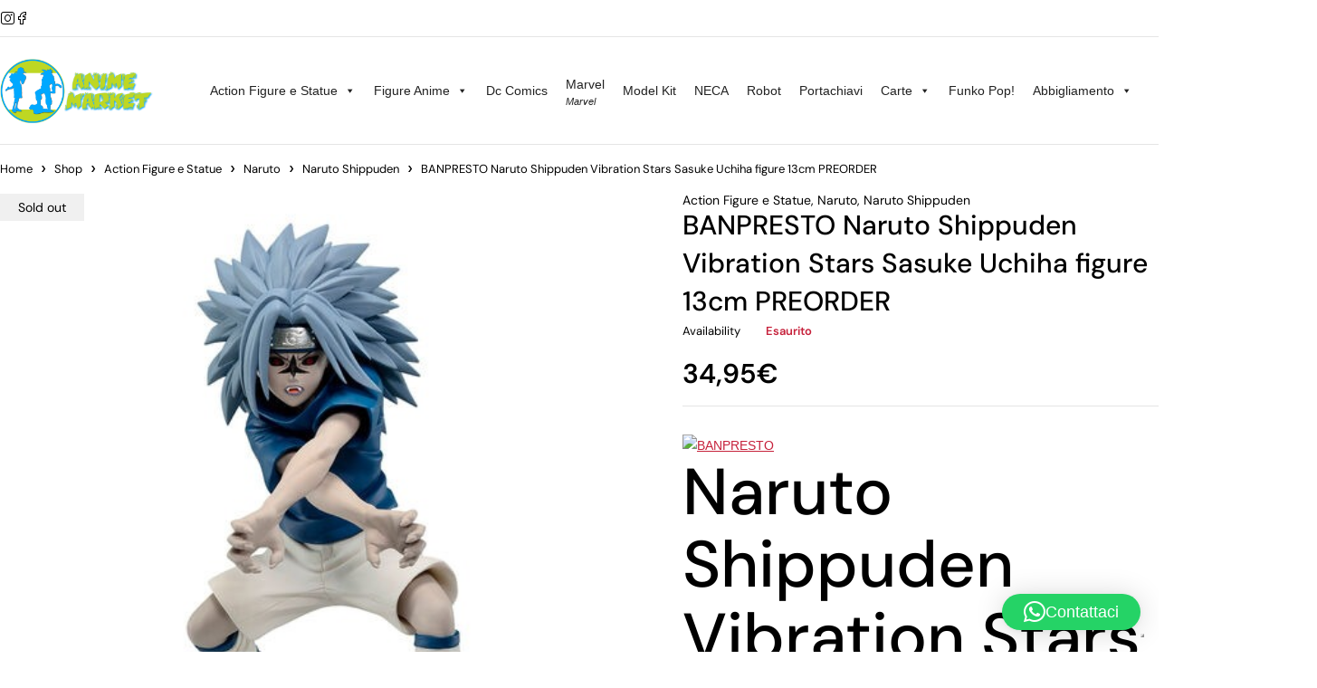

--- FILE ---
content_type: text/html; charset=UTF-8
request_url: https://anime-market.com/shop/banpresto-naruto-shippuden-vibration-stars-sasuke-uchiha-figure-13cm-preorder/
body_size: 28045
content:
<!DOCTYPE html>
<html lang="it-IT">
<head>
	<meta charset="UTF-8" />

	<meta name="viewport" content="width=device-width, initial-scale=1.0, maximum-scale=1" />

	<link rel="profile" href="//gmpg.org/xfn/11" />
				<script type="text/javascript" class="_iub_cs_skip">
				var _iub = _iub || {};
				_iub.csConfiguration = _iub.csConfiguration || {};
				_iub.csConfiguration.siteId = "2865493";
				_iub.csConfiguration.cookiePolicyId = "26790075";
			</script>
			<script class="_iub_cs_skip" src="https://cs.iubenda.com/sync/2865493.js"></script>
							<script>document.documentElement.className = document.documentElement.className + ' yes-js js_active js'</script>
			<meta name='robots' content='index, follow, max-image-preview:large, max-snippet:-1, max-video-preview:-1' />
<script async type="application/javascript" src="https://anime-market.com/wp-content/plugins/baqend/js/speed-kit-install.js"></script><script>window._wca = window._wca || [];</script>

	<!-- This site is optimized with the Yoast SEO plugin v26.7 - https://yoast.com/wordpress/plugins/seo/ -->
	<title>BANPRESTO Naruto Shippuden Vibration Stars Sasuke Uchiha figure 13cm PREORDER | ANIME MARKET</title>
	<meta name="description" content="Naruto Shippuden Vibration Stars Sasuke Uchiha figure 13cmBLOCCALO ADESSO CON UN ACCONTO – USCITA PREVISTA DICEMBRE 2023Atezza: 13cmEtà raccomandata: +15 anni" />
	<link rel="canonical" href="https://anime-market.com/shop/banpresto-naruto-shippuden-vibration-stars-sasuke-uchiha-figure-13cm-preorder/" />
	<meta property="og:locale" content="it_IT" />
	<meta property="og:type" content="article" />
	<meta property="og:title" content="BANPRESTO Naruto Shippuden Vibration Stars Sasuke Uchiha figure 13cm PREORDER | ANIME MARKET" />
	<meta property="og:description" content="Naruto Shippuden Vibration Stars Sasuke Uchiha figure 13cmBLOCCALO ADESSO CON UN ACCONTO – USCITA PREVISTA DICEMBRE 2023Atezza: 13cmEtà raccomandata: +15 anni" />
	<meta property="og:url" content="https://anime-market.com/shop/banpresto-naruto-shippuden-vibration-stars-sasuke-uchiha-figure-13cm-preorder/" />
	<meta property="og:site_name" content="ANIME MARKET" />
	<meta property="article:publisher" content="https://www.facebook.com/animemarketpalermo" />
	<meta property="article:modified_time" content="2024-11-06T20:12:38+00:00" />
	<meta property="og:image" content="https://anime-market.com/wp-content/uploads/2023/04/img_301676_c6d1af9f49c8856471a9a8935ee681b9_20.jpg" />
	<meta property="og:image:width" content="500" />
	<meta property="og:image:height" content="500" />
	<meta property="og:image:type" content="image/jpeg" />
	<meta name="twitter:card" content="summary_large_image" />
	<meta name="twitter:label1" content="Tempo di lettura stimato" />
	<meta name="twitter:data1" content="1 minuto" />
	<script type="application/ld+json" class="yoast-schema-graph">{"@context":"https://schema.org","@graph":[{"@type":"WebPage","@id":"https://anime-market.com/shop/banpresto-naruto-shippuden-vibration-stars-sasuke-uchiha-figure-13cm-preorder/","url":"https://anime-market.com/shop/banpresto-naruto-shippuden-vibration-stars-sasuke-uchiha-figure-13cm-preorder/","name":"BANPRESTO Naruto Shippuden Vibration Stars Sasuke Uchiha figure 13cm PREORDER | ANIME MARKET","isPartOf":{"@id":"https://anime-market.com/#website"},"primaryImageOfPage":{"@id":"https://anime-market.com/shop/banpresto-naruto-shippuden-vibration-stars-sasuke-uchiha-figure-13cm-preorder/#primaryimage"},"image":{"@id":"https://anime-market.com/shop/banpresto-naruto-shippuden-vibration-stars-sasuke-uchiha-figure-13cm-preorder/#primaryimage"},"thumbnailUrl":"https://anime-market.com/wp-content/uploads/2023/04/img_301676_c6d1af9f49c8856471a9a8935ee681b9_20.jpg","datePublished":"2023-04-04T09:45:17+00:00","dateModified":"2024-11-06T20:12:38+00:00","description":"Naruto Shippuden Vibration Stars Sasuke Uchiha figure 13cmBLOCCALO ADESSO CON UN ACCONTO – USCITA PREVISTA DICEMBRE 2023Atezza: 13cmEtà raccomandata: +15 anni","breadcrumb":{"@id":"https://anime-market.com/shop/banpresto-naruto-shippuden-vibration-stars-sasuke-uchiha-figure-13cm-preorder/#breadcrumb"},"inLanguage":"it-IT","potentialAction":[{"@type":"ReadAction","target":["https://anime-market.com/shop/banpresto-naruto-shippuden-vibration-stars-sasuke-uchiha-figure-13cm-preorder/"]}]},{"@type":"ImageObject","inLanguage":"it-IT","@id":"https://anime-market.com/shop/banpresto-naruto-shippuden-vibration-stars-sasuke-uchiha-figure-13cm-preorder/#primaryimage","url":"https://anime-market.com/wp-content/uploads/2023/04/img_301676_c6d1af9f49c8856471a9a8935ee681b9_20.jpg","contentUrl":"https://anime-market.com/wp-content/uploads/2023/04/img_301676_c6d1af9f49c8856471a9a8935ee681b9_20.jpg","width":500,"height":500},{"@type":"BreadcrumbList","@id":"https://anime-market.com/shop/banpresto-naruto-shippuden-vibration-stars-sasuke-uchiha-figure-13cm-preorder/#breadcrumb","itemListElement":[{"@type":"ListItem","position":1,"name":"Home","item":"https://anime-market.com/"},{"@type":"ListItem","position":2,"name":"Shop","item":"https://anime-market.com/shop/"},{"@type":"ListItem","position":3,"name":"BANPRESTO Naruto Shippuden Vibration Stars Sasuke Uchiha figure 13cm PREORDER"}]},{"@type":"WebSite","@id":"https://anime-market.com/#website","url":"https://anime-market.com/","name":"ANIME MARKET","description":"Action figure Palermo e Games","publisher":{"@id":"https://anime-market.com/#organization"},"potentialAction":[{"@type":"SearchAction","target":{"@type":"EntryPoint","urlTemplate":"https://anime-market.com/?s={search_term_string}"},"query-input":{"@type":"PropertyValueSpecification","valueRequired":true,"valueName":"search_term_string"}}],"inLanguage":"it-IT"},{"@type":"Organization","@id":"https://anime-market.com/#organization","name":"Anime Market","url":"https://anime-market.com/","logo":{"@type":"ImageObject","inLanguage":"it-IT","@id":"https://anime-market.com/#/schema/logo/image/","url":"https://anime-market.com/wp-content/uploads/2022/07/logo-orizzontale-ANIME-MARKET-NEW-2.png","contentUrl":"https://anime-market.com/wp-content/uploads/2022/07/logo-orizzontale-ANIME-MARKET-NEW-2.png","width":600,"height":272,"caption":"Anime Market"},"image":{"@id":"https://anime-market.com/#/schema/logo/image/"},"sameAs":["https://www.facebook.com/animemarketpalermo","https://www.instagram.com/animemktpa/?hl=it"]}]}</script>
	<!-- / Yoast SEO plugin. -->


<link rel='dns-prefetch' href='//ecommerce.nexi.it' />
<link rel='dns-prefetch' href='//cdn.iubenda.com' />
<link rel='dns-prefetch' href='//stats.wp.com' />
<link rel='dns-prefetch' href='//capi-automation.s3.us-east-2.amazonaws.com' />
<link rel='dns-prefetch' href='//www.googletagmanager.com' />
<link rel='dns-prefetch' href='//fonts.googleapis.com' />
<link rel='dns-prefetch' href='//pagead2.googlesyndication.com' />
<link rel='preconnect' href='https://fonts.gstatic.com' crossorigin />
<link rel="alternate" type="application/rss+xml" title="ANIME MARKET &raquo; Feed" href="https://anime-market.com/feed/" />
<link rel="alternate" type="application/rss+xml" title="ANIME MARKET &raquo; Feed dei commenti" href="https://anime-market.com/comments/feed/" />
<link rel="alternate" title="oEmbed (JSON)" type="application/json+oembed" href="https://anime-market.com/wp-json/oembed/1.0/embed?url=https%3A%2F%2Fanime-market.com%2Fshop%2Fbanpresto-naruto-shippuden-vibration-stars-sasuke-uchiha-figure-13cm-preorder%2F" />
<link rel="alternate" title="oEmbed (XML)" type="text/xml+oembed" href="https://anime-market.com/wp-json/oembed/1.0/embed?url=https%3A%2F%2Fanime-market.com%2Fshop%2Fbanpresto-naruto-shippuden-vibration-stars-sasuke-uchiha-figure-13cm-preorder%2F&#038;format=xml" />
<style id='wp-img-auto-sizes-contain-inline-css' type='text/css'>
img:is([sizes=auto i],[sizes^="auto," i]){contain-intrinsic-size:3000px 1500px}
/*# sourceURL=wp-img-auto-sizes-contain-inline-css */
</style>
<style id='wp-emoji-styles-inline-css' type='text/css'>

	img.wp-smiley, img.emoji {
		display: inline !important;
		border: none !important;
		box-shadow: none !important;
		height: 1em !important;
		width: 1em !important;
		margin: 0 0.07em !important;
		vertical-align: -0.1em !important;
		background: none !important;
		padding: 0 !important;
	}
/*# sourceURL=wp-emoji-styles-inline-css */
</style>
<link rel='stylesheet' id='mediaelement-css' href='https://anime-market.com/wp-includes/js/mediaelement/mediaelementplayer-legacy.min.css?ver=4.2.17' type='text/css' media='all' />
<link rel='stylesheet' id='wp-mediaelement-css' href='https://anime-market.com/wp-includes/js/mediaelement/wp-mediaelement.min.css?ver=6.9' type='text/css' media='all' />
<style id='jetpack-sharing-buttons-style-inline-css' type='text/css'>
.jetpack-sharing-buttons__services-list{display:flex;flex-direction:row;flex-wrap:wrap;gap:0;list-style-type:none;margin:5px;padding:0}.jetpack-sharing-buttons__services-list.has-small-icon-size{font-size:12px}.jetpack-sharing-buttons__services-list.has-normal-icon-size{font-size:16px}.jetpack-sharing-buttons__services-list.has-large-icon-size{font-size:24px}.jetpack-sharing-buttons__services-list.has-huge-icon-size{font-size:36px}@media print{.jetpack-sharing-buttons__services-list{display:none!important}}.editor-styles-wrapper .wp-block-jetpack-sharing-buttons{gap:0;padding-inline-start:0}ul.jetpack-sharing-buttons__services-list.has-background{padding:1.25em 2.375em}
/*# sourceURL=https://anime-market.com/wp-content/plugins/jetpack/_inc/blocks/sharing-buttons/view.css */
</style>
<link rel='stylesheet' id='jquery-selectBox-css' href='https://anime-market.com/wp-content/plugins/yith-woocommerce-wishlist/assets/css/jquery.selectBox.css?ver=1.2.0' type='text/css' media='all' />
<link rel='stylesheet' id='woocommerce_prettyPhoto_css-css' href='//anime-market.com/wp-content/plugins/woocommerce/assets/css/prettyPhoto.css?ver=3.1.6' type='text/css' media='all' />
<link rel='stylesheet' id='yith-wcwl-main-css' href='https://anime-market.com/wp-content/plugins/yith-woocommerce-wishlist/assets/css/style.css?ver=4.11.0' type='text/css' media='all' />
<style id='yith-wcwl-main-inline-css' type='text/css'>
 :root { --rounded-corners-radius: 16px; --add-to-cart-rounded-corners-radius: 16px; --feedback-duration: 3s } 
 :root { --rounded-corners-radius: 16px; --add-to-cart-rounded-corners-radius: 16px; --feedback-duration: 3s } 
/*# sourceURL=yith-wcwl-main-inline-css */
</style>
<link rel='stylesheet' id='ts-style-css' href='https://anime-market.com/wp-content/plugins/themesky/css/themesky.css?ver=1.0.1' type='text/css' media='all' />
<link rel='stylesheet' id='swiper-css' href='https://anime-market.com/wp-content/plugins/themesky/css/swiper-bundle.min.css?ver=1.0.1' type='text/css' media='all' />
<link rel='stylesheet' id='user-registration-general-css' href='https://anime-market.com/wp-content/plugins/user-registration/assets/css/user-registration.css?ver=5.0.3' type='text/css' media='all' />
<link rel='stylesheet' id='photoswipe-css' href='https://anime-market.com/wp-content/plugins/woocommerce/assets/css/photoswipe/photoswipe.min.css?ver=10.4.3' type='text/css' media='all' />
<link rel='stylesheet' id='photoswipe-default-skin-css' href='https://anime-market.com/wp-content/plugins/woocommerce/assets/css/photoswipe/default-skin/default-skin.min.css?ver=10.4.3' type='text/css' media='all' />
<link rel='stylesheet' id='woocommerce-layout-css' href='https://anime-market.com/wp-content/plugins/woocommerce/assets/css/woocommerce-layout.css?ver=10.4.3' type='text/css' media='all' />
<style id='woocommerce-layout-inline-css' type='text/css'>

	.infinite-scroll .woocommerce-pagination {
		display: none;
	}
/*# sourceURL=woocommerce-layout-inline-css */
</style>
<link rel='stylesheet' id='woocommerce-smallscreen-css' href='https://anime-market.com/wp-content/plugins/woocommerce/assets/css/woocommerce-smallscreen.css?ver=10.4.3' type='text/css' media='only screen and (max-width: 768px)' />
<link rel='stylesheet' id='woocommerce-general-css' href='https://anime-market.com/wp-content/plugins/woocommerce/assets/css/woocommerce.css?ver=10.4.3' type='text/css' media='all' />
<style id='woocommerce-inline-inline-css' type='text/css'>
.woocommerce form .form-row .required { visibility: visible; }
/*# sourceURL=woocommerce-inline-inline-css */
</style>
<link rel='stylesheet' id='xpay-checkout-css' href='https://anime-market.com/wp-content/plugins/cartasi-x-pay/assets/css/xpay.css?ver=8.2.0' type='text/css' media='all' />
<link rel='stylesheet' id='megamenu-css' href='https://anime-market.com/wp-content/uploads/maxmegamenu/style.css?ver=a0aca6' type='text/css' media='all' />
<link rel='stylesheet' id='dashicons-css' href='https://anime-market.com/wp-includes/css/dashicons.min.css?ver=6.9' type='text/css' media='all' />
<style id='dashicons-inline-css' type='text/css'>
[data-font="Dashicons"]:before {font-family: 'Dashicons' !important;content: attr(data-icon) !important;speak: none !important;font-weight: normal !important;font-variant: normal !important;text-transform: none !important;line-height: 1 !important;font-style: normal !important;-webkit-font-smoothing: antialiased !important;-moz-osx-font-smoothing: grayscale !important;}
/*# sourceURL=dashicons-inline-css */
</style>
<link rel='stylesheet' id='gateway-css' href='https://anime-market.com/wp-content/plugins/woocommerce-paypal-payments/modules/ppcp-button/assets/css/gateway.css?ver=3.3.2' type='text/css' media='all' />
<link rel='stylesheet' id='select2-css' href='https://anime-market.com/wp-content/plugins/woocommerce/assets/css/select2.css?ver=10.4.3' type='text/css' media='all' />
<link rel='stylesheet' id='yith-wcdp-css' href='https://anime-market.com/wp-content/plugins/yith-woocommerce-deposits-and-down-payments-premium/assets/css/yith-wcdp.css?ver=1.3.5' type='text/css' media='all' />
<link rel="preload" as="style" href="https://fonts.googleapis.com/css?family=DM%20Sans:400,600,700,300,500&#038;display=swap&#038;ver=1767612805" /><link rel="stylesheet" href="https://fonts.googleapis.com/css?family=DM%20Sans:400,600,700,300,500&#038;display=swap&#038;ver=1767612805" media="print" onload="this.media='all'"><noscript><link rel="stylesheet" href="https://fonts.googleapis.com/css?family=DM%20Sans:400,600,700,300,500&#038;display=swap&#038;ver=1767612805" /></noscript><link rel='stylesheet' id='font-awesome-5-css' href='https://anime-market.com/wp-content/themes/loobek/css/fontawesome.min.css?ver=1.5.1' type='text/css' media='all' />
<link rel='stylesheet' id='font-icomoon-icon-css' href='https://anime-market.com/wp-content/themes/loobek/css/icomoon-icons.css?ver=1.5.1' type='text/css' media='all' />
<link rel='stylesheet' id='loobek-reset-css' href='https://anime-market.com/wp-content/themes/loobek/css/reset.css?ver=1.5.1' type='text/css' media='all' />
<link rel='stylesheet' id='loobek-style-css' href='https://anime-market.com/wp-content/themes/loobek/style.css?ver=1.5.1' type='text/css' media='all' />
<link rel='stylesheet' id='loobek-responsive-css' href='https://anime-market.com/wp-content/themes/loobek/css/responsive.css?ver=1.5.1' type='text/css' media='all' />
<link rel='stylesheet' id='loobek-dynamic-css-css' href='https://anime-market.com/wp-content/uploads/loobek.css?ver=1767612805' type='text/css' media='all' />
<script type="text/template" id="tmpl-variation-template">
	<div class="woocommerce-variation-description">{{{ data.variation.variation_description }}}</div>
	<div class="woocommerce-variation-price">{{{ data.variation.price_html }}}</div>
	<div class="woocommerce-variation-availability">{{{ data.variation.availability_html }}}</div>
</script>
<script type="text/template" id="tmpl-unavailable-variation-template">
	<p role="alert">Questo prodotto non è disponibile. Scegli un&#039;altra combinazione.</p>
</script>
<script type="text/javascript">
            window._nslDOMReady = (function () {
                const executedCallbacks = new Set();
            
                return function (callback) {
                    /**
                    * Third parties might dispatch DOMContentLoaded events, so we need to ensure that we only run our callback once!
                    */
                    if (executedCallbacks.has(callback)) return;
            
                    const wrappedCallback = function () {
                        if (executedCallbacks.has(callback)) return;
                        executedCallbacks.add(callback);
                        callback();
                    };
            
                    if (document.readyState === "complete" || document.readyState === "interactive") {
                        wrappedCallback();
                    } else {
                        document.addEventListener("DOMContentLoaded", wrappedCallback);
                    }
                };
            })();
        </script><script type="text/javascript" src="https://ecommerce.nexi.it/ecomm/XPayBuild/js?alias=payment_3478188&amp;ver=6.9" id="xpay_build_lib-js"></script>

<script  type="text/javascript" class=" _iub_cs_skip" type="text/javascript" id="iubenda-head-inline-scripts-0">
/* <![CDATA[ */
            var _iub = _iub || [];
            _iub.csConfiguration ={"floatingPreferencesButtonDisplay":"bottom-right","lang":"it","siteId":"2865493","cookiePolicyId":"26790075","whitelabel":false,"invalidateConsentWithoutLog":true,"banner":{"closeButtonDisplay":false,"listPurposes":true,"explicitWithdrawal":true,"rejectButtonDisplay":true,"acceptButtonDisplay":true,"customizeButtonDisplay":true,"position":"float-top-center","style":"dark"},"consentOnContinuedBrowsing":false,"perPurposeConsent":true}; 
//# sourceURL=iubenda-head-inline-scripts-0
/* ]]> */
</script>
<script  type="text/javascript" charset="UTF-8" async="" class=" _iub_cs_skip" type="text/javascript" src="//cdn.iubenda.com/cs/iubenda_cs.js?ver=3.12.5" id="iubenda-head-scripts-0-js"></script>
<script type="text/javascript" src="https://anime-market.com/wp-includes/js/jquery/jquery.min.js?ver=3.7.1" id="jquery-core-js"></script>
<script type="text/javascript" src="https://anime-market.com/wp-includes/js/jquery/jquery-migrate.min.js?ver=3.4.1" id="jquery-migrate-js"></script>
<script type="text/javascript" src="https://anime-market.com/wp-content/plugins/woocommerce/assets/js/jquery-blockui/jquery.blockUI.min.js?ver=2.7.0-wc.10.4.3" id="wc-jquery-blockui-js" data-wp-strategy="defer"></script>
<script type="text/javascript" id="wc-add-to-cart-js-extra">
/* <![CDATA[ */
var wc_add_to_cart_params = {"ajax_url":"/wp-admin/admin-ajax.php","wc_ajax_url":"/?wc-ajax=%%endpoint%%","i18n_view_cart":"Visualizza carrello","cart_url":"https://anime-market.com/carrello/","is_cart":"","cart_redirect_after_add":"no"};
//# sourceURL=wc-add-to-cart-js-extra
/* ]]> */
</script>
<script type="text/javascript" src="https://anime-market.com/wp-content/plugins/woocommerce/assets/js/frontend/add-to-cart.min.js?ver=10.4.3" id="wc-add-to-cart-js" defer="defer" data-wp-strategy="defer"></script>
<script type="text/javascript" src="https://anime-market.com/wp-content/plugins/woocommerce/assets/js/flexslider/jquery.flexslider.min.js?ver=2.7.2-wc.10.4.3" id="wc-flexslider-js" defer="defer" data-wp-strategy="defer"></script>
<script type="text/javascript" src="https://anime-market.com/wp-content/plugins/woocommerce/assets/js/photoswipe/photoswipe.min.js?ver=4.1.1-wc.10.4.3" id="wc-photoswipe-js" defer="defer" data-wp-strategy="defer"></script>
<script type="text/javascript" src="https://anime-market.com/wp-content/plugins/woocommerce/assets/js/photoswipe/photoswipe-ui-default.min.js?ver=4.1.1-wc.10.4.3" id="wc-photoswipe-ui-default-js" defer="defer" data-wp-strategy="defer"></script>
<script type="text/javascript" id="wc-single-product-js-extra">
/* <![CDATA[ */
var wc_single_product_params = {"i18n_required_rating_text":"Seleziona una valutazione","i18n_rating_options":["1 stella su 5","2 stelle su 5","3 stelle su 5","4 stelle su 5","5 stelle su 5"],"i18n_product_gallery_trigger_text":"Visualizza la galleria di immagini a schermo intero","review_rating_required":"yes","flexslider":{"rtl":false,"animation":"slide","smoothHeight":true,"directionNav":false,"controlNav":"thumbnails","slideshow":false,"animationSpeed":500,"animationLoop":false,"allowOneSlide":false},"zoom_enabled":"","zoom_options":[],"photoswipe_enabled":"1","photoswipe_options":{"shareEl":false,"closeOnScroll":false,"history":false,"hideAnimationDuration":0,"showAnimationDuration":0},"flexslider_enabled":"1"};
//# sourceURL=wc-single-product-js-extra
/* ]]> */
</script>
<script type="text/javascript" src="https://anime-market.com/wp-content/plugins/woocommerce/assets/js/frontend/single-product.min.js?ver=10.4.3" id="wc-single-product-js" defer="defer" data-wp-strategy="defer"></script>
<script type="text/javascript" src="https://anime-market.com/wp-content/plugins/woocommerce/assets/js/js-cookie/js.cookie.min.js?ver=2.1.4-wc.10.4.3" id="wc-js-cookie-js" defer="defer" data-wp-strategy="defer"></script>
<script type="text/javascript" id="woocommerce-js-extra">
/* <![CDATA[ */
var woocommerce_params = {"ajax_url":"/wp-admin/admin-ajax.php","wc_ajax_url":"/?wc-ajax=%%endpoint%%","i18n_password_show":"Mostra password","i18n_password_hide":"Nascondi password"};
//# sourceURL=woocommerce-js-extra
/* ]]> */
</script>
<script type="text/javascript" src="https://anime-market.com/wp-content/plugins/woocommerce/assets/js/frontend/woocommerce.min.js?ver=10.4.3" id="woocommerce-js" defer="defer" data-wp-strategy="defer"></script>
<script type="text/javascript" src="https://anime-market.com/wp-content/plugins/cartasi-x-pay/assets/js/xpay.js?ver=8.2.0" id="xpay-checkout-js"></script>
<script type="text/javascript" src="https://stats.wp.com/s-202604.js" id="woocommerce-analytics-js" defer="defer" data-wp-strategy="defer"></script>
<script type="text/javascript" src="https://anime-market.com/wp-includes/js/underscore.min.js?ver=1.13.7" id="underscore-js"></script>
<script type="text/javascript" id="wp-util-js-extra">
/* <![CDATA[ */
var _wpUtilSettings = {"ajax":{"url":"/wp-admin/admin-ajax.php"}};
//# sourceURL=wp-util-js-extra
/* ]]> */
</script>
<script type="text/javascript" src="https://anime-market.com/wp-includes/js/wp-util.min.js?ver=6.9" id="wp-util-js"></script>
<script type="text/javascript" id="wc-country-select-js-extra">
/* <![CDATA[ */
var wc_country_select_params = {"countries":"{\"IT\":{\"AG\":\"Agrigento\",\"AL\":\"Alessandria\",\"AN\":\"Ancona\",\"AO\":\"Aosta\",\"AR\":\"Arezzo\",\"AP\":\"Ascoli Piceno\",\"AT\":\"Asti\",\"AV\":\"Avellino\",\"BA\":\"Bari\",\"BT\":\"Barletta-Andria-Trani\",\"BL\":\"Belluno\",\"BN\":\"Benevento\",\"BG\":\"Bergamo\",\"BI\":\"Biella\",\"BO\":\"Bologna\",\"BZ\":\"Bolzano\",\"BS\":\"Brescia\",\"BR\":\"Brindisi\",\"CA\":\"Cagliari\",\"CL\":\"Caltanissetta\",\"CB\":\"Campobasso\",\"CE\":\"Caserta\",\"CT\":\"Catania\",\"CZ\":\"Catanzaro\",\"CH\":\"Chieti\",\"CO\":\"Como\",\"CS\":\"Cosenza\",\"CR\":\"Cremona\",\"KR\":\"Crotone\",\"CN\":\"Cuneo\",\"EN\":\"Enna\",\"FM\":\"Fermo\",\"FE\":\"Ferrara\",\"FI\":\"Firenze\",\"FG\":\"Foggia\",\"FC\":\"Forl\\u00ec-Cesena\",\"FR\":\"Frosinone\",\"GE\":\"Genova\",\"GO\":\"Gorizia\",\"GR\":\"Grosseto\",\"IM\":\"Imperia\",\"IS\":\"Isernia\",\"SP\":\"La Spezia\",\"AQ\":\"L'Aquila\",\"LT\":\"Latina\",\"LE\":\"Lecce\",\"LC\":\"Lecco\",\"LI\":\"Livorno\",\"LO\":\"Lodi\",\"LU\":\"Lucca\",\"MC\":\"Macerata\",\"MN\":\"Mantova\",\"MS\":\"Massa-Carrara\",\"MT\":\"Matera\",\"ME\":\"Messina\",\"MI\":\"Milano\",\"MO\":\"Modena\",\"MB\":\"Monza e della Brianza\",\"NA\":\"Napoli\",\"NO\":\"Novara\",\"NU\":\"Nuoro\",\"OR\":\"Oristano\",\"PD\":\"Padova\",\"PA\":\"Palermo\",\"PR\":\"Parma\",\"PV\":\"Pavia\",\"PG\":\"Perugia\",\"PU\":\"Pesaro e Urbino\",\"PE\":\"Pescara\",\"PC\":\"Piacenza\",\"PI\":\"Pisa\",\"PT\":\"Pistoia\",\"PN\":\"Pordenone\",\"PZ\":\"Potenza\",\"PO\":\"Prato\",\"RG\":\"Ragusa\",\"RA\":\"Ravenna\",\"RC\":\"Reggio Calabria\",\"RE\":\"Reggio Emilia\",\"RI\":\"Rieti\",\"RN\":\"Rimini\",\"RM\":\"Roma\",\"RO\":\"Rovigo\",\"SA\":\"Salerno\",\"SS\":\"Sassari\",\"SV\":\"Savona\",\"SI\":\"Siena\",\"SR\":\"Siracusa\",\"SO\":\"Sondrio\",\"SU\":\"Sud Sardegna\",\"TA\":\"Taranto\",\"TE\":\"Teramo\",\"TR\":\"Terni\",\"TO\":\"Torino\",\"TP\":\"Trapani\",\"TN\":\"Trento\",\"TV\":\"Treviso\",\"TS\":\"Trieste\",\"UD\":\"Udine\",\"VA\":\"Varese\",\"VE\":\"Venezia\",\"VB\":\"Verbano-Cusio-Ossola\",\"VC\":\"Vercelli\",\"VR\":\"Verona\",\"VV\":\"Vibo Valentia\",\"VI\":\"Vicenza\",\"VT\":\"Viterbo\"}}","i18n_select_state_text":"Seleziona un'opzione\u2026","i18n_no_matches":"Nessun riscontro trovato","i18n_ajax_error":"Caricamento fallito","i18n_input_too_short_1":"Inserisci 1 o pi\u00f9 caratteri","i18n_input_too_short_n":"Inserisci %qty% o pi\u00f9 caratteri","i18n_input_too_long_1":"Elimina 1 carattere","i18n_input_too_long_n":"Elimina %qty% caratteri","i18n_selection_too_long_1":"Puoi selezionare solo 1 articolo","i18n_selection_too_long_n":"Puoi selezionare solo %qty% articoli","i18n_load_more":"Caricamento altri risultati\u2026","i18n_searching":"Sto cercando\u2026"};
//# sourceURL=wc-country-select-js-extra
/* ]]> */
</script>
<script type="text/javascript" src="https://anime-market.com/wp-content/plugins/woocommerce/assets/js/frontend/country-select.min.js?ver=10.4.3" id="wc-country-select-js" data-wp-strategy="defer"></script>

<!-- Snippet del tag Google (gtag.js) aggiunto da Site Kit -->
<!-- Snippet Google Analytics aggiunto da Site Kit -->
<script type="text/javascript" src="https://www.googletagmanager.com/gtag/js?id=GT-NFR64HV" id="google_gtagjs-js" async></script>
<script type="text/javascript" id="google_gtagjs-js-after">
/* <![CDATA[ */
window.dataLayer = window.dataLayer || [];function gtag(){dataLayer.push(arguments);}
gtag("set","linker",{"domains":["anime-market.com"]});
gtag("js", new Date());
gtag("set", "developer_id.dZTNiMT", true);
gtag("config", "GT-NFR64HV");
//# sourceURL=google_gtagjs-js-after
/* ]]> */
</script>
<script type="text/javascript" id="wc-cart-fragments-js-extra">
/* <![CDATA[ */
var wc_cart_fragments_params = {"ajax_url":"/wp-admin/admin-ajax.php","wc_ajax_url":"/?wc-ajax=%%endpoint%%","cart_hash_key":"wc_cart_hash_4bd0859e45158bd5f2728571656b8df9","fragment_name":"wc_fragments_4bd0859e45158bd5f2728571656b8df9","request_timeout":"5000"};
//# sourceURL=wc-cart-fragments-js-extra
/* ]]> */
</script>
<script type="text/javascript" src="https://anime-market.com/wp-content/plugins/woocommerce/assets/js/frontend/cart-fragments.min.js?ver=10.4.3" id="wc-cart-fragments-js" defer="defer" data-wp-strategy="defer"></script>
<link rel="https://api.w.org/" href="https://anime-market.com/wp-json/" /><link rel="alternate" title="JSON" type="application/json" href="https://anime-market.com/wp-json/wp/v2/product/41377" /><link rel="EditURI" type="application/rsd+xml" title="RSD" href="https://anime-market.com/xmlrpc.php?rsd" />
<meta name="generator" content="WordPress 6.9" />
<meta name="generator" content="WooCommerce 10.4.3" />
<link rel='shortlink' href='https://anime-market.com/?p=41377' />
<meta name="generator" content="Redux 4.5.10" /><meta name="generator" content="Site Kit by Google 1.170.0" />	<style>img#wpstats{display:none}</style>
		<script src="https://anime-market.com/wp-content/plugins/cartasi-x-pay/assets/js/pagodil-sticker.min.js?v=8.2.0"></script><style>.pagodil-sticker-container { display: inline-block; margin-bottom: 60px; } </style><!-- Google site verification - Google for WooCommerce -->
<meta name="google-site-verification" content="JpZW2gJv0PAIH7Ak4TOFo5mK_1EPS_4JJXPIi3untNI" />
	<noscript><style>.woocommerce-product-gallery{ opacity: 1 !important; }</style></noscript>
	
<!-- Meta tag Google AdSense aggiunti da Site Kit -->
<meta name="google-adsense-platform-account" content="ca-host-pub-2644536267352236">
<meta name="google-adsense-platform-domain" content="sitekit.withgoogle.com">
<!-- Fine dei meta tag Google AdSense aggiunti da Site Kit -->
<meta name="generator" content="Elementor 3.34.1; features: additional_custom_breakpoints; settings: css_print_method-external, google_font-enabled, font_display-auto">

<!-- BEGIN recaptcha, injected by plugin wp-recaptcha-integration  -->

<!-- END recaptcha -->
			<script  type="text/javascript">
				!function(f,b,e,v,n,t,s){if(f.fbq)return;n=f.fbq=function(){n.callMethod?
					n.callMethod.apply(n,arguments):n.queue.push(arguments)};if(!f._fbq)f._fbq=n;
					n.push=n;n.loaded=!0;n.version='2.0';n.queue=[];t=b.createElement(e);t.async=!0;
					t.src=v;s=b.getElementsByTagName(e)[0];s.parentNode.insertBefore(t,s)}(window,
					document,'script','https://connect.facebook.net/en_US/fbevents.js');
			</script>
			<!-- WooCommerce Facebook Integration Begin -->
			<script  type="text/javascript">

				fbq('init', '482002275781029', {}, {
    "agent": "woocommerce_0-10.4.3-3.5.15"
});

				document.addEventListener( 'DOMContentLoaded', function() {
					// Insert placeholder for events injected when a product is added to the cart through AJAX.
					document.body.insertAdjacentHTML( 'beforeend', '<div class=\"wc-facebook-pixel-event-placeholder\"></div>' );
				}, false );

			</script>
			<!-- WooCommerce Facebook Integration End -->
						<style>
				.e-con.e-parent:nth-of-type(n+4):not(.e-lazyloaded):not(.e-no-lazyload),
				.e-con.e-parent:nth-of-type(n+4):not(.e-lazyloaded):not(.e-no-lazyload) * {
					background-image: none !important;
				}
				@media screen and (max-height: 1024px) {
					.e-con.e-parent:nth-of-type(n+3):not(.e-lazyloaded):not(.e-no-lazyload),
					.e-con.e-parent:nth-of-type(n+3):not(.e-lazyloaded):not(.e-no-lazyload) * {
						background-image: none !important;
					}
				}
				@media screen and (max-height: 640px) {
					.e-con.e-parent:nth-of-type(n+2):not(.e-lazyloaded):not(.e-no-lazyload),
					.e-con.e-parent:nth-of-type(n+2):not(.e-lazyloaded):not(.e-no-lazyload) * {
						background-image: none !important;
					}
				}
			</style>
			
<!-- Snippet Google AdSense aggiunto da Site Kit -->
<script type="text/javascript" async="async" src="https://pagead2.googlesyndication.com/pagead/js/adsbygoogle.js?client=ca-pub-6178749491676187&amp;host=ca-host-pub-2644536267352236" crossorigin="anonymous"></script>

<!-- Termina lo snippet Google AdSense aggiunto da Site Kit -->
<link rel="icon" href="https://anime-market.com/wp-content/uploads/2021/03/cropped-LOGO-anime-market-new-NO-SCRITTA-32x32.jpg" sizes="32x32" />
<link rel="icon" href="https://anime-market.com/wp-content/uploads/2021/03/cropped-LOGO-anime-market-new-NO-SCRITTA-192x192.jpg" sizes="192x192" />
<link rel="apple-touch-icon" href="https://anime-market.com/wp-content/uploads/2021/03/cropped-LOGO-anime-market-new-NO-SCRITTA-180x180.jpg" />
<meta name="msapplication-TileImage" content="https://anime-market.com/wp-content/uploads/2021/03/cropped-LOGO-anime-market-new-NO-SCRITTA-270x270.jpg" />
		<style type="text/css" id="wp-custom-css">
			#qlwapp.qlwapp-rounded.qlwapp-button .qlwapp-toggle {
    
	   margin-bottom: 60px;

}

#to-top {
	margin: 20px 15px 120px 20px;
}

/*centramento pulsanti home 
.meta-wrapper  {
text-align:center !important;
		
		
}
*/ 		</style>
		<style id="kirki-inline-styles"></style><style type="text/css">/** Mega Menu CSS: fs **/</style>

		<!-- Global site tag (gtag.js) - Google Ads: AW-17367325770 - Google for WooCommerce -->
		<script async src="https://www.googletagmanager.com/gtag/js?id=AW-17367325770"></script>
		<script>
			window.dataLayer = window.dataLayer || [];
			function gtag() { dataLayer.push(arguments); }
			gtag( 'consent', 'default', {
				analytics_storage: 'denied',
				ad_storage: 'denied',
				ad_user_data: 'denied',
				ad_personalization: 'denied',
				region: ['AT', 'BE', 'BG', 'HR', 'CY', 'CZ', 'DK', 'EE', 'FI', 'FR', 'DE', 'GR', 'HU', 'IS', 'IE', 'IT', 'LV', 'LI', 'LT', 'LU', 'MT', 'NL', 'NO', 'PL', 'PT', 'RO', 'SK', 'SI', 'ES', 'SE', 'GB', 'CH'],
				wait_for_update: 500,
			} );
			gtag('js', new Date());
			gtag('set', 'developer_id.dOGY3NW', true);
			gtag("config", "AW-17367325770", { "groups": "GLA", "send_page_view": false });		</script>

		</head>
<body data-rsssl=1 class="wp-singular product-template-default single single-product postid-41377 wp-custom-logo wp-theme-loobek theme-loobek user-registration-page ur-settings-sidebar-show woocommerce woocommerce-page woocommerce-no-js mega-menu-primary layout-fullwidth wide header-v3 header-number-style-v1 header-mobile-v1 hidden-compare product-label-rectangle label-align-horizontal product-hover-style-v3 product-mobile-style-v1 ts_desktop elementor-default elementor-kit-31389">
<script type="text/javascript">
/* <![CDATA[ */
gtag("event", "page_view", {send_to: "GLA"});
/* ]]> */
</script>
<div id="page" class="hfeed site">

			
		<!-- Page Slider -->
				
				
		
<header class="ts-header header-sticky menu-middle ">
	<div class="overlay"></div>
	<div class="header-template">
			
		<div class="header-top">
			<div class="container">
				
								<div class="header-left">
					
										<div class="header-social-icon"><div class="social-icons style-icon">
	<ul class="list-icons">
		
				<li class="instagram">
			<a href="https://www.instagram.com/animemktpa/?hl=it" target="_blank"><span>Instagram</span><i class="icomoon-instagram"></i></a>
		</li>
				
				
				
				
				
				<li class="facebook">
			<a href="https://www.facebook.com/animemarketpalermo" target="_blank"><span>Facebook</span><i class="icomoon-facebook"></i></a>
		</li>
				
				
			</ul>
</div></div>
										
										
				</div>
								
				<div class="header-right">
					
										
										
										
				</div>
				
			</div>
		</div>
		
		<div class="header-middle">
			<div class="container">
				
								<div class="header-left visible-phone">
				
										<div class="ts-mobile-icon-toggle">
						<span class="icon"></span>
					</div>
										
										<div class="search-button"><span class="icon"></span></div>
										
				</div>
								
				<div class="logo-wrapper">		<div class="logo">
			<a href="https://anime-market.com/">
							<img src="https://anime-market.com/wp-content/uploads/2022/07/logo-orizzontale-ANIME-MARKET-NEW-2.png" alt="Anime Market Palermo" title="Anime Market Palermo" class="normal-logo" />
						
							<img src="https://anime-market.com/wp-content/uploads/2022/07/logo-orizzontale-ANIME-MARKET-NEW-2.png" alt="Anime Market Palermo" title="Anime Market Palermo" class="mobile-logo" />
						
							<img src="https://anime-market.com/wp-content/uploads/2022/07/logo-orizzontale-ANIME-MARKET-NEW-2.png" alt="Anime Market Palermo" title="Anime Market Palermo" class="sticky-logo" />
						
						
						</a>
		</div>
		</div>

				<div class="menu-wrapper hidden-phone">
					<div class="ts-menu">
						<div id="mega-menu-wrap-primary" class="mega-menu-wrap"><div class="mega-menu-toggle"><div class="mega-toggle-blocks-left"></div><div class="mega-toggle-blocks-center"></div><div class="mega-toggle-blocks-right"><div class='mega-toggle-block mega-menu-toggle-animated-block mega-toggle-block-0' id='mega-toggle-block-0'><button aria-label="Toggle Menu" class="mega-toggle-animated mega-toggle-animated-slider" type="button" aria-expanded="false">
                  <span class="mega-toggle-animated-box">
                    <span class="mega-toggle-animated-inner"></span>
                  </span>
                </button></div></div></div><ul id="mega-menu-primary" class="mega-menu max-mega-menu mega-menu-horizontal mega-no-js" data-event="hover_intent" data-effect="fade_up" data-effect-speed="200" data-effect-mobile="disabled" data-effect-speed-mobile="0" data-mobile-force-width="false" data-second-click="go" data-document-click="collapse" data-vertical-behaviour="standard" data-breakpoint="768" data-unbind="true" data-mobile-state="collapse_all" data-mobile-direction="vertical" data-hover-intent-timeout="300" data-hover-intent-interval="100"><li class="mega-menu-item mega-menu-item-type-taxonomy mega-menu-item-object-product_cat mega-current-product-ancestor mega-current-menu-parent mega-current-product-parent mega-menu-item-has-children mega-menu-megamenu mega-menu-grid mega-align-bottom-left mega-menu-grid mega-menu-item-85937" id="mega-menu-item-85937"><a class="mega-menu-link" href="https://anime-market.com/categoria-prodotto/actionfigure/" aria-expanded="false" tabindex="0">Action Figure e Statue<span class="mega-indicator" aria-hidden="true"></span></a>
<ul class="mega-sub-menu" role='presentation'>
<li class="mega-menu-row" id="mega-menu-85937-0">
	<ul class="mega-sub-menu" style='--columns:12' role='presentation'>
<li class="mega-menu-column mega-menu-columns-3-of-12" style="--columns:12; --span:3" id="mega-menu-85937-0-0">
		<ul class="mega-sub-menu">
<li class="mega-menu-item mega-menu-item-type-custom mega-menu-item-object-custom mega-menu-item-85941" id="mega-menu-item-85941"><a class="mega-menu-link" href="https://anime-market.com/tag-prodotto/disponibile/">Disponibili</a></li>		</ul>
</li><li class="mega-menu-column mega-menu-columns-3-of-12" style="--columns:12; --span:3" id="mega-menu-85937-0-1">
		<ul class="mega-sub-menu">
<li class="mega-menu-item mega-menu-item-type-custom mega-menu-item-object-custom mega-menu-item-85942" id="mega-menu-item-85942"><a class="mega-menu-link" href="https://anime-market.com/tag-prodotto/preordine/">In Preordine</a></li>		</ul>
</li>	</ul>
</li></ul>
</li><li class="mega-menu-item mega-menu-item-type-custom mega-menu-item-object-custom mega-menu-item-has-children mega-menu-megamenu mega-align-bottom-left mega-menu-megamenu mega-menu-item-35759" id="mega-menu-item-35759"><a class="mega-menu-link" href="#" aria-expanded="false" tabindex="0">Figure Anime<span class="mega-indicator" aria-hidden="true"></span></a>
<ul class="mega-sub-menu">
<li class="mega-menu-item mega-menu-item-type-taxonomy mega-menu-item-object-product_cat mega-menu-column-standard mega-menu-columns-1-of-4 mega-menu-item-14218" style="--columns:4; --span:1" id="mega-menu-item-14218"><a class="mega-menu-link" href="https://anime-market.com/categoria-prodotto/actionfigure/attack-on-titan/">Attack on Titan</a></li><li class="mega-menu-item mega-menu-item-type-taxonomy mega-menu-item-object-product_cat mega-menu-column-standard mega-menu-columns-1-of-4 mega-menu-item-8817" style="--columns:4; --span:1" id="mega-menu-item-8817"><a class="mega-menu-link" href="https://anime-market.com/categoria-prodotto/actionfigure/bleach/">Bleach</a></li><li class="mega-menu-item mega-menu-item-type-taxonomy mega-menu-item-object-product_cat mega-menu-column-standard mega-menu-columns-1-of-4 mega-menu-item-57185" style="--columns:4; --span:1" id="mega-menu-item-57185"><a class="mega-menu-link" href="https://anime-market.com/categoria-prodotto/actionfigure/chainsaw-man/">Chainsaw Man</a></li><li class="mega-menu-item mega-menu-item-type-taxonomy mega-menu-item-object-product_cat mega-menu-column-standard mega-menu-columns-1-of-4 mega-menu-item-13836" style="--columns:4; --span:1" id="mega-menu-item-13836"><a class="mega-menu-link" href="https://anime-market.com/categoria-prodotto/actionfigure/demon-slayer/">Demon Slayer</a></li><li class="mega-menu-item mega-menu-item-type-taxonomy mega-menu-item-object-product_cat mega-menu-column-standard mega-menu-columns-1-of-4 mega-menu-clear mega-menu-item-8811" style="--columns:4; --span:1" id="mega-menu-item-8811"><a class="mega-menu-link" href="https://anime-market.com/categoria-prodotto/actionfigure/dragonball/">Dragonball</a></li><li class="mega-menu-item mega-menu-item-type-taxonomy mega-menu-item-object-product_cat mega-menu-column-standard mega-menu-columns-1-of-4 mega-menu-item-31442" style="--columns:4; --span:1" id="mega-menu-item-31442"><a class="mega-menu-link" href="https://anime-market.com/categoria-prodotto/actionfigure/hatsune-miku/">Hatsune Miku</a></li><li class="mega-menu-item mega-menu-item-type-taxonomy mega-menu-item-object-product_cat mega-menu-column-standard mega-menu-columns-1-of-4 mega-menu-item-14384" style="--columns:4; --span:1" id="mega-menu-item-14384"><a class="mega-menu-link" href="https://anime-market.com/categoria-prodotto/actionfigure/haikyu/">Haikyu!!</a></li><li class="mega-menu-item mega-menu-item-type-taxonomy mega-menu-item-object-product_cat mega-menu-column-standard mega-menu-columns-1-of-4 mega-menu-item-31443" style="--columns:4; --span:1" id="mega-menu-item-31443"><a class="mega-menu-link" href="https://anime-market.com/categoria-prodotto/actionfigure/jojos-bizarre-adventure/">JoJo´s Bizarre Adventure</a></li><li class="mega-menu-item mega-menu-item-type-taxonomy mega-menu-item-object-product_cat mega-menu-column-standard mega-menu-columns-1-of-4 mega-menu-clear mega-menu-item-14330" style="--columns:4; --span:1" id="mega-menu-item-14330"><a class="mega-menu-link" href="https://anime-market.com/categoria-prodotto/actionfigure/jujutsu-kaisen/">Jujutsu Kaisen</a></li><li class="mega-menu-item mega-menu-item-type-taxonomy mega-menu-item-object-product_cat mega-menu-column-standard mega-menu-columns-1-of-4 mega-menu-item-8815" style="--columns:4; --span:1" id="mega-menu-item-8815"><a class="mega-menu-link" href="https://anime-market.com/categoria-prodotto/actionfigure/my-hero-academia/">My Hero Academia</a></li><li class="mega-menu-item mega-menu-item-type-taxonomy mega-menu-item-object-product_cat mega-current-product-ancestor mega-current-menu-parent mega-current-product-parent mega-menu-column-standard mega-menu-columns-1-of-4 mega-menu-item-8818" style="--columns:4; --span:1" id="mega-menu-item-8818"><a class="mega-menu-link" href="https://anime-market.com/categoria-prodotto/actionfigure/naruto/">Naruto</a></li><li class="mega-menu-item mega-menu-item-type-taxonomy mega-menu-item-object-product_cat mega-menu-column-standard mega-menu-columns-1-of-4 mega-menu-item-8813" style="--columns:4; --span:1" id="mega-menu-item-8813"><a class="mega-menu-link" href="https://anime-market.com/categoria-prodotto/actionfigure/onepiece/">One Piece</a></li><li class="mega-menu-item mega-menu-item-type-taxonomy mega-menu-item-object-product_cat mega-menu-column-standard mega-menu-columns-1-of-4 mega-menu-clear mega-menu-item-38450" style="--columns:4; --span:1" id="mega-menu-item-38450"><a class="mega-menu-link" href="https://anime-market.com/categoria-prodotto/actionfigure/rezero/">Re:Zero</a></li></ul>
</li><li class="mega-menu-item mega-menu-item-type-taxonomy mega-menu-item-object-product_cat mega-align-bottom-left mega-menu-flyout mega-menu-item-28782" id="mega-menu-item-28782"><a class="mega-menu-link" href="https://anime-market.com/categoria-prodotto/actionfigure/dc-comics/" tabindex="0">Dc Comics</a></li><li class="mega-menu-item mega-menu-item-type-taxonomy mega-menu-item-object-product_cat mega-align-bottom-left mega-menu-flyout mega-has-description mega-menu-item-28787" id="mega-menu-item-28787"><a class="mega-menu-link" href="https://anime-market.com/categoria-prodotto/actionfigure/marvel/" tabindex="0"><span class="mega-description-group"><span class="mega-menu-title">Marvel</span><span class="mega-menu-description">Marvel</span></span></a></li><li class="mega-menu-item mega-menu-item-type-taxonomy mega-menu-item-object-product_cat mega-align-bottom-left mega-menu-flyout mega-menu-item-14878" id="mega-menu-item-14878"><a class="mega-menu-link" href="https://anime-market.com/categoria-prodotto/model-kit/" tabindex="0">Model Kit</a></li><li class="mega-menu-item mega-menu-item-type-taxonomy mega-menu-item-object-product_cat mega-align-bottom-left mega-menu-flyout mega-menu-item-29534" id="mega-menu-item-29534"><a class="mega-menu-link" href="https://anime-market.com/categoria-prodotto/actionfigure/neca/" tabindex="0">NECA</a></li><li class="mega-menu-item mega-menu-item-type-taxonomy mega-menu-item-object-product_cat mega-align-bottom-left mega-menu-flyout mega-menu-item-13837" id="mega-menu-item-13837"><a class="mega-menu-link" href="https://anime-market.com/categoria-prodotto/actionfigure/robot/" tabindex="0">Robot</a></li><li class="mega-menu-item mega-menu-item-type-taxonomy mega-menu-item-object-product_cat mega-align-bottom-left mega-menu-flyout mega-menu-item-60134" id="mega-menu-item-60134"><a class="mega-menu-link" href="https://anime-market.com/categoria-prodotto/portachiavi/" tabindex="0">Portachiavi</a></li><li class="mega-menu-item mega-menu-item-type-taxonomy mega-menu-item-object-product_cat mega-menu-item-has-children mega-menu-megamenu mega-menu-grid mega-align-bottom-left mega-menu-grid mega-menu-item-60135" id="mega-menu-item-60135"><a class="mega-menu-link" href="https://anime-market.com/categoria-prodotto/card/" aria-expanded="false" tabindex="0">Carte<span class="mega-indicator" aria-hidden="true"></span></a>
<ul class="mega-sub-menu" role='presentation'>
<li class="mega-menu-row" id="mega-menu-60135-0">
	<ul class="mega-sub-menu" style='--columns:12' role='presentation'>
<li class="mega-menu-column mega-menu-columns-3-of-12" style="--columns:12; --span:3" id="mega-menu-60135-0-0">
		<ul class="mega-sub-menu">
<li class="mega-menu-item mega-menu-item-type-taxonomy mega-menu-item-object-product_cat mega-menu-item-85943" id="mega-menu-item-85943"><a class="mega-menu-link" href="https://anime-market.com/categoria-prodotto/card/accessori/">Accessori</a></li>		</ul>
</li><li class="mega-menu-column mega-menu-columns-3-of-12" style="--columns:12; --span:3" id="mega-menu-60135-0-1">
		<ul class="mega-sub-menu">
<li class="mega-menu-item mega-menu-item-type-taxonomy mega-menu-item-object-product_cat mega-menu-item-60137" id="mega-menu-item-60137"><a class="mega-menu-link" href="https://anime-market.com/categoria-prodotto/card/box-di-bustine/">Box di Bustine</a></li>		</ul>
</li><li class="mega-menu-column mega-menu-columns-3-of-12" style="--columns:12; --span:3" id="mega-menu-60135-0-2">
		<ul class="mega-sub-menu">
<li class="mega-menu-item mega-menu-item-type-taxonomy mega-menu-item-object-product_cat mega-menu-item-60136" id="mega-menu-item-60136"><a class="mega-menu-link" href="https://anime-market.com/categoria-prodotto/card/box-di-mazzi/">Mazzi</a></li>		</ul>
</li>	</ul>
</li></ul>
</li><li class="mega-menu-item mega-menu-item-type-taxonomy mega-menu-item-object-product_cat mega-align-bottom-left mega-menu-flyout mega-menu-item-14686" id="mega-menu-item-14686"><a class="mega-menu-link" href="https://anime-market.com/categoria-prodotto/funko-pop/" tabindex="0">Funko Pop!</a></li><li class="mega-menu-item mega-menu-item-type-taxonomy mega-menu-item-object-product_cat mega-menu-item-has-children mega-align-bottom-left mega-menu-flyout mega-menu-item-87090" id="mega-menu-item-87090"><a class="mega-menu-link" href="https://anime-market.com/categoria-prodotto/abbigliamento/" aria-expanded="false" tabindex="0">Abbigliamento<span class="mega-indicator" aria-hidden="true"></span></a>
<ul class="mega-sub-menu">
<li class="mega-menu-item mega-menu-item-type-taxonomy mega-menu-item-object-product_cat mega-menu-item-87091" id="mega-menu-item-87091"><a class="mega-menu-link" href="https://anime-market.com/categoria-prodotto/abbigliamento/t-shirt/">T-Shirt</a></li></ul>
</li></ul></div>					</div>
				</div>
				
				<div class="header-right">
					
					<div class="icon-menu-ipad-header hidden-phone">
						<span class="icon"></span>
					</div>
					
										<div class="ts-mobile-icon-toggle">
						<span class="icon"></span>
					</div>
										
										<div class="search-button"><span class="icon"></span></div>
										
										<div class="my-account-wrapper">
								<div class="ts-tiny-account-wrapper">
			<div class="account-control">
				<div class="account-link">
									<a class="login" href="https://anime-market.com/mio-account/" title="Sign in/Sign up"><span>Sign in/Sign up</span></a>
								<span class="icon-toggle"></span>
				</div>
				
								<div class="account-dropdown-form dropdown-container">
					<div class="form-content">
					
													<form name="ts-login-form" id="ts-login-form" action="https://anime-market.com/wp-login.php" method="post"><p class="login-username">
				<label for="user_login">Nome utente o indirizzo email</label>
				<input type="text" name="log" id="user_login" autocomplete="username" class="input" value="" size="20" />
			</p><p class="login-password">
				<label for="user_pass">Password</label>
				<input type="password" name="pwd" id="user_pass" autocomplete="current-password" spellcheck="false" class="input" value="" size="20" />
			</p><p class="login-remember"><label><input name="rememberme" type="checkbox" id="rememberme" value="forever" /> Ricordami</label></p><p class="login-submit">
				<input type="submit" name="wp-submit" id="wp-submit" class="button button-primary" value="Accedi" />
				<input type="hidden" name="redirect_to" value="https://anime-market.com/shop/banpresto-naruto-shippuden-vibration-stars-sasuke-uchiha-figure-13cm-preorder/" />
			</p></form>							
							<a class="forget-password button-text" href="https://anime-market.com/mio-account/lost-password/">I forget the password</a>
							<div class="create-account-wrapper">
								<span>I&#039;m new client.</span>
								<a class="create-account button-text" href="https://anime-market.com/mio-account/">Create an account</a>
							</div>
											</div>
				</div>
								
			</div>
		</div>
		
							</div>
										
										
										
					<div class="shopping-cart-wrapper">
									<div class="ts-tiny-cart-wrapper">
								<a class="cart-control" href="https://anime-market.com/carrello/" title="View your shopping cart">
					<span class="ic-cart"><span class="cart-number">0</span></span><span>in cart</span>
				</a>
								
								<div class="cart-dropdown-form dropdown-container woocommerce">
					<div class="form-content cart-empty">
													<h2 class="dropdown-title">Your cart (0 items)</h2>
							<div class="empty-content">
								<label>Shopping Cart is empty</label>
								<a class="continue-shopping-button button" href="https://anime-market.com/shop/">Continue Shopping</a>
							</div>
												
					</div>
				</div>
							</div>
							</div>
										
				</div>
				
			</div>
		</div>		
		
	</div>	
</header>		
		
	
	<div id="main" class="wrapper "><div class="breadcrumb-title-wrapper breadcrumb-v1 no-title"><div class="bg-breadcrumb" ></div><div class="breadcrumb-content container"><div class="breadcrumb-title"><div class="breadcrumbs"><div class="breadcrumbs-container"><a href="https://anime-market.com">Home</a><span>/</span><a href="https://anime-market.com/shop/">Shop</a><span>/</span><a href="https://anime-market.com/categoria-prodotto/actionfigure/">Action Figure e Statue</a><span>/</span><a href="https://anime-market.com/categoria-prodotto/actionfigure/naruto/">Naruto</a><span>/</span><a href="https://anime-market.com/categoria-prodotto/actionfigure/naruto/naruto-shippuden/">Naruto Shippuden</a><span>/</span>BANPRESTO Naruto Shippuden Vibration Stars Sasuke Uchiha figure 13cm PREORDER</div></div></div></div></div><div class="page-container show-breadcrumb-v1 no-sidebar">
	
	<!-- Left Sidebar -->
		
	
	<div id="main-content">	
		<div id="primary" class="site-content">
	
		
			<div class="woocommerce-notices-wrapper"></div><div id="product-41377" class="thumbnail-layout-horizontal related-up-sell-style-default product type-product post-41377 status-publish first outofstock product_cat-actionfigure product_cat-naruto product_cat-naruto-shippuden product_tag-preordine has-post-thumbnail shipping-taxable purchasable product-type-simple">

	<div class="product-images-summary"><div class="woocommerce-product-gallery woocommerce-product-gallery--with-images woocommerce-product-gallery--columns-4 images" data-columns="4" style="opacity: 0; transition: opacity .25s ease-in-out;">
	<div class="woocommerce-product-gallery__wrapper">
		<div data-thumb="https://anime-market.com/wp-content/uploads/2023/04/img_301676_c6d1af9f49c8856471a9a8935ee681b9_20.jpg" data-thumb-alt="BANPRESTO Naruto Shippuden Vibration Stars Sasuke Uchiha figure 13cm PREORDER" data-thumb-srcset=""  data-thumb-sizes="" class="woocommerce-product-gallery__image"><a href="https://anime-market.com/wp-content/uploads/2023/04/img_301676_c6d1af9f49c8856471a9a8935ee681b9_20.jpg"><img fetchpriority="high" width="500" height="500" src="https://anime-market.com/wp-content/uploads/2023/04/img_301676_c6d1af9f49c8856471a9a8935ee681b9_20.jpg" class="wp-post-image" alt="BANPRESTO Naruto Shippuden Vibration Stars Sasuke Uchiha figure 13cm PREORDER" data-caption="" data-src="https://anime-market.com/wp-content/uploads/2023/04/img_301676_c6d1af9f49c8856471a9a8935ee681b9_20.jpg" data-large_image="https://anime-market.com/wp-content/uploads/2023/04/img_301676_c6d1af9f49c8856471a9a8935ee681b9_20.jpg" data-large_image_width="500" data-large_image_height="500" decoding="async" /></a></div><div data-thumb="https://anime-market.com/wp-content/uploads/2023/04/img_301783_c638ce2d33c60623b6bccea788929fff_20.jpg" data-thumb-alt="BANPRESTO Naruto Shippuden Vibration Stars Sasuke Uchiha figure 13cm PREORDER - immagine 2" data-thumb-srcset=""  data-thumb-sizes="" class="woocommerce-product-gallery__image"><a href="https://anime-market.com/wp-content/uploads/2023/04/img_301783_c638ce2d33c60623b6bccea788929fff_20.jpg"><img width="500" height="500" src="https://anime-market.com/wp-content/uploads/2023/04/img_301783_c638ce2d33c60623b6bccea788929fff_20.jpg" class="" alt="BANPRESTO Naruto Shippuden Vibration Stars Sasuke Uchiha figure 13cm PREORDER - immagine 2" data-caption="" data-src="https://anime-market.com/wp-content/uploads/2023/04/img_301783_c638ce2d33c60623b6bccea788929fff_20.jpg" data-large_image="https://anime-market.com/wp-content/uploads/2023/04/img_301783_c638ce2d33c60623b6bccea788929fff_20.jpg" data-large_image_width="500" data-large_image_height="500" decoding="async" /></a></div><div data-thumb="https://anime-market.com/wp-content/uploads/2023/04/img_301837_b66f0e72dc1da33ba9823a4ce7a727be_20.jpg" data-thumb-alt="BANPRESTO Naruto Shippuden Vibration Stars Sasuke Uchiha figure 13cm PREORDER - immagine 3" data-thumb-srcset=""  data-thumb-sizes="" class="woocommerce-product-gallery__image"><a href="https://anime-market.com/wp-content/uploads/2023/04/img_301837_b66f0e72dc1da33ba9823a4ce7a727be_20.jpg"><img width="500" height="500" src="https://anime-market.com/wp-content/uploads/2023/04/img_301837_b66f0e72dc1da33ba9823a4ce7a727be_20.jpg" class="" alt="BANPRESTO Naruto Shippuden Vibration Stars Sasuke Uchiha figure 13cm PREORDER - immagine 3" data-caption="" data-src="https://anime-market.com/wp-content/uploads/2023/04/img_301837_b66f0e72dc1da33ba9823a4ce7a727be_20.jpg" data-large_image="https://anime-market.com/wp-content/uploads/2023/04/img_301837_b66f0e72dc1da33ba9823a4ce7a727be_20.jpg" data-large_image_width="500" data-large_image_height="500" decoding="async" /></a></div><div data-thumb="https://anime-market.com/wp-content/uploads/2023/04/img_301890_8c02085a367d3ec38d3ff686594c0636_20.jpg" data-thumb-alt="BANPRESTO Naruto Shippuden Vibration Stars Sasuke Uchiha figure 13cm PREORDER - immagine 4" data-thumb-srcset=""  data-thumb-sizes="" class="woocommerce-product-gallery__image"><a href="https://anime-market.com/wp-content/uploads/2023/04/img_301890_8c02085a367d3ec38d3ff686594c0636_20.jpg"><img loading="lazy" width="500" height="500" src="https://anime-market.com/wp-content/uploads/2023/04/img_301890_8c02085a367d3ec38d3ff686594c0636_20.jpg" class="" alt="BANPRESTO Naruto Shippuden Vibration Stars Sasuke Uchiha figure 13cm PREORDER - immagine 4" data-caption="" data-src="https://anime-market.com/wp-content/uploads/2023/04/img_301890_8c02085a367d3ec38d3ff686594c0636_20.jpg" data-large_image="https://anime-market.com/wp-content/uploads/2023/04/img_301890_8c02085a367d3ec38d3ff686594c0636_20.jpg" data-large_image_width="500" data-large_image_height="500" decoding="async" /></a></div>	<div class="product-label">
	<span class="out-of-stock">Sold out</span>	</div>
		</div>
</div>

	<div class="summary entry-summary">
		<div class="cats-link"><span>Categories:</span><span class="cat-links"><a href="https://anime-market.com/categoria-prodotto/actionfigure/" rel="tag">Action Figure e Statue</a>, <a href="https://anime-market.com/categoria-prodotto/actionfigure/naruto/" rel="tag">Naruto</a>, <a href="https://anime-market.com/categoria-prodotto/actionfigure/naruto/naruto-shippuden/" rel="tag">Naruto Shippuden</a></span></div><h1 class="product_title entry-title">BANPRESTO Naruto Shippuden Vibration Stars Sasuke Uchiha figure 13cm PREORDER</h1><div class="detail-meta-top">	
		<div class="availability stock out-of-stock" data-original="Esaurito" data-class="out-of-stock">
			<span>Availability</span>
			<span class="availability-text">Esaurito</span>
		</div>	
	</div><p class="price"><span class="woocommerce-Price-amount amount"><bdi>34,95<span class="woocommerce-Price-currencySymbol">&euro;</span></bdi></span></p>
<div class="ts-variation-price hidden"></div><div class="woocommerce-product-details__short-description">
	<div id="logomarca" class="marca"><a href="https://www.ociostock.com/banpresto-lp-1-51-marca-8/" target="_self" rel="noopener"><img style="vertical-align: middle;font-family: Overpass, sans-serif" title="BANPRESTO" src="https://www.ociostock.com/dyndata/marcas/imagenes/img_296005_285a3382d6793911948ab20fa3d1a821_3.png" alt="BANPRESTO" /></a></div>
<h1 id="nombreProducto">Naruto Shippuden Vibration Stars Sasuke Uchiha figure 13cm</h1>
<p>BLOCCALO ADESSO CON UN ACCONTO – USCITA PREVISTA DICEMBRE 2023</p>
<h4 id="descripcion">Atezza: 13cm</h4>
<h4>Età raccomandata: +15 anni</h4>
</div>
	<div class="single-product-buttons">
<div id="ppcp-recaptcha-v2-container" style="margin:20px 0;"></div>	</div>
<div class="detail-meta-bottom "><div class="tags-link"><span>Tags</span><span class="tag-links"><a href="https://anime-market.com/tag-prodotto/preordine/" rel="tag">PREORDINE</a></span></div>
<div class="ts-social-sharing">
	<ul>
				
		<li class="linkedin">
			<a href="http://linkedin.com/shareArticle?mini=true&amp;url=https://anime-market.com/shop/banpresto-naruto-shippuden-vibration-stars-sasuke-uchiha-figure-13cm-preorder/&amp;title=banpresto-naruto-shippuden-vibration-stars-sasuke-uchiha-figure-13cm-preorder" target="_blank"><i class="icomoon-linkedin"></i></a>
		</li>
		
		<li class="facebook">
			<a href="https://www.facebook.com/sharer/sharer.php?u=https://anime-market.com/shop/banpresto-naruto-shippuden-vibration-stars-sasuke-uchiha-figure-13cm-preorder/" target="_blank"><i class="icomoon-facebook"></i></a>
		</li>
		
		<li class="twitter">
			<a href="https://twitter.com/intent/tweet?text=https://anime-market.com/shop/banpresto-naruto-shippuden-vibration-stars-sasuke-uchiha-figure-13cm-preorder/" target="_blank"><i class="icomoon-twitter"></i></a>
		</li>
		
		<li class="pinterest">
						<a href="https://pinterest.com/pin/create/button/?url=https://anime-market.com/shop/banpresto-naruto-shippuden-vibration-stars-sasuke-uchiha-figure-13cm-preorder/&amp;media=https://anime-market.com/wp-content/uploads/2023/04/img_301676_c6d1af9f49c8856471a9a8935ee681b9_20.jpg" target="_blank"><i class="icomoon-pinterest"></i></a>
		</li>
		
		<li class="viber">
			<a href="viber://forward?text=https://anime-market.com/shop/banpresto-naruto-shippuden-vibration-stars-sasuke-uchiha-figure-13cm-preorder/" target="_blank"><i class="icomoon-viber"></i></a>
		</li>
		
			</ul>
</div></div>	</div>

	</div>
	<div class="woocommerce-tabs wc-tabs-wrapper">
		<ul class="tabs wc-tabs" role="tablist">
							<li role="presentation" class="description_tab" id="tab-title-description">
					<a href="#tab-description" role="tab" aria-controls="tab-description">
						Descrizione					</a>
				</li>
							<li role="presentation" class="additional_information_tab" id="tab-title-additional_information">
					<a href="#tab-additional_information" role="tab" aria-controls="tab-additional_information">
						Informazioni aggiuntive					</a>
				</li>
					</ul>
					<div class="woocommerce-Tabs-panel woocommerce-Tabs-panel--description panel entry-content wc-tab" id="tab-description" role="tabpanel" aria-labelledby="tab-title-description">
				
<h2>Description</h2>

<div class="product-content closed show-more-less">
	<div id="logomarca" class="marca"><a href="https://www.ociostock.com/banpresto-lp-1-51-marca-8/" target="_self" rel="noopener"><img decoding="async" style="vertical-align: middle;font-family: Overpass, sans-serif" title="BANPRESTO" src="https://www.ociostock.com/dyndata/marcas/imagenes/img_296005_285a3382d6793911948ab20fa3d1a821_3.png" alt="BANPRESTO" /></a></div>
<h1 id="nombreProducto">Naruto Shippuden Vibration Stars Sasuke Uchiha figure 13cm</h1>
<p>BLOCCALO ADESSO CON UN ACCONTO – USCITA PREVISTA DICEMBRE 2023</p>
<h4 id="descripcion">Atezza: 13cm</h4>
<h4>Età raccomandata: +15 anni</h4>
</div>

<div class="more-less-buttons">
	<a href="#" class="more-button button button-border" data-action="opened"><span>Show More</span></a>
	<a href="#" class="less-button button button-border" data-action="closed"><span>Show Less</span></a>
</div>
			</div>
					<div class="woocommerce-Tabs-panel woocommerce-Tabs-panel--additional_information panel entry-content wc-tab" id="tab-additional_information" role="tabpanel" aria-labelledby="tab-title-additional_information">
				
	<h2>Informazioni aggiuntive</h2>

<div><table class="woocommerce-product-attributes shop_attributes" aria-label="Dettagli del prodotto">
			<tr class="woocommerce-product-attributes-item woocommerce-product-attributes-item--attribute_pa_brand">
			<th class="woocommerce-product-attributes-item__label" scope="row">Marca</th>
			<td class="woocommerce-product-attributes-item__value"><p>Banpresto</p>
</td>
		</tr>
			<tr class="woocommerce-product-attributes-item woocommerce-product-attributes-item--attribute_pa_condizione">
			<th class="woocommerce-product-attributes-item__label" scope="row">Condizione</th>
			<td class="woocommerce-product-attributes-item__value"><p>Nuovo</p>
</td>
		</tr>
			<tr class="woocommerce-product-attributes-item woocommerce-product-attributes-item--attribute_pa_series">
			<th class="woocommerce-product-attributes-item__label" scope="row">Serie</th>
			<td class="woocommerce-product-attributes-item__value"><p>Naruto</p>
</td>
		</tr>
	</table>
</div>			</div>
		
			</div>

	<div class="related-up-sells-bestsellers">

	<section class="related products">

					<h2>Prodotti correlati</h2>
				<div class="products">
			
					<section class="product type-product post-81398 status-publish first instock product_cat-actionfigure product_cat-hatsune-miku product_tag-preordine has-post-thumbnail shipping-taxable purchasable product-type-simple" data-product_id="81398">
	<div class="product-wrapper">
			
		<div class="thumbnail-wrapper">
			<a href="https://anime-market.com/shop/hatsune-miku-pvc-statue-hatsune-miku-fashion-preppy-ver-18-cm_-preorder/">

				<figure class="no-back-image"><img src="https://anime-market.com/wp-content/themes/loobek/images/prod_loading.gif" data-src="https://anime-market.com/wp-content/uploads/2025/04/x_tapr451865000-400x400.jpg" class="attachment-shop_catalog wp-post-image ts-lazy-load" alt="" width="400" height="400" /></figure>
			</a>
					<div class="product-label">
		</div>
	<div class="product-group-button"><div class="button-in quickshop"><a class="quickshop" href="#" data-product_id="81398"><span class="ts-tooltip button-tooltip">Quick view</span></a></div><div class="loop-add-to-cart"><a href="/shop/banpresto-naruto-shippuden-vibration-stars-sasuke-uchiha-figure-13cm-preorder/?add-to-cart=81398" data-quantity="1" class="button product_type_simple add_to_cart_button ajax_add_to_cart" data-product_id="81398" data-product_sku="" aria-label="Aggiungi al carrello: &quot;Hatsune Miku PVC Statue Hatsune Miku Fashion Preppy Ver. 18 cm_ PREORDER&quot;" rel="nofollow" data-success_message="&quot;Hatsune Miku PVC Statue Hatsune Miku Fashion Preppy Ver. 18 cm_ PREORDER&quot; è stato aggiunto al tuo carrello" role="button"><span class="ts-tooltip button-tooltip">Aggiungi al carrello</span></a></div></div>			
		</div>
		<div class="meta-wrapper">
			
<div class="yith-wcdp">
	<div class="yith-wcdp-loop-add-to-cart-fields" >
		<a href="https://anime-market.com/shop/hatsune-miku-pvc-statue-hatsune-miku-fashion-preppy-ver-18-cm_-preorder/#yith-wcdp-add-deposit-to-cart" class="button add-deposit-to-cart-button" >Preorder</a>
	</div>
</div>
<h3 class="heading-title product-name"><a href="https://anime-market.com/shop/hatsune-miku-pvc-statue-hatsune-miku-fashion-preppy-ver-18-cm_-preorder/">Hatsune Miku PVC Statue Hatsune Miku Fashion Preppy Ver. 18 cm_ PREORDER</a></h3>
	<span class="price"><span class="woocommerce-Price-amount amount"><bdi>23,99<span class="woocommerce-Price-currencySymbol">&euro;</span></bdi></span></span>
<div class="product-group-button-meta"><div class="loop-add-to-cart"><a href="/shop/banpresto-naruto-shippuden-vibration-stars-sasuke-uchiha-figure-13cm-preorder/?add-to-cart=81398" data-quantity="1" class="button product_type_simple add_to_cart_button ajax_add_to_cart" data-product_id="81398" data-product_sku="" aria-label="Aggiungi al carrello: &quot;Hatsune Miku PVC Statue Hatsune Miku Fashion Preppy Ver. 18 cm_ PREORDER&quot;" rel="nofollow" data-success_message="&quot;Hatsune Miku PVC Statue Hatsune Miku Fashion Preppy Ver. 18 cm_ PREORDER&quot; è stato aggiunto al tuo carrello" role="button"><span class="ts-tooltip button-tooltip">Aggiungi al carrello</span></a></div></div>		</div>
	</div>
</section>
			
					<section class="product type-product post-89450 status-publish instock product_cat-actionfigure product_cat-evangelion product_tag-manga-anime product_tag-preordine product_tag-sega has-post-thumbnail purchasable product-type-simple" data-product_id="89450">
	<div class="product-wrapper">
			
		<div class="thumbnail-wrapper">
			<a href="https://anime-market.com/shop/rebuild-of-evangelion-rei-uniform-high-premium-figure-preorder/">

				<figure class="no-back-image"><img src="https://anime-market.com/wp-content/themes/loobek/images/prod_loading.gif" data-src="https://anime-market.com/wp-content/uploads/2025/11/109534-400x400.jpg" class="attachment-shop_catalog wp-post-image ts-lazy-load" alt="" width="400" height="400" /></figure>
			</a>
					<div class="product-label">
		</div>
	<div class="product-group-button"><div class="button-in quickshop"><a class="quickshop" href="#" data-product_id="89450"><span class="ts-tooltip button-tooltip">Quick view</span></a></div><div class="loop-add-to-cart"><a href="/shop/banpresto-naruto-shippuden-vibration-stars-sasuke-uchiha-figure-13cm-preorder/?add-to-cart=89450" data-quantity="1" class="button product_type_simple add_to_cart_button ajax_add_to_cart" data-product_id="89450" data-product_sku="109534" aria-label="Aggiungi al carrello: &quot;Rebuild of evangelion rei uniform high premium figure PREORDER&quot;" rel="nofollow" data-success_message="&quot;Rebuild of evangelion rei uniform high premium figure PREORDER&quot; è stato aggiunto al tuo carrello" role="button"><span class="ts-tooltip button-tooltip">Aggiungi al carrello</span></a></div></div>			
		</div>
		<div class="meta-wrapper">
			
<div class="yith-wcdp">
	<div class="yith-wcdp-loop-add-to-cart-fields" >
		<a href="https://anime-market.com/shop/rebuild-of-evangelion-rei-uniform-high-premium-figure-preorder/#yith-wcdp-add-deposit-to-cart" class="button add-deposit-to-cart-button" >Preorder</a>
	</div>
</div>
<h3 class="heading-title product-name"><a href="https://anime-market.com/shop/rebuild-of-evangelion-rei-uniform-high-premium-figure-preorder/">Rebuild of evangelion rei uniform high premium figure PREORDER</a></h3>
	<span class="price"><span class="woocommerce-Price-amount amount"><bdi>30,00<span class="woocommerce-Price-currencySymbol">&euro;</span></bdi></span></span>
<div class="product-group-button-meta"><div class="loop-add-to-cart"><a href="/shop/banpresto-naruto-shippuden-vibration-stars-sasuke-uchiha-figure-13cm-preorder/?add-to-cart=89450" data-quantity="1" class="button product_type_simple add_to_cart_button ajax_add_to_cart" data-product_id="89450" data-product_sku="109534" aria-label="Aggiungi al carrello: &quot;Rebuild of evangelion rei uniform high premium figure PREORDER&quot;" rel="nofollow" data-success_message="&quot;Rebuild of evangelion rei uniform high premium figure PREORDER&quot; è stato aggiunto al tuo carrello" role="button"><span class="ts-tooltip button-tooltip">Aggiungi al carrello</span></a></div></div>		</div>
	</div>
</section>
			
					<section class="product type-product post-56377 status-publish instock product_cat-actionfigure product_tag-disponibile has-post-thumbnail shipping-taxable purchasable product-type-simple" data-product_id="56377">
	<div class="product-wrapper">
			
		<div class="thumbnail-wrapper">
			<a href="https://anime-market.com/shop/action-base-8-clear-color-preorder/">

				<figure class="no-back-image"><img src="https://anime-market.com/wp-content/themes/loobek/images/prod_loading.gif" data-src="https://anime-market.com/wp-content/uploads/2023/12/1-400x400.jpeg" class="attachment-shop_catalog wp-post-image ts-lazy-load" alt="" width="400" height="400" /></figure>
			</a>
					<div class="product-label">
		</div>
	<div class="product-group-button"><div class="button-in quickshop"><a class="quickshop" href="#" data-product_id="56377"><span class="ts-tooltip button-tooltip">Quick view</span></a></div><div class="loop-add-to-cart"><a href="/shop/banpresto-naruto-shippuden-vibration-stars-sasuke-uchiha-figure-13cm-preorder/?add-to-cart=56377" data-quantity="1" class="button product_type_simple add_to_cart_button ajax_add_to_cart" data-product_id="56377" data-product_sku="" aria-label="Aggiungi al carrello: &quot;Action Base 8 Clear Color&quot;" rel="nofollow" data-success_message="&quot;Action Base 8 Clear Color&quot; è stato aggiunto al tuo carrello" role="button"><span class="ts-tooltip button-tooltip">Aggiungi al carrello</span></a></div></div>			
		</div>
		<div class="meta-wrapper">
			<a href="/shop/banpresto-naruto-shippuden-vibration-stars-sasuke-uchiha-figure-13cm-preorder/?add-to-cart=56377" data-quantity="1" class="button product_type_simple add_to_cart_button ajax_add_to_cart" data-product_id="56377" data-product_sku="" aria-label="Aggiungi al carrello: &quot;Action Base 8 Clear Color&quot;" rel="nofollow" data-success_message="&quot;Action Base 8 Clear Color&quot; è stato aggiunto al tuo carrello" role="button"><span class="ts-tooltip button-tooltip">Aggiungi al carrello</span></a><h3 class="heading-title product-name"><a href="https://anime-market.com/shop/action-base-8-clear-color-preorder/">Action Base 8 Clear Color</a></h3>
	<span class="price"><span class="woocommerce-Price-amount amount"><bdi>9,00<span class="woocommerce-Price-currencySymbol">&euro;</span></bdi></span></span>
<div class="product-group-button-meta"><div class="loop-add-to-cart"><a href="/shop/banpresto-naruto-shippuden-vibration-stars-sasuke-uchiha-figure-13cm-preorder/?add-to-cart=56377" data-quantity="1" class="button product_type_simple add_to_cart_button ajax_add_to_cart" data-product_id="56377" data-product_sku="" aria-label="Aggiungi al carrello: &quot;Action Base 8 Clear Color&quot;" rel="nofollow" data-success_message="&quot;Action Base 8 Clear Color&quot; è stato aggiunto al tuo carrello" role="button"><span class="ts-tooltip button-tooltip">Aggiungi al carrello</span></a></div></div>		</div>
	</div>
</section>
			
					<section class="product type-product post-55421 status-publish instock product_cat-actionfigure product_cat-games product_cat-street-fighter product_tag-disponibile has-post-thumbnail shipping-taxable purchasable product-type-simple" data-product_id="55421">
	<div class="product-wrapper">
			
		<div class="thumbnail-wrapper">
			<a href="https://anime-market.com/shop/street-fighter-s-h-figuarts-action-figure-guile-outfit-2-16-cm-preorder/">

				<figure class="no-back-image"><img src="https://anime-market.com/wp-content/themes/loobek/images/prod_loading.gif" data-src="https://anime-market.com/wp-content/uploads/2023/12/x_btn66129-6-600x600.jpg" class="attachment-shop_catalog wp-post-image ts-lazy-load" alt="" width="400" height="400" /></figure>
			</a>
					<div class="product-label">
		</div>
	<div class="product-group-button"><div class="button-in quickshop"><a class="quickshop" href="#" data-product_id="55421"><span class="ts-tooltip button-tooltip">Quick view</span></a></div><div class="loop-add-to-cart"><a href="/shop/banpresto-naruto-shippuden-vibration-stars-sasuke-uchiha-figure-13cm-preorder/?add-to-cart=55421" data-quantity="1" class="button product_type_simple add_to_cart_button ajax_add_to_cart" data-product_id="55421" data-product_sku="SFSHFAFGO21cP" aria-label="Aggiungi al carrello: &quot;Street Fighter S.H. Figuarts Action Figure Guile -Outfit 2- 16 cm&quot;" rel="nofollow" data-success_message="&quot;Street Fighter S.H. Figuarts Action Figure Guile -Outfit 2- 16 cm&quot; è stato aggiunto al tuo carrello" role="button"><span class="ts-tooltip button-tooltip">Aggiungi al carrello</span></a></div></div>			
		</div>
		<div class="meta-wrapper">
			<a href="/shop/banpresto-naruto-shippuden-vibration-stars-sasuke-uchiha-figure-13cm-preorder/?add-to-cart=55421" data-quantity="1" class="button product_type_simple add_to_cart_button ajax_add_to_cart" data-product_id="55421" data-product_sku="SFSHFAFGO21cP" aria-label="Aggiungi al carrello: &quot;Street Fighter S.H. Figuarts Action Figure Guile -Outfit 2- 16 cm&quot;" rel="nofollow" data-success_message="&quot;Street Fighter S.H. Figuarts Action Figure Guile -Outfit 2- 16 cm&quot; è stato aggiunto al tuo carrello" role="button"><span class="ts-tooltip button-tooltip">Aggiungi al carrello</span></a><h3 class="heading-title product-name"><a href="https://anime-market.com/shop/street-fighter-s-h-figuarts-action-figure-guile-outfit-2-16-cm-preorder/">Street Fighter S.H. Figuarts Action Figure Guile -Outfit 2- 16 cm</a></h3>
	<span class="price"><span class="woocommerce-Price-amount amount"><bdi>79,00<span class="woocommerce-Price-currencySymbol">&euro;</span></bdi></span></span>
<div class="product-group-button-meta"><div class="loop-add-to-cart"><a href="/shop/banpresto-naruto-shippuden-vibration-stars-sasuke-uchiha-figure-13cm-preorder/?add-to-cart=55421" data-quantity="1" class="button product_type_simple add_to_cart_button ajax_add_to_cart" data-product_id="55421" data-product_sku="SFSHFAFGO21cP" aria-label="Aggiungi al carrello: &quot;Street Fighter S.H. Figuarts Action Figure Guile -Outfit 2- 16 cm&quot;" rel="nofollow" data-success_message="&quot;Street Fighter S.H. Figuarts Action Figure Guile -Outfit 2- 16 cm&quot; è stato aggiunto al tuo carrello" role="button"><span class="ts-tooltip button-tooltip">Aggiungi al carrello</span></a></div></div>		</div>
	</div>
</section>
			
					<section class="product type-product post-87009 status-publish last instock product_cat-actionfigure product_cat-batman product_cat-dc-comics product_tag-preordine has-post-thumbnail shipping-taxable purchasable product-type-simple" data-product_id="87009">
	<div class="product-wrapper">
			
		<div class="thumbnail-wrapper">
			<a href="https://anime-market.com/shop/batman-1989-action-figure-1-4-michael-keaton-45-cm-preorder/">

				<figure class="no-back-image"><img src="https://anime-market.com/wp-content/themes/loobek/images/prod_loading.gif" data-src="https://anime-market.com/wp-content/uploads/2025/10/t_neca61241.jpg" class="attachment-shop_catalog wp-post-image ts-lazy-load" alt="" width="400" height="400" /></figure>
			</a>
					<div class="product-label">
		</div>
	<div class="product-group-button"><div class="button-in quickshop"><a class="quickshop" href="#" data-product_id="87009"><span class="ts-tooltip button-tooltip">Quick view</span></a></div><div class="loop-add-to-cart"><a href="/shop/banpresto-naruto-shippuden-vibration-stars-sasuke-uchiha-figure-13cm-preorder/?add-to-cart=87009" data-quantity="1" class="button product_type_simple add_to_cart_button ajax_add_to_cart" data-product_id="87009" data-product_sku="" aria-label="Aggiungi al carrello: &quot;Batman 1989 Action Figure 1/4 Michael Keaton 45 cm PREORDER&quot;" rel="nofollow" data-success_message="&quot;Batman 1989 Action Figure 1/4 Michael Keaton 45 cm PREORDER&quot; è stato aggiunto al tuo carrello" role="button"><span class="ts-tooltip button-tooltip">Aggiungi al carrello</span></a></div></div>			
		</div>
		<div class="meta-wrapper">
			
<div class="yith-wcdp">
	<div class="yith-wcdp-loop-add-to-cart-fields" >
		<a href="https://anime-market.com/shop/batman-1989-action-figure-1-4-michael-keaton-45-cm-preorder/#yith-wcdp-add-deposit-to-cart" class="button add-deposit-to-cart-button" >Preorder</a>
	</div>
</div>
<h3 class="heading-title product-name"><a href="https://anime-market.com/shop/batman-1989-action-figure-1-4-michael-keaton-45-cm-preorder/">Batman 1989 Action Figure 1/4 Michael Keaton 45 cm PREORDER</a></h3>
	<span class="price"><span class="woocommerce-Price-amount amount"><bdi>160,00<span class="woocommerce-Price-currencySymbol">&euro;</span></bdi></span></span>
<div class="product-group-button-meta"><div class="loop-add-to-cart"><a href="/shop/banpresto-naruto-shippuden-vibration-stars-sasuke-uchiha-figure-13cm-preorder/?add-to-cart=87009" data-quantity="1" class="button product_type_simple add_to_cart_button ajax_add_to_cart" data-product_id="87009" data-product_sku="" aria-label="Aggiungi al carrello: &quot;Batman 1989 Action Figure 1/4 Michael Keaton 45 cm PREORDER&quot;" rel="nofollow" data-success_message="&quot;Batman 1989 Action Figure 1/4 Michael Keaton 45 cm PREORDER&quot; è stato aggiunto al tuo carrello" role="button"><span class="ts-tooltip button-tooltip">Aggiungi al carrello</span></a></div></div>		</div>
	</div>
</section>
			
					<section class="product type-product post-81515 status-publish first instock product_cat-actionfigure product_cat-yu-gi-oh product_tag-preordine has-post-thumbnail shipping-taxable purchasable product-type-simple" data-product_id="81515">
	<div class="product-wrapper">
			
		<div class="thumbnail-wrapper">
			<a href="https://anime-market.com/shop/yu-gi-oh-s-h-figuarts-action-figure-yami-yugi-16-cm-preorder/">

				<figure class="no-back-image"><img src="https://anime-market.com/wp-content/themes/loobek/images/prod_loading.gif" data-src="https://anime-market.com/wp-content/uploads/2025/04/x_btn67301-400x400.jpg" class="attachment-shop_catalog wp-post-image ts-lazy-load" alt="" width="400" height="400" /></figure>
			</a>
					<div class="product-label">
		</div>
	<div class="product-group-button"><div class="button-in quickshop"><a class="quickshop" href="#" data-product_id="81515"><span class="ts-tooltip button-tooltip">Quick view</span></a></div><div class="loop-add-to-cart"><a href="/shop/banpresto-naruto-shippuden-vibration-stars-sasuke-uchiha-figure-13cm-preorder/?add-to-cart=81515" data-quantity="1" class="button product_type_simple add_to_cart_button ajax_add_to_cart" data-product_id="81515" data-product_sku="" aria-label="Aggiungi al carrello: &quot;Yu-Gi-Oh! S.H.Figuarts Action Figure Yami Yugi 16 cm PREORDER&quot;" rel="nofollow" data-success_message="&quot;Yu-Gi-Oh! S.H.Figuarts Action Figure Yami Yugi 16 cm PREORDER&quot; è stato aggiunto al tuo carrello" role="button"><span class="ts-tooltip button-tooltip">Aggiungi al carrello</span></a></div></div>			
		</div>
		<div class="meta-wrapper">
			
<div class="yith-wcdp">
	<div class="yith-wcdp-loop-add-to-cart-fields" >
		<a href="https://anime-market.com/shop/yu-gi-oh-s-h-figuarts-action-figure-yami-yugi-16-cm-preorder/#yith-wcdp-add-deposit-to-cart" class="button add-deposit-to-cart-button" >Preorder</a>
	</div>
</div>
<h3 class="heading-title product-name"><a href="https://anime-market.com/shop/yu-gi-oh-s-h-figuarts-action-figure-yami-yugi-16-cm-preorder/">Yu-Gi-Oh! S.H.Figuarts Action Figure Yami Yugi 16 cm PREORDER</a></h3>
	<span class="price"><span class="woocommerce-Price-amount amount"><bdi>89,00<span class="woocommerce-Price-currencySymbol">&euro;</span></bdi></span></span>
<div class="product-group-button-meta"><div class="loop-add-to-cart"><a href="/shop/banpresto-naruto-shippuden-vibration-stars-sasuke-uchiha-figure-13cm-preorder/?add-to-cart=81515" data-quantity="1" class="button product_type_simple add_to_cart_button ajax_add_to_cart" data-product_id="81515" data-product_sku="" aria-label="Aggiungi al carrello: &quot;Yu-Gi-Oh! S.H.Figuarts Action Figure Yami Yugi 16 cm PREORDER&quot;" rel="nofollow" data-success_message="&quot;Yu-Gi-Oh! S.H.Figuarts Action Figure Yami Yugi 16 cm PREORDER&quot; è stato aggiunto al tuo carrello" role="button"><span class="ts-tooltip button-tooltip">Aggiungi al carrello</span></a></div></div>		</div>
	</div>
</section>
			
		</div>
	</section>
		</div>
</div>

<script type="text/javascript">
/* <![CDATA[ */
gtag("event", "view_item", {
			send_to: "GLA",
			ecomm_pagetype: "product",
			value: 34.950000,
			items:[{
				id: "gla_41377",
				price: 34.950000,
				google_business_vertical: "retail",
				name: "BANPRESTO Naruto Shippuden Vibration Stars Sasuke Uchiha figure 13cm PREORDER",
				category: "Action Figure e Statue &amp; Naruto &amp; Naruto Shippuden",
			}]});
/* ]]> */
</script>

		
	
		</div>
	</div>
	
	<!-- Right Sidebar -->
		
</div>

</div><!-- #main .wrapper -->
		<footer id="colophon" class="footer-container footer-area hidden ">
				<div data-elementor-type="wp-post" data-elementor-id="53087" class="elementor elementor-53087">
						<section class="elementor-section elementor-top-section elementor-element elementor-element-c92b020 elementor-section-full_width elementor-section-stretched elementor-section-height-default elementor-section-height-default" data-id="c92b020" data-element_type="section" data-settings="{&quot;stretch_section&quot;:&quot;section-stretched&quot;,&quot;background_background&quot;:&quot;classic&quot;}">
						<div class="elementor-container elementor-column-gap-default">
					<div class="elementor-column elementor-col-100 elementor-top-column elementor-element elementor-element-5cf6e85" data-id="5cf6e85" data-element_type="column">
			<div class="elementor-widget-wrap elementor-element-populated">
						<div class="elementor-element elementor-element-d9b6f4e elementor-widget elementor-widget-spacer" data-id="d9b6f4e" data-element_type="widget" data-widget_type="spacer.default">
				<div class="elementor-widget-container">
							<div class="elementor-spacer">
			<div class="elementor-spacer-inner"></div>
		</div>
						</div>
				</div>
				<section class="elementor-section elementor-inner-section elementor-element elementor-element-4bfe768 elementor-section-boxed elementor-section-height-default elementor-section-height-default" data-id="4bfe768" data-element_type="section">
						<div class="elementor-container elementor-column-gap-default">
					<div class="elementor-column elementor-col-33 elementor-inner-column elementor-element elementor-element-31d67d9" data-id="31d67d9" data-element_type="column">
			<div class="elementor-widget-wrap elementor-element-populated">
						<div class="elementor-element elementor-element-cad9f55 elementor-widget elementor-widget-image" data-id="cad9f55" data-element_type="widget" data-widget_type="image.default">
				<div class="elementor-widget-container">
															<img src="https://anime-market.com/wp-content/uploads/elementor/thumbs/logo-orizzontale-ANIME-MARKET-NEW-2-qod2tmtgtek6z57p0zvl4c6vum1wflrvz8nhg9e160.png" title="logo-orizzontale-ANIME-MARKET-NEW-2" alt="logo-orizzontale-ANIME-MARKET-NEW-2" loading="lazy" />															</div>
				</div>
				<div class="elementor-element elementor-element-7efbad7 elementor-widget elementor-widget-text-editor" data-id="7efbad7" data-element_type="widget" data-widget_type="text-editor.default">
				<div class="elementor-widget-container">
									<p>Action figure, Statue , Funko Pop, Model kit, Robottoni e da oggi anche videogames nuovi ed usati e Giochi di Carte</p>								</div>
				</div>
					</div>
		</div>
				<div class="elementor-column elementor-col-33 elementor-inner-column elementor-element elementor-element-941ec88" data-id="941ec88" data-element_type="column">
			<div class="elementor-widget-wrap elementor-element-populated">
						<div class="elementor-element elementor-element-62a2138 elementor-widget elementor-widget-heading" data-id="62a2138" data-element_type="widget" data-widget_type="heading.default">
				<div class="elementor-widget-container">
					<h4 class="elementor-heading-title elementor-size-default">INFORMAZIONI UTILI</h4>				</div>
				</div>
				<div class="elementor-element elementor-element-81e787d elementor-align-start elementor-icon-list--layout-traditional elementor-list-item-link-full_width elementor-widget elementor-widget-icon-list" data-id="81e787d" data-element_type="widget" data-widget_type="icon-list.default">
				<div class="elementor-widget-container">
							<ul class="elementor-icon-list-items">
							<li class="elementor-icon-list-item">
											<span class="elementor-icon-list-icon">
							<i aria-hidden="true" class="fas fa-map-marker-alt"></i>						</span>
										<span class="elementor-icon-list-text">Viale Strasburgo 428</span>
									</li>
								<li class="elementor-icon-list-item">
											<a href="mailto:info@anime-market.com">

												<span class="elementor-icon-list-icon">
							<i aria-hidden="true" class="far fa-envelope"></i>						</span>
										<span class="elementor-icon-list-text">info@anime-market.com</span>
											</a>
									</li>
								<li class="elementor-icon-list-item">
											<a href="tel:3389137478">

												<span class="elementor-icon-list-icon">
							<i aria-hidden="true" class="fas fa-phone-volume"></i>						</span>
										<span class="elementor-icon-list-text">+39 338 913 7478</span>
											</a>
									</li>
						</ul>
						</div>
				</div>
					</div>
		</div>
				<div class="elementor-column elementor-col-33 elementor-inner-column elementor-element elementor-element-c874d9c" data-id="c874d9c" data-element_type="column">
			<div class="elementor-widget-wrap elementor-element-populated">
						<div class="elementor-element elementor-element-8894a96 elementor-widget elementor-widget-heading" data-id="8894a96" data-element_type="widget" data-widget_type="heading.default">
				<div class="elementor-widget-container">
					<h4 class="elementor-heading-title elementor-size-default">SEGUICI SUI SOCIAL</h4>				</div>
				</div>
				<div class="elementor-element elementor-element-bc5e4c0 e-grid-align-center elementor-widget elementor-widget-ts-social-icons" data-id="bc5e4c0" data-element_type="widget" data-widget_type="ts-social-icons.default">
				<div class="elementor-widget-container">
							<div class="ts-social-icons-elementor-widget social-icons title-default style-horizontal">
						
			<div class="list-items">
							<span>
					<a href="https://www.facebook.com/animemarketpalermo" target="_blank" class="elementor-icon elementor-social-icon elementor-social-icon-facebook elementor-repeater-item-50c8bb5 elementor-animation-">
						<i class="fab fa-facebook"></i>											</a>
				</span>
								<span>
					<a href="https://www.instagram.com/animemktpa/?hl=it" target="_blank" class="elementor-icon elementor-social-icon elementor-social-icon-instagram elementor-repeater-item-9e63baf elementor-animation-">
						<i class="fab fa-instagram"></i>											</a>
				</span>
							</div>
		</div>
						</div>
				</div>
					</div>
		</div>
					</div>
		</section>
					</div>
		</div>
					</div>
		</section>
				<section class="elementor-section elementor-top-section elementor-element elementor-element-3e5890e elementor-section-full_width elementor-section-stretched elementor-section-height-default elementor-section-height-default" data-id="3e5890e" data-element_type="section" data-settings="{&quot;stretch_section&quot;:&quot;section-stretched&quot;,&quot;background_background&quot;:&quot;classic&quot;}">
						<div class="elementor-container elementor-column-gap-default">
					<div class="elementor-column elementor-col-100 elementor-top-column elementor-element elementor-element-4e2bba0" data-id="4e2bba0" data-element_type="column">
			<div class="elementor-widget-wrap elementor-element-populated">
						<section class="elementor-section elementor-inner-section elementor-element elementor-element-5b3f8f6 elementor-section-boxed elementor-section-height-default elementor-section-height-default" data-id="5b3f8f6" data-element_type="section">
						<div class="elementor-container elementor-column-gap-default">
					<div class="elementor-column elementor-col-100 elementor-inner-column elementor-element elementor-element-4b72bb6" data-id="4b72bb6" data-element_type="column">
			<div class="elementor-widget-wrap elementor-element-populated">
						<div class="elementor-element elementor-element-54c2612 elementor-widget elementor-widget-text-editor" data-id="54c2612" data-element_type="widget" data-widget_type="text-editor.default">
				<div class="elementor-widget-container">
									<p><b>ANIME MARKET </b>di Alessio Alagna &#8211; P. IVA 06657370828 &#8211; Tutti i diritti riservati &#8211; Realizzato da <b><a style="color: #fff;" href="https://www.herodigital.eu" target="_blank" rel="noopener">HERO DIGITAL</a></b></p><p> </p>								</div>
				</div>
					</div>
		</div>
					</div>
		</section>
					</div>
		</div>
					</div>
		</section>
				</div>
			</footer>
	</div><!-- #page -->

			<!-- Group Header Button -->
		<div id="group-icon-header">
			<div class="ts-sidebar-content">
				
				<div class="sidebar-content">
					
					<h6 class="menu-title"><span>Main Menu</span></h6>
					
					<div class="mobile-menu-wrapper ts-menu">
						<nav class="mobile-menu"><ul id="menu-category-prodotti" class="menu"><li id="menu-item-85937" class="menu-item menu-item-type-taxonomy menu-item-object-product_cat current-product-ancestor current-menu-parent current-product-parent menu-item-has-children menu-item-85937 ts-normal-menu parent">
	<a href="https://anime-market.com/categoria-prodotto/actionfigure/"><span class="menu-label">Action Figure e Statue</span></a><span class="ts-menu-drop-icon"></span>
<ul class="sub-menu">
	<li id="menu-item-85941" class="menu-item menu-item-type-custom menu-item-object-custom menu-item-85941">
		<a href="https://anime-market.com/tag-prodotto/disponibile/"><span class="menu-label">Disponibili</span></a></li>
	<li id="menu-item-85942" class="menu-item menu-item-type-custom menu-item-object-custom menu-item-85942">
		<a href="https://anime-market.com/tag-prodotto/preordine/"><span class="menu-label">In Preordine</span></a></li>
</ul>
</li>
<li id="menu-item-35759" class="menu-item menu-item-type-custom menu-item-object-custom menu-item-has-children menu-item-35759 ts-normal-menu parent">
	<a href="#"><span class="menu-label">Figure Anime</span></a><span class="ts-menu-drop-icon"></span>
<ul class="sub-menu">
	<li id="menu-item-14218" class="menu-item menu-item-type-taxonomy menu-item-object-product_cat menu-item-14218">
		<a href="https://anime-market.com/categoria-prodotto/actionfigure/attack-on-titan/"><span class="menu-label">Attack on Titan</span></a></li>
	<li id="menu-item-8817" class="menu-item menu-item-type-taxonomy menu-item-object-product_cat menu-item-8817">
		<a href="https://anime-market.com/categoria-prodotto/actionfigure/bleach/"><span class="menu-label">Bleach</span></a></li>
	<li id="menu-item-57185" class="menu-item menu-item-type-taxonomy menu-item-object-product_cat menu-item-57185">
		<a href="https://anime-market.com/categoria-prodotto/actionfigure/chainsaw-man/"><span class="menu-label">Chainsaw Man</span></a></li>
	<li id="menu-item-13836" class="menu-item menu-item-type-taxonomy menu-item-object-product_cat menu-item-13836">
		<a href="https://anime-market.com/categoria-prodotto/actionfigure/demon-slayer/"><span class="menu-label">Demon Slayer</span></a></li>
	<li id="menu-item-8811" class="menu-item menu-item-type-taxonomy menu-item-object-product_cat menu-item-8811">
		<a href="https://anime-market.com/categoria-prodotto/actionfigure/dragonball/"><span class="menu-label">Dragonball</span></a></li>
	<li id="menu-item-31442" class="menu-item menu-item-type-taxonomy menu-item-object-product_cat menu-item-31442">
		<a href="https://anime-market.com/categoria-prodotto/actionfigure/hatsune-miku/"><span class="menu-label">Hatsune Miku</span></a></li>
	<li id="menu-item-14384" class="menu-item menu-item-type-taxonomy menu-item-object-product_cat menu-item-14384">
		<a href="https://anime-market.com/categoria-prodotto/actionfigure/haikyu/"><span class="menu-label">Haikyu!!</span></a></li>
	<li id="menu-item-31443" class="menu-item menu-item-type-taxonomy menu-item-object-product_cat menu-item-31443">
		<a href="https://anime-market.com/categoria-prodotto/actionfigure/jojos-bizarre-adventure/"><span class="menu-label">JoJo´s Bizarre Adventure</span></a></li>
	<li id="menu-item-14330" class="menu-item menu-item-type-taxonomy menu-item-object-product_cat menu-item-14330">
		<a href="https://anime-market.com/categoria-prodotto/actionfigure/jujutsu-kaisen/"><span class="menu-label">Jujutsu Kaisen</span></a></li>
	<li id="menu-item-8815" class="menu-item menu-item-type-taxonomy menu-item-object-product_cat menu-item-8815">
		<a href="https://anime-market.com/categoria-prodotto/actionfigure/my-hero-academia/"><span class="menu-label">My Hero Academia</span></a></li>
	<li id="menu-item-8818" class="menu-item menu-item-type-taxonomy menu-item-object-product_cat current-product-ancestor current-menu-parent current-product-parent menu-item-8818">
		<a href="https://anime-market.com/categoria-prodotto/actionfigure/naruto/"><span class="menu-label">Naruto</span></a></li>
	<li id="menu-item-8813" class="menu-item menu-item-type-taxonomy menu-item-object-product_cat menu-item-8813">
		<a href="https://anime-market.com/categoria-prodotto/actionfigure/onepiece/"><span class="menu-label">One Piece</span></a></li>
	<li id="menu-item-38450" class="menu-item menu-item-type-taxonomy menu-item-object-product_cat menu-item-38450">
		<a href="https://anime-market.com/categoria-prodotto/actionfigure/rezero/"><span class="menu-label">Re:Zero</span></a></li>
</ul>
</li>
<li id="menu-item-28782" class="menu-item menu-item-type-taxonomy menu-item-object-product_cat menu-item-28782 ts-normal-menu">
	<a href="https://anime-market.com/categoria-prodotto/actionfigure/dc-comics/"><span class="menu-label">Dc Comics</span></a></li>
<li id="menu-item-28787" class="menu-item menu-item-type-taxonomy menu-item-object-product_cat menu-item-28787 ts-normal-menu">
	<a href="https://anime-market.com/categoria-prodotto/actionfigure/marvel/"><span class="menu-label">Marvel</span><div class="menu-desc menu-desc-lv0">Marvel</div></a></li>
<li id="menu-item-14878" class="menu-item menu-item-type-taxonomy menu-item-object-product_cat menu-item-14878 ts-normal-menu">
	<a href="https://anime-market.com/categoria-prodotto/model-kit/"><span class="menu-label">Model Kit</span></a></li>
<li id="menu-item-29534" class="menu-item menu-item-type-taxonomy menu-item-object-product_cat menu-item-29534 ts-normal-menu">
	<a href="https://anime-market.com/categoria-prodotto/actionfigure/neca/"><span class="menu-label">NECA</span></a></li>
<li id="menu-item-13837" class="menu-item menu-item-type-taxonomy menu-item-object-product_cat menu-item-13837 ts-normal-menu">
	<a href="https://anime-market.com/categoria-prodotto/actionfigure/robot/"><span class="menu-label">Robot</span></a></li>
<li id="menu-item-60134" class="menu-item menu-item-type-taxonomy menu-item-object-product_cat menu-item-60134 ts-normal-menu">
	<a href="https://anime-market.com/categoria-prodotto/portachiavi/"><span class="menu-label">Portachiavi</span></a></li>
<li id="menu-item-60135" class="menu-item menu-item-type-taxonomy menu-item-object-product_cat menu-item-has-children menu-item-60135 ts-normal-menu parent">
	<a href="https://anime-market.com/categoria-prodotto/card/"><span class="menu-label">Carte</span></a><span class="ts-menu-drop-icon"></span>
<ul class="sub-menu">
	<li id="menu-item-85943" class="menu-item menu-item-type-taxonomy menu-item-object-product_cat menu-item-85943">
		<a href="https://anime-market.com/categoria-prodotto/card/accessori/"><span class="menu-label">Accessori</span></a></li>
	<li id="menu-item-60137" class="menu-item menu-item-type-taxonomy menu-item-object-product_cat menu-item-60137">
		<a href="https://anime-market.com/categoria-prodotto/card/box-di-bustine/"><span class="menu-label">Box di Bustine</span></a></li>
	<li id="menu-item-60136" class="menu-item menu-item-type-taxonomy menu-item-object-product_cat menu-item-60136">
		<a href="https://anime-market.com/categoria-prodotto/card/box-di-mazzi/"><span class="menu-label">Mazzi</span></a></li>
</ul>
</li>
<li id="menu-item-14686" class="menu-item menu-item-type-taxonomy menu-item-object-product_cat menu-item-14686 ts-normal-menu">
	<a href="https://anime-market.com/categoria-prodotto/funko-pop/"><span class="menu-label">Funko Pop!</span></a></li>
<li id="menu-item-87090" class="menu-item menu-item-type-taxonomy menu-item-object-product_cat menu-item-has-children menu-item-87090 ts-normal-menu parent">
	<a href="https://anime-market.com/categoria-prodotto/abbigliamento/"><span class="menu-label">Abbigliamento</span></a><span class="ts-menu-drop-icon"></span>
<ul class="sub-menu">
	<li id="menu-item-87091" class="menu-item menu-item-type-taxonomy menu-item-object-product_cat menu-item-87091">
		<a href="https://anime-market.com/categoria-prodotto/abbigliamento/t-shirt/"><span class="menu-label">T-Shirt</span></a></li>
</ul>
</li>
</ul></nav>					</div>
					
										
										
				</div>	
				
			</div>
			
		</div>

		<!-- Mobile Group Button -->
				
	
	<!-- Shopping Cart Floating Sidebar -->
		

<div id="to-top" class="scroll-button">
	<a class="scroll-button" href="javascript:void(0)" title="Back to Top">Back to Top</a>
</div>

<script type="speculationrules">
{"prefetch":[{"source":"document","where":{"and":[{"href_matches":"/*"},{"not":{"href_matches":["/wp-*.php","/wp-admin/*","/wp-content/uploads/*","/wp-content/*","/wp-content/plugins/*","/wp-content/themes/loobek/*","/*\\?(.+)"]}},{"not":{"selector_matches":"a[rel~=\"nofollow\"]"}},{"not":{"selector_matches":".no-prefetch, .no-prefetch a"}}]},"eagerness":"conservative"}]}
</script>
		<div id="ts-search-sidebar" class="ts-floating-sidebar">
			<div class="overlay"></div>
			<div class="ts-sidebar-content">
				<div class="container">
					<span class="close"></span>
					<div class="ts-search-normal woocommerce">
						<h2 class="title">Search For Products</h2>
						
						<form method="get" action="https://anime-market.com/" id="searchform-549">
	<div class="search-table">
		<div class="search-field search-content">
			<input type="text" value="" name="s" id="s-549" placeholder="Search for products" autocomplete="off" />
						<input type="hidden" name="post_type" value="product" />
					</div>
		<div class="search-button">
			<input type="submit" id="searchsubmit-549" value="Search" />
		</div>
	</div>
</form>						
												
						<div class="ts-search-result-container"></div>
					</div>
				</div>
			</div>
		</div>
				<div id="ts-ajax-add-to-cart-message">
			<span>Product has been added to your cart</span>
			<span class="error-message"></span>
		</div>
	<script type="importmap" id="wp-importmap">
{"imports":{"@klarna/interoperability_token":"https://anime-market.com/wp-content/plugins/klarna-payments-for-woocommerce/assets/js/klarna-interoperability-token.js?ver=4.5.0","@klarna/websdk_v2":"https://js.klarna.com/web-sdk/v2/klarna.mjs"}}
</script>
<script type="module" src="https://anime-market.com/wp-content/plugins/klarna-payments-for-woocommerce/dependencies/krokedil/klarna-onsite-messaging/src/assets/js/klarna-onsite-messaging.js?ver=2.0.0" id="@klarna/onsite_messaging-js-module"></script>
<link rel="modulepreload" href="https://js.klarna.com/web-sdk/v2/klarna.mjs" id="@klarna/websdk_v2-js-modulepreload">
<link rel="modulepreload" href="https://anime-market.com/wp-content/plugins/klarna-payments-for-woocommerce/assets/js/klarna-interoperability-token.js?ver=4.5.0" id="@klarna/interoperability_token-js-modulepreload">
<script type="application/json" id="wp-script-module-data-@klarna/onsite_messaging">
{"client_id":"","ajaxurl":"https://anime-market.com/wp-admin/admin-ajax.php","get_cart_total_url":"/?wc-ajax=kosm_get_cart_total"}
</script>
<script type="application/json" id="wp-script-module-data-@klarna/interoperability_token">
{"client_id":"","token":null,"ajax":{"url":"/?wc-ajax=kp_wc_set_interoperability_token","nonce":"71808378da"}}
</script>
<script type="application/ld+json">{"@context":"https://schema.org/","@graph":[{"@context":"https://schema.org/","@type":"BreadcrumbList","itemListElement":[{"@type":"ListItem","position":1,"item":{"name":"Home","@id":"https://anime-market.com"}},{"@type":"ListItem","position":2,"item":{"name":"Shop","@id":"https://anime-market.com/shop/"}},{"@type":"ListItem","position":3,"item":{"name":"Action Figure e Statue","@id":"https://anime-market.com/categoria-prodotto/actionfigure/"}},{"@type":"ListItem","position":4,"item":{"name":"Naruto","@id":"https://anime-market.com/categoria-prodotto/actionfigure/naruto/"}},{"@type":"ListItem","position":5,"item":{"name":"Naruto Shippuden","@id":"https://anime-market.com/categoria-prodotto/actionfigure/naruto/naruto-shippuden/"}},{"@type":"ListItem","position":6,"item":{"name":"BANPRESTO Naruto Shippuden Vibration Stars Sasuke Uchiha figure 13cm PREORDER","@id":"https://anime-market.com/shop/banpresto-naruto-shippuden-vibration-stars-sasuke-uchiha-figure-13cm-preorder/"}}]},{"@context":"https://schema.org/","@type":"Product","@id":"https://anime-market.com/shop/banpresto-naruto-shippuden-vibration-stars-sasuke-uchiha-figure-13cm-preorder/#product","name":"BANPRESTO Naruto Shippuden Vibration Stars Sasuke Uchiha figure 13cm PREORDER","url":"https://anime-market.com/shop/banpresto-naruto-shippuden-vibration-stars-sasuke-uchiha-figure-13cm-preorder/","description":"Naruto Shippuden Vibration Stars Sasuke Uchiha figure 13cm\r\nBLOCCALO ADESSO CON UN ACCONTO \u2013 USCITA PREVISTA DICEMBRE 2023\r\nAtezza: 13cm\r\nEt\u00e0 raccomandata: +15 anni","image":"https://anime-market.com/wp-content/uploads/2023/04/img_301676_c6d1af9f49c8856471a9a8935ee681b9_20.jpg","sku":41377,"offers":[{"@type":"Offer","priceSpecification":[{"@type":"UnitPriceSpecification","price":"34.95","priceCurrency":"EUR","valueAddedTaxIncluded":false,"validThrough":"2027-12-31"}],"priceValidUntil":"2027-12-31","availability":"https://schema.org/OutOfStock","url":"https://anime-market.com/shop/banpresto-naruto-shippuden-vibration-stars-sasuke-uchiha-figure-13cm-preorder/","seller":{"@type":"Organization","name":"ANIME MARKET","url":"https://anime-market.com"}}]}]}</script>
<!-- BEGIN recaptcha, injected by plugin wp-recaptcha-integration  -->
<script type="text/javascript">
		var recaptcha_widgets={};
		function wp_recaptchaLoadCallback(){
			try {
				grecaptcha;
			} catch(err){
				return;
			}
			var e = document.querySelectorAll ? document.querySelectorAll('.g-recaptcha:not(.wpcf7-form-control)') : document.getElementsByClassName('g-recaptcha'),
				form_submits;

			for (var i=0;i<e.length;i++) {
				(function(el){
					var wid;
					// check if captcha element is unrendered
					if ( ! el.childNodes.length) {
						wid = grecaptcha.render(el,{
							'sitekey':'6LcB_9MmAAAAAOyhdAsd1ev4KGwrKZx0vyI1WhA5',
							'theme':el.getAttribute('data-theme') || 'light'
						});
						el.setAttribute('data-widget-id',wid);
					} else {
						wid = el.getAttribute('data-widget-id');
						grecaptcha.reset(wid);
					}
				})(e[i]);
			}
		}

		// if jquery present re-render jquery/ajax loaded captcha elements
		if ( typeof jQuery !== 'undefined' )
			jQuery(document).ajaxComplete( function(evt,xhr,set){
				if( xhr.responseText && xhr.responseText.indexOf('6LcB_9MmAAAAAOyhdAsd1ev4KGwrKZx0vyI1WhA5') !== -1)
					wp_recaptchaLoadCallback();
			} );

		</script><script src="https://www.google.com/recaptcha/api.js?onload=wp_recaptchaLoadCallback&#038;render=explicit" async defer></script>
<!-- END recaptcha -->
			<!-- Facebook Pixel Code -->
			<noscript>
				<img
					height="1"
					width="1"
					style="display:none"
					alt="fbpx"
					src="https://www.facebook.com/tr?id=482002275781029&ev=PageView&noscript=1"
				/>
			</noscript>
			<!-- End Facebook Pixel Code -->
						<script>
				const lazyloadRunObserver = () => {
					const lazyloadBackgrounds = document.querySelectorAll( `.e-con.e-parent:not(.e-lazyloaded)` );
					const lazyloadBackgroundObserver = new IntersectionObserver( ( entries ) => {
						entries.forEach( ( entry ) => {
							if ( entry.isIntersecting ) {
								let lazyloadBackground = entry.target;
								if( lazyloadBackground ) {
									lazyloadBackground.classList.add( 'e-lazyloaded' );
								}
								lazyloadBackgroundObserver.unobserve( entry.target );
							}
						});
					}, { rootMargin: '200px 0px 200px 0px' } );
					lazyloadBackgrounds.forEach( ( lazyloadBackground ) => {
						lazyloadBackgroundObserver.observe( lazyloadBackground );
					} );
				};
				const events = [
					'DOMContentLoaded',
					'elementor/lazyload/observe',
				];
				events.forEach( ( event ) => {
					document.addEventListener( event, lazyloadRunObserver );
				} );
			</script>
					<div 
			class="qlwapp"
			style="--qlwapp-scheme-font-family:inherit;--qlwapp-scheme-font-size:18px;--qlwapp-scheme-icon-size:60px;--qlwapp-scheme-icon-font-size:24px;--qlwapp-scheme-box-max-height:400px;--qlwapp-scheme-box-message-word-break:break-all;--qlwapp-button-animation-name:none;--qlwapp-button-notification-bubble-animation:none;"
			data-contacts="[{&quot;id&quot;:0,&quot;bot_id&quot;:&quot;&quot;,&quot;order&quot;:1,&quot;active&quot;:1,&quot;chat&quot;:1,&quot;avatar&quot;:&quot;https:\/\/www.gravatar.com\/avatar\/00000000000000000000000000000000&quot;,&quot;type&quot;:&quot;phone&quot;,&quot;phone&quot;:&quot;3389137478&quot;,&quot;group&quot;:&quot;https:\/\/chat.whatsapp.com\/EQuPUtcPzEdIZVlT8JyyNw&quot;,&quot;firstname&quot;:&quot;John&quot;,&quot;lastname&quot;:&quot;Doe&quot;,&quot;label&quot;:&quot;Support&quot;,&quot;message&quot;:&quot;Hello! I&#039;m testing the Social Chat plugin https:\/\/quadlayers.com\/landing\/whatsapp-chat\/?utm_source=qlwapp_plugin&amp;utm_medium=whatsapp&quot;,&quot;timefrom&quot;:&quot;00:00&quot;,&quot;timeto&quot;:&quot;00:00&quot;,&quot;timezone&quot;:&quot;Europe\/Rome&quot;,&quot;visibility&quot;:&quot;readonly&quot;,&quot;timedays&quot;:[],&quot;display&quot;:{&quot;entries&quot;:{&quot;post&quot;:{&quot;include&quot;:1,&quot;ids&quot;:[]},&quot;page&quot;:{&quot;include&quot;:1,&quot;ids&quot;:[]},&quot;product&quot;:{&quot;include&quot;:1,&quot;ids&quot;:[]},&quot;ts_footer_block&quot;:{&quot;include&quot;:1,&quot;ids&quot;:[]},&quot;ts_mega_menu&quot;:{&quot;include&quot;:1,&quot;ids&quot;:[]},&quot;ts_custom_block&quot;:{&quot;include&quot;:1,&quot;ids&quot;:[]}},&quot;taxonomies&quot;:{&quot;category&quot;:{&quot;include&quot;:1,&quot;ids&quot;:[]},&quot;post_tag&quot;:{&quot;include&quot;:1,&quot;ids&quot;:[]},&quot;post_format&quot;:{&quot;include&quot;:1,&quot;ids&quot;:[]},&quot;product_brand&quot;:{&quot;include&quot;:1,&quot;ids&quot;:[]},&quot;product_cat&quot;:{&quot;include&quot;:1,&quot;ids&quot;:[]},&quot;product_tag&quot;:{&quot;include&quot;:1,&quot;ids&quot;:[]},&quot;ts_product_brand&quot;:{&quot;include&quot;:1,&quot;ids&quot;:[]},&quot;op_product_notes&quot;:{&quot;include&quot;:1,&quot;ids&quot;:[]}},&quot;target&quot;:{&quot;include&quot;:1,&quot;ids&quot;:[]},&quot;devices&quot;:&quot;all&quot;}}]"
			data-display="{&quot;devices&quot;:&quot;all&quot;,&quot;entries&quot;:{&quot;post&quot;:{&quot;include&quot;:1,&quot;ids&quot;:[]},&quot;page&quot;:{&quot;include&quot;:1,&quot;ids&quot;:[]},&quot;product&quot;:{&quot;include&quot;:1,&quot;ids&quot;:[]},&quot;ts_footer_block&quot;:{&quot;include&quot;:1,&quot;ids&quot;:[]},&quot;ts_mega_menu&quot;:{&quot;include&quot;:1,&quot;ids&quot;:[]},&quot;ts_custom_block&quot;:{&quot;include&quot;:1,&quot;ids&quot;:[]}},&quot;taxonomies&quot;:{&quot;category&quot;:{&quot;include&quot;:1,&quot;ids&quot;:[]},&quot;post_tag&quot;:{&quot;include&quot;:1,&quot;ids&quot;:[]},&quot;post_format&quot;:{&quot;include&quot;:1,&quot;ids&quot;:[]},&quot;product_brand&quot;:{&quot;include&quot;:1,&quot;ids&quot;:[]},&quot;product_cat&quot;:{&quot;include&quot;:1,&quot;ids&quot;:[]},&quot;product_tag&quot;:{&quot;include&quot;:1,&quot;ids&quot;:[]},&quot;ts_product_brand&quot;:{&quot;include&quot;:1,&quot;ids&quot;:[]},&quot;op_product_notes&quot;:{&quot;include&quot;:1,&quot;ids&quot;:[]}},&quot;target&quot;:{&quot;include&quot;:1,&quot;ids&quot;:[]}}"
			data-button="{&quot;layout&quot;:&quot;button&quot;,&quot;box&quot;:&quot;no&quot;,&quot;position&quot;:&quot;bottom-right&quot;,&quot;text&quot;:&quot;Contattaci&quot;,&quot;message&quot;:&quot;Ciao, come ti possiamo aiutare?&quot;,&quot;icon&quot;:&quot;qlwapp-whatsapp-icon&quot;,&quot;type&quot;:&quot;phone&quot;,&quot;phone&quot;:&quot;3389137478&quot;,&quot;group&quot;:&quot;&quot;,&quot;developer&quot;:&quot;no&quot;,&quot;rounded&quot;:&quot;yes&quot;,&quot;timefrom&quot;:&quot;00:00&quot;,&quot;timeto&quot;:&quot;00:00&quot;,&quot;timedays&quot;:[],&quot;timezone&quot;:&quot;Europe\/Rome&quot;,&quot;visibility&quot;:&quot;readonly&quot;,&quot;animation_name&quot;:&quot;none&quot;,&quot;animation_delay&quot;:&quot;&quot;,&quot;whatsapp_link_type&quot;:&quot;web&quot;,&quot;notification_bubble&quot;:&quot;none&quot;,&quot;notification_bubble_animation&quot;:&quot;none&quot;}"
			data-box="{&quot;enable&quot;:&quot;yes&quot;,&quot;auto_open&quot;:&quot;no&quot;,&quot;auto_delay_open&quot;:1000,&quot;lazy_load&quot;:&quot;no&quot;,&quot;allow_outside_close&quot;:&quot;no&quot;,&quot;header&quot;:&quot;\n\t\t\t\t\t\t\t\t&lt;p style=\&quot;line-height: 1;text-align: start\&quot;&gt;&lt;span style=\&quot;font-size: 12px;vertical-align: bottom;letter-spacing: -0.2px;opacity: 0.8;margin: 5px 0 0 1px\&quot;&gt;Powered by&lt;\/span&gt;&lt;\/p&gt;\n\t\t\t\t\t\t\t\t&lt;p style=\&quot;line-height: 1;text-align: start\&quot;&gt;&lt;a style=\&quot;font-size: 24px;line-height: 34px;font-weight: bold;text-decoration: none;color: white\&quot; href=\&quot;https:\/\/quadlayers.com\/products\/whatsapp-chat\/?utm_source=qlwapp_plugin&amp;utm_medium=header&amp;utm_campaign=social-chat\&quot; target=\&quot;_blank\&quot; rel=\&quot;noopener\&quot;&gt;Social Chat&lt;\/a&gt;&lt;\/p&gt;&quot;,&quot;footer&quot;:&quot;&lt;p style=\&quot;text-align: start;\&quot;&gt;Need help? Our team is just a message away&lt;\/p&gt;&quot;,&quot;response&quot;:&quot;Write a response&quot;,&quot;consent_message&quot;:&quot;I accept cookies and privacy policy.&quot;,&quot;consent_enabled&quot;:&quot;no&quot;}"
			data-scheme="{&quot;font_family&quot;:&quot;inherit&quot;,&quot;font_size&quot;:&quot;18&quot;,&quot;icon_size&quot;:&quot;60&quot;,&quot;icon_font_size&quot;:&quot;24&quot;,&quot;box_max_height&quot;:&quot;400&quot;,&quot;brand&quot;:&quot;&quot;,&quot;text&quot;:&quot;&quot;,&quot;link&quot;:&quot;&quot;,&quot;message&quot;:&quot;&quot;,&quot;label&quot;:&quot;&quot;,&quot;name&quot;:&quot;&quot;,&quot;contact_role_color&quot;:&quot;&quot;,&quot;contact_name_color&quot;:&quot;&quot;,&quot;contact_availability_color&quot;:&quot;&quot;,&quot;box_message_word_break&quot;:&quot;break-all&quot;}"
		>
					</div>
		
<div id="photoswipe-fullscreen-dialog" class="pswp" tabindex="-1" role="dialog" aria-modal="true" aria-hidden="true" aria-label="Immagine a schermo intero">
	<div class="pswp__bg"></div>
	<div class="pswp__scroll-wrap">
		<div class="pswp__container">
			<div class="pswp__item"></div>
			<div class="pswp__item"></div>
			<div class="pswp__item"></div>
		</div>
		<div class="pswp__ui pswp__ui--hidden">
			<div class="pswp__top-bar">
				<div class="pswp__counter"></div>
				<button class="pswp__button pswp__button--zoom" aria-label="Zoom avanti/indietro"></button>
				<button class="pswp__button pswp__button--fs" aria-label="Attivare o disattivare schermo intero"></button>
				<button class="pswp__button pswp__button--share" aria-label="Condividi"></button>
				<button class="pswp__button pswp__button--close" aria-label="Chiudi (Esc)"></button>
				<div class="pswp__preloader">
					<div class="pswp__preloader__icn">
						<div class="pswp__preloader__cut">
							<div class="pswp__preloader__donut"></div>
						</div>
					</div>
				</div>
			</div>
			<div class="pswp__share-modal pswp__share-modal--hidden pswp__single-tap">
				<div class="pswp__share-tooltip"></div>
			</div>
			<button class="pswp__button pswp__button--arrow--left" aria-label="Precedente (freccia a sinistra)"></button>
			<button class="pswp__button pswp__button--arrow--right" aria-label="Successivo (freccia destra)"></button>
			<div class="pswp__caption">
				<div class="pswp__caption__center"></div>
			</div>
		</div>
	</div>
</div>
	<script type='text/javascript'>
		(function () {
			var c = document.body.className;
			c = c.replace(/woocommerce-no-js/, 'woocommerce-js');
			document.body.className = c;
		})();
	</script>
	<link rel='stylesheet' id='wc-gateway-xpay-build-blocks-integration-style-css' href='https://anime-market.com/wp-content/plugins/cartasi-x-pay/build/index_xpay_build.css?ver=369508ac78003c291513' type='text/css' media='all' />
<link rel='stylesheet' id='wc-blocks-style-css' href='https://anime-market.com/wp-content/plugins/woocommerce/assets/client/blocks/wc-blocks.css?ver=wc-10.4.3' type='text/css' media='all' />
<link rel='stylesheet' id='elementor-frontend-css' href='https://anime-market.com/wp-content/plugins/elementor/assets/css/frontend.min.css?ver=3.34.1' type='text/css' media='all' />
<link rel='stylesheet' id='elementor-post-53087-css' href='https://anime-market.com/wp-content/uploads/elementor/css/post-53087.css?ver=1768933034' type='text/css' media='all' />
<link rel='stylesheet' id='widget-spacer-css' href='https://anime-market.com/wp-content/plugins/elementor/assets/css/widget-spacer.min.css?ver=3.34.1' type='text/css' media='all' />
<link rel='stylesheet' id='widget-image-css' href='https://anime-market.com/wp-content/plugins/elementor/assets/css/widget-image.min.css?ver=3.34.1' type='text/css' media='all' />
<link rel='stylesheet' id='widget-heading-css' href='https://anime-market.com/wp-content/plugins/elementor/assets/css/widget-heading.min.css?ver=3.34.1' type='text/css' media='all' />
<link rel='stylesheet' id='widget-icon-list-css' href='https://anime-market.com/wp-content/plugins/elementor/assets/css/widget-icon-list.min.css?ver=3.34.1' type='text/css' media='all' />
<link rel='stylesheet' id='qlwapp-frontend-css' href='https://anime-market.com/wp-content/plugins/wp-whatsapp-chat/build/frontend/css/style.css?ver=8.1.5' type='text/css' media='all' />
<link rel='stylesheet' id='elementor-icons-css' href='https://anime-market.com/wp-content/plugins/elementor/assets/lib/eicons/css/elementor-icons.min.css?ver=5.45.0' type='text/css' media='all' />
<link rel='stylesheet' id='elementor-post-31389-css' href='https://anime-market.com/wp-content/uploads/elementor/css/post-31389.css?ver=1768933033' type='text/css' media='all' />
<link rel='stylesheet' id='elementor-gf-local-dmsans-css' href='https://anime-market.com/wp-content/uploads/elementor/google-fonts/css/dmsans.css?ver=1742920540' type='text/css' media='all' />
<link rel='stylesheet' id='elementor-gf-local-roboto-css' href='https://anime-market.com/wp-content/uploads/elementor/google-fonts/css/roboto.css?ver=1742920585' type='text/css' media='all' />
<link rel='stylesheet' id='elementor-gf-local-robotoslab-css' href='https://anime-market.com/wp-content/uploads/elementor/google-fonts/css/robotoslab.css?ver=1742920588' type='text/css' media='all' />
<link rel='stylesheet' id='elementor-icons-shared-0-css' href='https://anime-market.com/wp-content/plugins/elementor/assets/lib/font-awesome/css/fontawesome.min.css?ver=5.15.3' type='text/css' media='all' />
<link rel='stylesheet' id='elementor-icons-fa-solid-css' href='https://anime-market.com/wp-content/plugins/elementor/assets/lib/font-awesome/css/solid.min.css?ver=5.15.3' type='text/css' media='all' />
<link rel='stylesheet' id='elementor-icons-fa-regular-css' href='https://anime-market.com/wp-content/plugins/elementor/assets/lib/font-awesome/css/regular.min.css?ver=5.15.3' type='text/css' media='all' />
<link rel='stylesheet' id='elementor-icons-fa-brands-css' href='https://anime-market.com/wp-content/plugins/elementor/assets/lib/font-awesome/css/brands.min.css?ver=5.15.3' type='text/css' media='all' />
<script type="text/javascript" src="https://anime-market.com/wp-content/plugins/yith-woocommerce-wishlist/assets/js/jquery.selectBox.min.js?ver=1.2.0" id="jquery-selectBox-js"></script>
<script type="text/javascript" src="//anime-market.com/wp-content/plugins/woocommerce/assets/js/prettyPhoto/jquery.prettyPhoto.min.js?ver=3.1.6" id="wc-prettyPhoto-js" data-wp-strategy="defer"></script>
<script type="text/javascript" id="jquery-yith-wcwl-js-extra">
/* <![CDATA[ */
var yith_wcwl_l10n = {"ajax_url":"/wp-admin/admin-ajax.php","redirect_to_cart":"no","yith_wcwl_button_position":"shortcode","multi_wishlist":"","hide_add_button":"1","enable_ajax_loading":"","ajax_loader_url":"https://anime-market.com/wp-content/plugins/yith-woocommerce-wishlist/assets/images/ajax-loader-alt.svg","remove_from_wishlist_after_add_to_cart":"1","is_wishlist_responsive":"1","time_to_close_prettyphoto":"3000","fragments_index_glue":".","reload_on_found_variation":"1","mobile_media_query":"768","labels":{"cookie_disabled":"Spiacenti, questa funzionalit\u00e0 \u00e8 disponibile solo se hai abilitato i cookie nel tuo browser.","added_to_cart_message":"\u003Cdiv class=\"woocommerce-notices-wrapper\"\u003E\u003Cdiv class=\"woocommerce-message\" role=\"alert\"\u003EProdotto aggiunto al carrello con successo\u003C/div\u003E\u003C/div\u003E"},"actions":{"add_to_wishlist_action":"add_to_wishlist","remove_from_wishlist_action":"remove_from_wishlist","reload_wishlist_and_adding_elem_action":"reload_wishlist_and_adding_elem","load_mobile_action":"load_mobile","delete_item_action":"delete_item","save_title_action":"save_title","save_privacy_action":"save_privacy","load_fragments":"load_fragments"},"nonce":{"add_to_wishlist_nonce":"9bfa072a7a","remove_from_wishlist_nonce":"018e58abff","reload_wishlist_and_adding_elem_nonce":"08f750bfc4","load_mobile_nonce":"9d39f89248","delete_item_nonce":"91e078911f","save_title_nonce":"a9983d8d00","save_privacy_nonce":"6944aa5af7","load_fragments_nonce":"65eea9e8cd"},"redirect_after_ask_estimate":"","ask_estimate_redirect_url":"https://anime-market.com"};
//# sourceURL=jquery-yith-wcwl-js-extra
/* ]]> */
</script>
<script type="text/javascript" src="https://anime-market.com/wp-content/plugins/yith-woocommerce-wishlist/assets/js/jquery.yith-wcwl.min.js?ver=4.11.0" id="jquery-yith-wcwl-js"></script>
<script type="text/javascript" id="ts-script-js-extra">
/* <![CDATA[ */
var themesky_params = {"ajax_uri":"/wp-admin/admin-ajax.php"};
//# sourceURL=ts-script-js-extra
/* ]]> */
</script>
<script type="text/javascript" src="https://anime-market.com/wp-content/plugins/themesky/js/themesky.js?ver=1.0.1" id="ts-script-js"></script>
<script type="text/javascript" src="https://anime-market.com/wp-content/plugins/elementor/assets/lib/swiper/v8/swiper.min.js?ver=8.4.5" id="swiper-js"></script>
<script type="text/javascript" id="alg-wc-ean-variations-js-extra">
/* <![CDATA[ */
var alg_wc_ean_variations_obj = {"variations_form":".variations_form","variations_form_closest":".summary"};
//# sourceURL=alg-wc-ean-variations-js-extra
/* ]]> */
</script>
<script type="text/javascript" src="https://anime-market.com/wp-content/plugins/ean-for-woocommerce/includes/js/alg-wc-ean-variations.min.js?ver=5.5.2" id="alg-wc-ean-variations-js"></script>
<script type="text/javascript" id="ppcp-smart-button-js-extra">
/* <![CDATA[ */
var PayPalCommerceGateway = {"url":"https://www.paypal.com/sdk/js?client-id=BAAnoN6HQGUUDXi3Jdh7RI21hNoEhwsgrHoUU5LU06Z1_rmwrI22z2Deb6-ztp1r4B_QcHlpIUT4ju3bL8&currency=EUR&integration-date=2026-01-05&components=buttons,funding-eligibility,messages&vault=false&commit=false&intent=capture&disable-funding=card&enable-funding=venmo,paylater&locale=it_IT","url_params":{"client-id":"BAAnoN6HQGUUDXi3Jdh7RI21hNoEhwsgrHoUU5LU06Z1_rmwrI22z2Deb6-ztp1r4B_QcHlpIUT4ju3bL8","currency":"EUR","integration-date":"2026-01-05","components":"buttons,funding-eligibility,messages","vault":"false","commit":"false","intent":"capture","disable-funding":"card","enable-funding":"venmo,paylater","locale":"it_IT"},"script_attributes":{"data-partner-attribution-id":"Woo_PPCP","data-page-type":"product-details"},"client_id":"BAAnoN6HQGUUDXi3Jdh7RI21hNoEhwsgrHoUU5LU06Z1_rmwrI22z2Deb6-ztp1r4B_QcHlpIUT4ju3bL8","currency":"EUR","data_client_id":{"set_attribute":false,"endpoint":"/?wc-ajax=ppc-data-client-id","nonce":"defe1f1c87","user":0,"has_subscriptions":false,"paypal_subscriptions_enabled":false},"redirect":"https://anime-market.com/pagamento/","context":"product","ajax":{"simulate_cart":{"endpoint":"/?wc-ajax=ppc-simulate-cart","nonce":"6436bc36d6"},"change_cart":{"endpoint":"/?wc-ajax=ppc-change-cart","nonce":"74e6cef3b2"},"create_order":{"endpoint":"/?wc-ajax=ppc-create-order","nonce":"8b2c834ca1"},"approve_order":{"endpoint":"/?wc-ajax=ppc-approve-order","nonce":"937b4f65e7"},"get_order":{"endpoint":"/?wc-ajax=ppc-get-order","nonce":"02e0d2a4e5"},"approve_subscription":{"endpoint":"/?wc-ajax=ppc-approve-subscription","nonce":"0019e9e71b"},"vault_paypal":{"endpoint":"/?wc-ajax=ppc-vault-paypal","nonce":"33c8823906"},"save_checkout_form":{"endpoint":"/?wc-ajax=ppc-save-checkout-form","nonce":"be31b993c7"},"validate_checkout":{"endpoint":"/?wc-ajax=ppc-validate-checkout","nonce":"b285a757dc"},"cart_script_params":{"endpoint":"/?wc-ajax=ppc-cart-script-params"},"create_setup_token":{"endpoint":"/?wc-ajax=ppc-create-setup-token","nonce":"157e4e0243"},"create_payment_token":{"endpoint":"/?wc-ajax=ppc-create-payment-token","nonce":"fb930a783f"},"create_payment_token_for_guest":{"endpoint":"/?wc-ajax=ppc-update-customer-id","nonce":"f2f9666adf"},"update_shipping":{"endpoint":"/?wc-ajax=ppc-update-shipping","nonce":"df771d4a45"},"update_customer_shipping":{"shipping_options":{"endpoint":"https://anime-market.com/wp-json/wc/store/v1/cart/select-shipping-rate"},"shipping_address":{"cart_endpoint":"https://anime-market.com/wp-json/wc/store/v1/cart/","update_customer_endpoint":"https://anime-market.com/wp-json/wc/store/v1/cart/update-customer"},"wp_rest_nonce":"b62d6ad160","update_shipping_method":"/?wc-ajax=update_shipping_method"}},"cart_contains_subscription":"","subscription_plan_id":"","vault_v3_enabled":"1","variable_paypal_subscription_variations":[],"variable_paypal_subscription_variation_from_cart":"","subscription_product_allowed":"","locations_with_subscription_product":{"product":false,"payorder":false,"cart":false},"enforce_vault":"","can_save_vault_token":"","is_free_trial_cart":"","vaulted_paypal_email":"","bn_codes":{"checkout":"Woo_PPCP","cart":"Woo_PPCP","mini-cart":"Woo_PPCP","product":"Woo_PPCP"},"payer":null,"button":{"wrapper":"#ppc-button-ppcp-gateway","is_disabled":false,"mini_cart_wrapper":"#ppc-button-minicart","is_mini_cart_disabled":false,"cancel_wrapper":"#ppcp-cancel","mini_cart_style":{"layout":"vertical","color":"gold","shape":"rect","label":"paypal","tagline":false,"height":35},"style":{"layout":"horizontal","color":"gold","shape":"rect","label":"paypal","tagline":"true"}},"separate_buttons":{"card":{"id":"ppcp-card-button-gateway","wrapper":"#ppc-button-ppcp-card-button-gateway","style":{"shape":"rect","color":"black","layout":"horizontal"}}},"hosted_fields":{"wrapper":"#ppcp-hosted-fields","labels":{"credit_card_number":"","cvv":"","mm_yy":"MM/AA","fields_empty":"Alcuni dettagli del pagamento con carta risultano mancanti. Compila tutti i campi obbligatori.","fields_not_valid":"Purtroppo i dati della tua carta di credito non sono validi.","card_not_supported":"Sfortunatamente, non supportiamo la tua carta di credito.","cardholder_name_required":"Il nome e il cognome del proprietario della carta sono richiesti, per favore riempi i campi richiesti del form di pagamento."},"valid_cards":["mastercard","visa","amex","american-express","master-card"],"contingency":"SCA_WHEN_REQUIRED"},"messages":{"wrapper":".ppcp-messages","is_hidden":false,"block":{"enabled":false},"amount":34.95,"placement":"product","style":{"layout":"text","logo":{"type":"inline","position":"left"},"text":{"color":"black","size":"12"},"color":"white","ratio":"8x1"}},"labels":{"error":{"generic":"Qualcosa \u00e8 andato storto. Riprova o scegli un'altra fonte di pagamento.","required":{"generic":"I campi obbligatori del modulo non sono compilati.","field":"%s \u00e8 un campo obbligatorio.","elements":{"terms":"Leggi e accetta i termini e le condizioni per procedere con l'ordine."}}},"billing_field":"%s di fatturazione","shipping_field":"%s di spedizione"},"simulate_cart":{"enabled":true,"throttling":5000},"order_id":"0","single_product_buttons_enabled":"1","mini_cart_buttons_enabled":"1","basic_checkout_validation_enabled":"","early_checkout_validation_enabled":"1","funding_sources_without_redirect":["paypal","paylater","venmo","card"],"user":{"is_logged":false,"has_wc_card_payment_tokens":false},"should_handle_shipping_in_paypal":"","server_side_shipping_callback":{"enabled":true},"appswitch":{"enabled":true},"needShipping":"","vaultingEnabled":"","productType":"simple","manualRenewalEnabled":"","final_review_enabled":"1"};
//# sourceURL=ppcp-smart-button-js-extra
/* ]]> */
</script>
<script type="text/javascript" src="https://anime-market.com/wp-content/plugins/woocommerce-paypal-payments/modules/ppcp-button/assets/js/button.js?ver=3.3.2" id="ppcp-smart-button-js"></script>
<script type="text/javascript" id="mailerlite-rewrite-universal-js-extra">
/* <![CDATA[ */
var mailerliteData = {"account":"1966666","enablePopups":"1"};
//# sourceURL=mailerlite-rewrite-universal-js-extra
/* ]]> */
</script>
<script type="text/javascript" src="https://anime-market.com/wp-content/plugins/woo-mailerlite/public/js/universal/rewrite-universal.js" id="mailerlite-rewrite-universal-js"></script>
<script type="text/javascript" src="https://anime-market.com/wp-includes/js/dist/vendor/wp-polyfill.min.js?ver=3.15.0" id="wp-polyfill-js"></script>
<script type="text/javascript" src="https://anime-market.com/wp-content/plugins/jetpack/jetpack_vendor/automattic/woocommerce-analytics/build/woocommerce-analytics-client.js?minify=false&amp;ver=75adc3c1e2933e2c8c6a" id="woocommerce-analytics-client-js" defer="defer" data-wp-strategy="defer"></script>
<script type="text/javascript" src="https://anime-market.com/wp-content/plugins/woocommerce/assets/js/sourcebuster/sourcebuster.min.js?ver=10.4.3" id="sourcebuster-js-js"></script>
<script type="text/javascript" id="wc-order-attribution-js-extra">
/* <![CDATA[ */
var wc_order_attribution = {"params":{"lifetime":1.0e-5,"session":30,"base64":false,"ajaxurl":"https://anime-market.com/wp-admin/admin-ajax.php","prefix":"wc_order_attribution_","allowTracking":true},"fields":{"source_type":"current.typ","referrer":"current_add.rf","utm_campaign":"current.cmp","utm_source":"current.src","utm_medium":"current.mdm","utm_content":"current.cnt","utm_id":"current.id","utm_term":"current.trm","utm_source_platform":"current.plt","utm_creative_format":"current.fmt","utm_marketing_tactic":"current.tct","session_entry":"current_add.ep","session_start_time":"current_add.fd","session_pages":"session.pgs","session_count":"udata.vst","user_agent":"udata.uag"}};
//# sourceURL=wc-order-attribution-js-extra
/* ]]> */
</script>
<script type="text/javascript" src="https://anime-market.com/wp-content/plugins/woocommerce/assets/js/frontend/order-attribution.min.js?ver=10.4.3" id="wc-order-attribution-js"></script>
<script type="text/javascript" src="https://capi-automation.s3.us-east-2.amazonaws.com/public/client_js/capiParamBuilder/clientParamBuilder.bundle.js" id="facebook-capi-param-builder-js"></script>
<script type="text/javascript" id="facebook-capi-param-builder-js-after">
/* <![CDATA[ */
if (typeof clientParamBuilder !== "undefined") {
					clientParamBuilder.processAndCollectAllParams(window.location.href);
				}
//# sourceURL=facebook-capi-param-builder-js-after
/* ]]> */
</script>
<script type="text/javascript" id="wc-add-to-cart-variation-js-extra">
/* <![CDATA[ */
var wc_add_to_cart_variation_params = {"wc_ajax_url":"/?wc-ajax=%%endpoint%%","i18n_no_matching_variations_text":"Nessun prodotto corrisponde alla tua scelta. Prova con un'altra combinazione.","i18n_make_a_selection_text":"Seleziona le opzioni del prodotto prima di aggiungerlo al carrello.","i18n_unavailable_text":"Questo prodotto non \u00e8 disponibile. Scegli un'altra combinazione.","i18n_reset_alert_text":"La tua selezione \u00e8 stata azzerata. Seleziona le opzioni del prodotto prima di aggiungerlo al carrello."};
//# sourceURL=wc-add-to-cart-variation-js-extra
/* ]]> */
</script>
<script type="text/javascript" src="https://anime-market.com/wp-content/plugins/woocommerce/assets/js/frontend/add-to-cart-variation.min.js?ver=10.4.3" id="wc-add-to-cart-variation-js" data-wp-strategy="defer"></script>
<script type="text/javascript" src="https://anime-market.com/wp-content/plugins/woocommerce/assets/js/selectWoo/selectWoo.full.min.js?ver=1.0.9-wc.10.4.3" id="selectWoo-js" data-wp-strategy="defer"></script>
<script type="text/javascript" id="wc-address-i18n-js-extra">
/* <![CDATA[ */
var wc_address_i18n_params = {"locale":"{\"IT\":{\"postcode\":{\"priority\":65},\"state\":{\"required\":true,\"label\":\"Provincia\"}},\"default\":{\"first_name\":{\"label\":\"Nome\",\"required\":true,\"class\":[\"form-row-first\"],\"autocomplete\":\"given-name\",\"priority\":10},\"last_name\":{\"label\":\"Cognome\",\"required\":true,\"class\":[\"form-row-last\"],\"autocomplete\":\"family-name\",\"priority\":20},\"country\":{\"type\":\"country\",\"label\":\"Paese/regione\",\"required\":true,\"class\":[\"form-row-wide\",\"address-field\",\"update_totals_on_change\"],\"autocomplete\":\"country\",\"priority\":40},\"address_1\":{\"label\":\"Via e numero\",\"placeholder\":\"Via/Piazza e Numero Civico\",\"required\":true,\"class\":[\"form-row-wide\",\"address-field\"],\"autocomplete\":\"address-line1\",\"priority\":50},\"address_2\":{\"label\":\"Appartamento, suite, unit\\u00e0, ecc.\",\"label_class\":[\"screen-reader-text\"],\"placeholder\":\"Appartamento, suite, unit\\u00e0, ecc. (facoltativo)\",\"class\":[\"form-row-wide\",\"address-field\"],\"autocomplete\":\"address-line2\",\"priority\":60,\"required\":false},\"city\":{\"label\":\"Citt\\u00e0\",\"required\":true,\"class\":[\"form-row-wide\",\"address-field\"],\"autocomplete\":\"address-level2\",\"priority\":70},\"state\":{\"type\":\"state\",\"label\":\"Provincia\",\"required\":true,\"class\":[\"form-row-wide\",\"address-field\"],\"validate\":[\"state\"],\"autocomplete\":\"address-level1\",\"priority\":80},\"postcode\":{\"label\":\"C.A.P.\",\"required\":true,\"class\":[\"form-row-wide\",\"address-field\"],\"validate\":[\"postcode\"],\"autocomplete\":\"postal-code\",\"priority\":90}}}","locale_fields":"{\"address_1\":\"#billing_address_1_field, #shipping_address_1_field\",\"address_2\":\"#billing_address_2_field, #shipping_address_2_field\",\"state\":\"#billing_state_field, #shipping_state_field, #calc_shipping_state_field\",\"postcode\":\"#billing_postcode_field, #shipping_postcode_field, #calc_shipping_postcode_field\",\"city\":\"#billing_city_field, #shipping_city_field, #calc_shipping_city_field\"}","i18n_required_text":"obbligatorio","i18n_optional_text":"facoltativo"};
//# sourceURL=wc-address-i18n-js-extra
/* ]]> */
</script>
<script type="text/javascript" src="https://anime-market.com/wp-content/plugins/woocommerce/assets/js/frontend/address-i18n.min.js?ver=10.4.3" id="wc-address-i18n-js" data-wp-strategy="defer"></script>
<script type="text/javascript" src="https://anime-market.com/wp-content/plugins/woocommerce/assets/js/accounting/accounting.min.js?ver=0.4.2" id="wc-accounting-js"></script>
<script type="text/javascript" id="yith-wcdp-js-extra">
/* <![CDATA[ */
var yith_wcdp = {"ajax_url":"https://anime-market.com/wp-admin/admin-ajax.php","actions":{"calculate_shipping":"yith_wcdp_calculate_shipping","change_location":"yith_wcdp_change_location"},"currency_format":{"symbol":"&euro;","decimal":",","thousand":".","precision":2,"format":"%v%s"},"variations_handling":"1","ajax_variations":""};
//# sourceURL=yith-wcdp-js-extra
/* ]]> */
</script>
<script type="text/javascript" src="https://anime-market.com/wp-content/plugins/yith-woocommerce-deposits-and-down-payments-premium/assets/js/yith-wcdp.min.js?ver=1.3.5" id="yith-wcdp-js"></script>
<script type="text/javascript" src="https://anime-market.com/wp-content/plugins/premium-addons-for-elementor/assets/frontend/min-js/elements-handler.min.js?ver=4.11.64" id="pa-elements-handler-js"></script>
<script type="text/javascript" id="jetpack-stats-js-before">
/* <![CDATA[ */
_stq = window._stq || [];
_stq.push([ "view", {"v":"ext","blog":"170686369","post":"41377","tz":"1","srv":"anime-market.com","j":"1:15.4"} ]);
_stq.push([ "clickTrackerInit", "170686369", "41377" ]);
//# sourceURL=jetpack-stats-js-before
/* ]]> */
</script>
<script type="text/javascript" src="https://stats.wp.com/e-202604.js" id="jetpack-stats-js" defer="defer" data-wp-strategy="defer"></script>
<script type="text/javascript" src="https://anime-market.com/wp-includes/js/hoverIntent.min.js?ver=1.10.2" id="hoverIntent-js"></script>
<script type="text/javascript" src="https://anime-market.com/wp-content/plugins/megamenu/js/maxmegamenu.js?ver=3.7" id="megamenu-js"></script>
<script type="text/javascript" id="loobek-script-js-extra">
/* <![CDATA[ */
var loobek_params = {"ajax_url":"/wp-admin/admin-ajax.php","sticky_header":"1","menu_overlay":"1","ajax_search":"1","show_cart_after_adding":"0","ajax_add_to_cart":"1","add_to_cart_effect":"0","shop_loading_type":"infinity-scroll","flexslider":{"rtl":false,"animation":"slide","smoothHeight":true,"directionNav":false,"controlNav":"thumbnails","slideshow":false,"animationSpeed":500,"animationLoop":false,"allowOneSlide":false},"zoom_options":[],"write_review_button_label":"Write a review","show_reviews_button_label":"Show all reviews","search_nonce":"4e2045d403"};
//# sourceURL=loobek-script-js-extra
/* ]]> */
</script>
<script type="text/javascript" src="https://anime-market.com/wp-content/themes/loobek/js/main.js?ver=1.5.1" id="loobek-script-js"></script>
<script type="text/javascript" src="https://anime-market.com/wp-content/themes/loobek/js/single-product.js?ver=1.5.1" id="loobek-single-product-js"></script>
<script type="text/javascript" src="https://anime-market.com/wp-content/themes/loobek/js/jquery.sticky.js?ver=1.5.1" id="jquery-sticky-js"></script>
<script type="text/javascript" src="https://anime-market.com/wp-content/plugins/elementor/assets/js/webpack.runtime.min.js?ver=3.34.1" id="elementor-webpack-runtime-js"></script>
<script type="text/javascript" src="https://anime-market.com/wp-content/plugins/elementor/assets/js/frontend-modules.min.js?ver=3.34.1" id="elementor-frontend-modules-js"></script>
<script type="text/javascript" src="https://anime-market.com/wp-includes/js/jquery/ui/core.min.js?ver=1.13.3" id="jquery-ui-core-js"></script>
<script type="text/javascript" id="elementor-frontend-js-extra">
/* <![CDATA[ */
var PremiumSettings = {"ajaxurl":"https://anime-market.com/wp-admin/admin-ajax.php","nonce":"ad3251110c"};
//# sourceURL=elementor-frontend-js-extra
/* ]]> */
</script>
<script type="text/javascript" id="elementor-frontend-js-before">
/* <![CDATA[ */
var elementorFrontendConfig = {"environmentMode":{"edit":false,"wpPreview":false,"isScriptDebug":false},"i18n":{"shareOnFacebook":"Condividi su Facebook","shareOnTwitter":"Condividi su Twitter","pinIt":"Pinterest","download":"Download","downloadImage":"Scarica immagine","fullscreen":"Schermo intero","zoom":"Zoom","share":"Condividi","playVideo":"Riproduci video","previous":"Precedente","next":"Successivo","close":"Chiudi","a11yCarouselPrevSlideMessage":"Diapositiva precedente","a11yCarouselNextSlideMessage":"Prossima diapositiva","a11yCarouselFirstSlideMessage":"Questa \u00e9 la prima diapositiva","a11yCarouselLastSlideMessage":"Questa \u00e8 l'ultima diapositiva","a11yCarouselPaginationBulletMessage":"Vai alla diapositiva"},"is_rtl":false,"breakpoints":{"xs":0,"sm":480,"md":768,"lg":1025,"xl":1440,"xxl":1600},"responsive":{"breakpoints":{"mobile":{"label":"Mobile Portrait","value":767,"default_value":767,"direction":"max","is_enabled":true},"mobile_extra":{"label":"Mobile Landscape","value":880,"default_value":880,"direction":"max","is_enabled":false},"tablet":{"label":"Tablet verticale","value":1024,"default_value":1024,"direction":"max","is_enabled":true},"tablet_extra":{"label":"Tablet orizzontale","value":1200,"default_value":1200,"direction":"max","is_enabled":false},"laptop":{"label":"Laptop","value":1366,"default_value":1366,"direction":"max","is_enabled":false},"widescreen":{"label":"Widescreen","value":2400,"default_value":2400,"direction":"min","is_enabled":false}},"hasCustomBreakpoints":false},"version":"3.34.1","is_static":false,"experimentalFeatures":{"additional_custom_breakpoints":true,"home_screen":true,"global_classes_should_enforce_capabilities":true,"e_variables":true,"cloud-library":true,"e_opt_in_v4_page":true,"e_interactions":true,"import-export-customization":true},"urls":{"assets":"https:\/\/anime-market.com\/wp-content\/plugins\/elementor\/assets\/","ajaxurl":"https:\/\/anime-market.com\/wp-admin\/admin-ajax.php","uploadUrl":"https:\/\/anime-market.com\/wp-content\/uploads"},"nonces":{"floatingButtonsClickTracking":"515592c5ba"},"swiperClass":"swiper","settings":{"page":[],"editorPreferences":[]},"kit":{"active_breakpoints":["viewport_mobile","viewport_tablet"],"global_image_lightbox":"yes","lightbox_enable_counter":"yes","lightbox_enable_fullscreen":"yes","lightbox_enable_zoom":"yes","lightbox_enable_share":"yes","lightbox_title_src":"title","lightbox_description_src":"description"},"post":{"id":41377,"title":"BANPRESTO%20Naruto%20Shippuden%20Vibration%20Stars%20Sasuke%20Uchiha%20figure%2013cm%20PREORDER%20%7C%20ANIME%20MARKET","excerpt":"<div id=\"logomarca\" class=\"marca\"><a href=\"https:\/\/www.ociostock.com\/banpresto-lp-1-51-marca-8\/\" target=\"_self\" rel=\"noopener\"><img style=\"vertical-align: middle;font-family: Overpass, sans-serif\" title=\"BANPRESTO\" src=\"https:\/\/www.ociostock.com\/dyndata\/marcas\/imagenes\/img_296005_285a3382d6793911948ab20fa3d1a821_3.png\" alt=\"BANPRESTO\" \/><\/a><\/div>\r\n<h1 id=\"nombreProducto\">Naruto Shippuden Vibration Stars Sasuke Uchiha figure 13cm<\/h1>\r\nBLOCCALO ADESSO CON UN ACCONTO \u2013 USCITA PREVISTA DICEMBRE 2023\r\n<h4 id=\"descripcion\">Atezza: 13cm<\/h4>\r\n<h4>Et\u00e0 raccomandata: +15 anni<\/h4>","featuredImage":"https:\/\/anime-market.com\/wp-content\/uploads\/2023\/04\/img_301676_c6d1af9f49c8856471a9a8935ee681b9_20.jpg"}};
//# sourceURL=elementor-frontend-js-before
/* ]]> */
</script>
<script type="text/javascript" src="https://anime-market.com/wp-content/plugins/elementor/assets/js/frontend.min.js?ver=3.34.1" id="elementor-frontend-js"></script>
<script type="text/javascript" src="https://anime-market.com/wp-includes/js/dist/hooks.min.js?ver=dd5603f07f9220ed27f1" id="wp-hooks-js"></script>
<script type="text/javascript" id="gla-gtag-events-js-extra">
/* <![CDATA[ */
var glaGtagData = {"currency_minor_unit":"2","products":{"81398":{"name":"Hatsune Miku PVC Statue Hatsune Miku Fashion Preppy Ver. 18 cm_ PREORDER","price":23.99},"89450":{"name":"Rebuild of evangelion rei uniform high premium figure PREORDER","price":30},"56377":{"name":"Action Base 8 Clear Color","price":9},"55421":{"name":"Street Fighter S.H. Figuarts Action Figure Guile -Outfit 2- 16 cm","price":79},"87009":{"name":"Batman 1989 Action Figure 1/4 Michael Keaton 45 cm PREORDER","price":160},"81515":{"name":"Yu-Gi-Oh! S.H.Figuarts Action Figure Yami Yugi 16 cm PREORDER","price":89},"41377":{"name":"BANPRESTO Naruto Shippuden Vibration Stars Sasuke Uchiha figure 13cm PREORDER","price":34.95}}};
//# sourceURL=gla-gtag-events-js-extra
/* ]]> */
</script>
<script type="text/javascript" src="https://anime-market.com/wp-content/plugins/google-listings-and-ads/js/build/gtag-events.js?ver=6972d3af2e3be67de9f1" id="gla-gtag-events-js"></script>
<script type="text/javascript" src="https://anime-market.com/wp-includes/js/dist/vendor/react.min.js?ver=18.3.1.1" id="react-js"></script>
<script type="text/javascript" src="https://anime-market.com/wp-includes/js/dist/vendor/react-dom.min.js?ver=18.3.1.1" id="react-dom-js"></script>
<script type="text/javascript" src="https://anime-market.com/wp-includes/js/dist/escape-html.min.js?ver=6561a406d2d232a6fbd2" id="wp-escape-html-js"></script>
<script type="text/javascript" src="https://anime-market.com/wp-includes/js/dist/element.min.js?ver=6a582b0c827fa25df3dd" id="wp-element-js"></script>
<script type="text/javascript" src="https://anime-market.com/wp-includes/js/dist/i18n.min.js?ver=c26c3dc7bed366793375" id="wp-i18n-js"></script>
<script type="text/javascript" id="wp-i18n-js-after">
/* <![CDATA[ */
wp.i18n.setLocaleData( { 'text direction\u0004ltr': [ 'ltr' ] } );
//# sourceURL=wp-i18n-js-after
/* ]]> */
</script>
<script type="text/javascript" src="https://anime-market.com/wp-content/plugins/wp-whatsapp-chat/build/frontend/js/index.js?ver=054d488cf7fc57dc4910" id="qlwapp-frontend-js"></script>
<script id="wp-emoji-settings" type="application/json">
{"baseUrl":"https://s.w.org/images/core/emoji/17.0.2/72x72/","ext":".png","svgUrl":"https://s.w.org/images/core/emoji/17.0.2/svg/","svgExt":".svg","source":{"concatemoji":"https://anime-market.com/wp-includes/js/wp-emoji-release.min.js?ver=6.9"}}
</script>
<script type="module">
/* <![CDATA[ */
/*! This file is auto-generated */
const a=JSON.parse(document.getElementById("wp-emoji-settings").textContent),o=(window._wpemojiSettings=a,"wpEmojiSettingsSupports"),s=["flag","emoji"];function i(e){try{var t={supportTests:e,timestamp:(new Date).valueOf()};sessionStorage.setItem(o,JSON.stringify(t))}catch(e){}}function c(e,t,n){e.clearRect(0,0,e.canvas.width,e.canvas.height),e.fillText(t,0,0);t=new Uint32Array(e.getImageData(0,0,e.canvas.width,e.canvas.height).data);e.clearRect(0,0,e.canvas.width,e.canvas.height),e.fillText(n,0,0);const a=new Uint32Array(e.getImageData(0,0,e.canvas.width,e.canvas.height).data);return t.every((e,t)=>e===a[t])}function p(e,t){e.clearRect(0,0,e.canvas.width,e.canvas.height),e.fillText(t,0,0);var n=e.getImageData(16,16,1,1);for(let e=0;e<n.data.length;e++)if(0!==n.data[e])return!1;return!0}function u(e,t,n,a){switch(t){case"flag":return n(e,"\ud83c\udff3\ufe0f\u200d\u26a7\ufe0f","\ud83c\udff3\ufe0f\u200b\u26a7\ufe0f")?!1:!n(e,"\ud83c\udde8\ud83c\uddf6","\ud83c\udde8\u200b\ud83c\uddf6")&&!n(e,"\ud83c\udff4\udb40\udc67\udb40\udc62\udb40\udc65\udb40\udc6e\udb40\udc67\udb40\udc7f","\ud83c\udff4\u200b\udb40\udc67\u200b\udb40\udc62\u200b\udb40\udc65\u200b\udb40\udc6e\u200b\udb40\udc67\u200b\udb40\udc7f");case"emoji":return!a(e,"\ud83e\u1fac8")}return!1}function f(e,t,n,a){let r;const o=(r="undefined"!=typeof WorkerGlobalScope&&self instanceof WorkerGlobalScope?new OffscreenCanvas(300,150):document.createElement("canvas")).getContext("2d",{willReadFrequently:!0}),s=(o.textBaseline="top",o.font="600 32px Arial",{});return e.forEach(e=>{s[e]=t(o,e,n,a)}),s}function r(e){var t=document.createElement("script");t.src=e,t.defer=!0,document.head.appendChild(t)}a.supports={everything:!0,everythingExceptFlag:!0},new Promise(t=>{let n=function(){try{var e=JSON.parse(sessionStorage.getItem(o));if("object"==typeof e&&"number"==typeof e.timestamp&&(new Date).valueOf()<e.timestamp+604800&&"object"==typeof e.supportTests)return e.supportTests}catch(e){}return null}();if(!n){if("undefined"!=typeof Worker&&"undefined"!=typeof OffscreenCanvas&&"undefined"!=typeof URL&&URL.createObjectURL&&"undefined"!=typeof Blob)try{var e="postMessage("+f.toString()+"("+[JSON.stringify(s),u.toString(),c.toString(),p.toString()].join(",")+"));",a=new Blob([e],{type:"text/javascript"});const r=new Worker(URL.createObjectURL(a),{name:"wpTestEmojiSupports"});return void(r.onmessage=e=>{i(n=e.data),r.terminate(),t(n)})}catch(e){}i(n=f(s,u,c,p))}t(n)}).then(e=>{for(const n in e)a.supports[n]=e[n],a.supports.everything=a.supports.everything&&a.supports[n],"flag"!==n&&(a.supports.everythingExceptFlag=a.supports.everythingExceptFlag&&a.supports[n]);var t;a.supports.everythingExceptFlag=a.supports.everythingExceptFlag&&!a.supports.flag,a.supports.everything||((t=a.source||{}).concatemoji?r(t.concatemoji):t.wpemoji&&t.twemoji&&(r(t.twemoji),r(t.wpemoji)))});
//# sourceURL=https://anime-market.com/wp-includes/js/wp-emoji-loader.min.js
/* ]]> */
</script>
<!-- WooCommerce JavaScript -->
<script type="text/javascript">
jQuery(function($) { /* WooCommerce Facebook Integration Event Tracking */
fbq('set', 'agent', 'woocommerce_0-10.4.3-3.5.15', '482002275781029');
fbq('track', 'ViewContent', {
    "source": "woocommerce_0",
    "version": "10.4.3",
    "pluginVersion": "3.5.15",
    "content_name": "BANPRESTO Naruto Shippuden Vibration Stars Sasuke Uchiha figure 13cm PREORDER",
    "content_ids": "[\"wc_post_id_41377\"]",
    "content_type": "product",
    "contents": "[{\"id\":\"wc_post_id_41377\",\"quantity\":1}]",
    "content_category": "Naruto Shippuden",
    "value": "34.95",
    "currency": "EUR"
}, {
    "eventID": "7c0998c4-95ea-45d1-8223-abd2c36865f5"
});

/* WooCommerce Facebook Integration Event Tracking */
fbq('set', 'agent', 'woocommerce_0-10.4.3-3.5.15', '482002275781029');
fbq('track', 'PageView', {
    "source": "woocommerce_0",
    "version": "10.4.3",
    "pluginVersion": "3.5.15",
    "user_data": {}
}, {
    "eventID": "93e5f7e2-3306-4638-9222-777e51b616be"
});
 });
</script>
		<div id="ts-quickshop-modal" class="ts-popup-modal">
			<div class="overlay"></div>
			<div class="quickshop-container popup-container">
				<span class="close"></span>
				<div class="quickshop-content"></div>
			</div>
		</div>
				<script type="text/javascript">
			(function() {
				window.wcAnalytics = window.wcAnalytics || {};
				const wcAnalytics = window.wcAnalytics;

				// Set the assets URL for webpack to find the split assets.
				wcAnalytics.assets_url = 'https://anime-market.com/wp-content/plugins/jetpack/jetpack_vendor/automattic/woocommerce-analytics/src/../build/';

				// Set the REST API tracking endpoint URL.
				wcAnalytics.trackEndpoint = 'https://anime-market.com/wp-json/woocommerce-analytics/v1/track';

				// Set common properties for all events.
				wcAnalytics.commonProps = {"blog_id":170686369,"store_id":"17cdc9cc-287e-4081-bf46-b1784a9ed10c","ui":null,"url":"https://anime-market.com","woo_version":"10.4.3","wp_version":"6.9","store_admin":0,"device":"desktop","store_currency":"EUR","timezone":"Europe/Rome","is_guest":1};

				// Set the event queue.
				wcAnalytics.eventQueue = [{"eventName":"product_view","props":{"pi":41377,"pn":"BANPRESTO Naruto Shippuden Vibration Stars Sasuke Uchiha figure 13cm PREORDER","pc":"Action Figure e Statue/Naruto/Naruto Shippuden","pp":"34.95","pt":"simple"}}];

				// Features.
				wcAnalytics.features = {
					ch: false,
					sessionTracking: false,
					proxy: false,
				};

				wcAnalytics.breadcrumbs = ["Shop","Action Figure e Statue","Naruto","Naruto Shippuden","BANPRESTO Naruto Shippuden Vibration Stars Sasuke Uchiha figure 13cm PREORDER"];

				// Page context flags.
				wcAnalytics.pages = {
					isAccountPage: false,
					isCart: false,
				};
			})();
		</script>
		</body>
</html>

--- FILE ---
content_type: text/html; charset=utf-8
request_url: https://www.google.com/recaptcha/api2/aframe
body_size: -87
content:
<!DOCTYPE HTML><html><head><meta http-equiv="content-type" content="text/html; charset=UTF-8"></head><body><script nonce="s2DAv_xuk1dNqGEow7tPow">/** Anti-fraud and anti-abuse applications only. See google.com/recaptcha */ try{var clients={'sodar':'https://pagead2.googlesyndication.com/pagead/sodar?'};window.addEventListener("message",function(a){try{if(a.source===window.parent){var b=JSON.parse(a.data);var c=clients[b['id']];if(c){var d=document.createElement('img');d.src=c+b['params']+'&rc='+(localStorage.getItem("rc::a")?sessionStorage.getItem("rc::b"):"");window.document.body.appendChild(d);sessionStorage.setItem("rc::e",parseInt(sessionStorage.getItem("rc::e")||0)+1);localStorage.setItem("rc::h",'1768956243757');}}}catch(b){}});window.parent.postMessage("_grecaptcha_ready", "*");}catch(b){}</script></body></html>

--- FILE ---
content_type: text/css
request_url: https://anime-market.com/wp-content/themes/loobek/css/responsive.css?ver=1.5.1
body_size: 13846
content:
@media only screen and (max-width: 767px){
	#to-top{
		bottom: 0;
	}
	body:not(.ts_desktop).header-mobile-v3 #to-top{
		bottom: 47px;
		padding-bottom: calc(env(safe-area-inset-bottom) - 20px);
	}
	#to-top a{
		width: 34px;
		height: 34px;
}
	#to-top a:before{
		font-size: 20px;
		line-height: 34px;
	}
	/* LOGO */
	body .logo-wrapper{
		width: var(--loobek-logo-mobile-width);
		max-width: var(--loobek-logo-mobile-width);
	}
	header .logo-wrapper .logo img{
		max-width: var(--loobek-logo-mobile-width);
	}
	
	/* NOTICE */
	.ts-header-notice-shortcode{
		flex-wrap: wrap;
		margin: -3px 0;
		gap: 0 10px;
	}
	.ts-header-notice-shortcode > *{
		margin: 3px 0;
	}
	
	/* SEARCH AJAX */
	#ts-search-sidebar .ts-sidebar-content,
	.ts-floating-sidebar .ts-sidebar-content{
		width: 100%;
		transform: translateX(100%);/* rtl */
		border-width: 1px 0 0 0;
		border-style: solid;
	}
	#ts-search-sidebar .ts-sidebar-content{
		right: 0;/* rtl */
		left: auto;
		padding: 30px;
	}
	#ts-search-sidebar .ts-sidebar-content{
		transform: translateX(100%);
		bottom: 0;
	}
	#ts-search-sidebar .container{
		padding: 0;
	}
	#ts-search-sidebar h2.title{
		display: none;
	}
	#ts-search-sidebar .popular-searches > h6{
		display: none;
	}
	#ts-search-sidebar .product_list_widget > li{
		width: 100%;
	}
	.woocommerce ul.product_list_widget li > .ts-wg-thumbnail{
		width: 80px; 
		min-width: 80px;
	}
	#ts-search-sidebar .popular-searches > div{
		gap: 5px 20px;
	}
	
	/* MOBILE HEADER */
	body.floating-sidebar-active{
		overflow: hidden;
	}
	body.floating-sidebar-active.body-fixed{
		position: fixed;
	}
	.header-mobile-v3 .header-top{
		border-width: 0;
	}
	.has-breadcrumb.header-transparent .header-template:before{
		left: 10px;
		right: 10px;
	}
	.floating-sidebar-active .header-sticky{
		z-index: 996;
		box-shadow: none !important;
	}
	.header-mobile-v4 .ts-header .logo-wrapper{
		margin-right: auto;/* rtl */
	}
	.ts-mobile-icon-toggle .icon{
		display: block;
		cursor: pointer;
		text-align: center;
	}
	.ts-mobile-icon-toggle .icon:before{
		font-family: 'icomoon';
		font-size: 20px;
		line-height: 30px;
		font-weight: normal;
		display: block !important;
		margin: 0;
		content: "\e918";
	}
	.header-middle div.header-right > div.shopping-cart-wrapper{
		display: inline-block;
	}
	.ts-header .header-top > .container,
	.header-middle > .container{
		padding-top: 10px;
		padding-bottom: 10px;
	}
	#page .header-middle .header-left > *{
		display: inline-block;
		margin-right: 5px;/* rtl */
	}
	#page .ts-header .header-left .ts-mobile-icon-toggle{
		margin-left: -6px;/* rtl */
	}
	.header-middle div.shopping-cart-wrapper .ts-tiny-cart-wrapper{
		line-height: 0;
	}
	.shopping-cart-wrapper a.active > .ic-cart:before,
	.search-button > span.active:before,
	.ts-mobile-icon-toggle .icon.active:before,
	.ts-tiny-account-wrapper.active .account-link > a:before{
		content: "\e90b";
		font-size: 20px;
	}
	.header-number-style-v2 .ic-cart .cart-number{
		background: transparent !important;
	}
	.ts-header .header-language, 
	.ts-header .header-currency{
		z-index: 4;
	}
	.header-mobile-v4 .header-middle .header-left,
	.header-mobile-v4 .header-top .header-left{
		margin-right: 10px;/* rtl */
	}
	.header-top .logo-wrapper,
	.header-mobile-v3 .ts-header .header-top,
	.header-v10 .ts-header .header-top,
	.header-mobile-v2 .ts-header .header-top,
	.header-mobile-v2 .header-right .ts-mobile-icon-toggle,
	.header-mobile-v2 .ts-header .header-right .my-wishlist-wrapper,
	.header-mobile-v4 .ts-header .header-right .my-wishlist-wrapper{
		display: block;
	}
	.header-mobile-v2 .header-middle .header-right{
		margin: 0;
		justify-content: space-between;
		padding: 8px 20px;
		width: 100%;
	}
	.header-mobile-v2 .header-top + .header-middle > .container{
		padding: 0;
	}
	.header-mobile-v2 .header-middle > .container{
		padding-bottom: 0;
	}
	.header-mobile-v2 .header-middle div.header-right > *{
		margin: 0;
	}
	.header-mobile-v2 .header-middle div.header-right{
		width: calc(100% + 20px);
		margin-left: -10px;
		margin-right: -10px;
		margin-top: 10px;
	}
	.header-mobile-v2 .header-top + .header-middle div.header-right{
		width: 100%;
		margin: 0;
	}
	.ts-header .header-top,
	.header-top .header-social-icon,
	.ts-header .header-right .my-wishlist-wrapper,
	.header-mobile-v2 .header-top + .header-middle .logo-wrapper,
	.header-mobile-v1 .header-right .search-button,
	.header-mobile-v1 .header-top .header-language,
	.header-mobile-v1 .header-top .header-currency,
	.header-mobile-v4 .header-top .header-language,
	.header-mobile-v4 .header-top .header-currency,
	.header-mobile-v3 #page .ts-header .my-account-wrapper,
	.header-mobile-v3 #page .ts-header .shopping-cart-wrapper,
	.header-mobile-v3 .header-top + .header-middle,
	.header-v10.header-mobile-v1 .header-top .header-right .my-wishlist-wrapper,
	.header-v10.header-mobile-v3 .header-top .header-right .my-wishlist-wrapper,
	.header-v10.header-mobile-v3 .header-top .header-right,
	.header-mobile-v1 .header-middle .group-language-currency,
	.header-mobile-v4 .header-middle .group-language-currency,
	.header-mobile-v3 .header-middle .header-right,
	.header-middle .header-right > .group-language-currency{
		display: none;
	}
	.header-mobile-v1 .header-middle .header-left,
	.header-mobile-v1 .header-middle .header-right,
	.header-v10.header-mobile-v1 .header-top .header-left,
	.header-v10.header-mobile-v1 .header-top .header-right{
		width: 90px;
		margin: 0;
		flex: 1;
	}
	.header-v10 .header-top .header-left .ts-mobile-icon-toggle,
	.header-v10 .header-top .header-left .search-button,
	.header-v10 .header-top .header-right .my-account-wrapper,
	.header-v10 .header-top .header-right .shopping-cart-wrapper,
	.header-v10 .header-top .header-right .my-wishlist-wrapper{
		width: 40px;
		margin-left: 5px;/* rtl */
		display: inline-block;
		text-align: center;
	}
	.header-middle div.header-right > *,
	.header-v10 .header-top .header-right .my-account-wrapper,
	.header-v10 .header-top .header-right .shopping-cart-wrapper,
	.header-v10 .header-top .header-right .my-wishlist-wrapper{
		margin-right: 5px;/* rtl */
		margin-left: 0;
	}
	.menu-middle .header-middle .header-right,
	#page .header-left > *:last-child,
	.header-middle div.header-right > *:last-child,
	.header-v10 #page .header-top .logo-wrapper,
	.header-v10 .header-top .header-left > *:last-child,
	.header-v10.header-mobile-v2 .header-top .header-right > *,
	.header-v10.header-mobile-v2 .header-left > *:first-child,
	.header-v10.header-mobile-v3 .header-left > *:first-child{
		margin-right: 0;/* rtl */
		margin-left: 0;/* rtl */
	}
	.header-v10.header-mobile-v4 .header-top .header-right{
		order: 2;
		flex: 2;
	}
	.header-v10 .header-top .header-left > .header-language + .header-currency ul{
		left: auto;
		margin: 0;
		right: 0;
	}
	.header-number-style-v2 .shopping-cart-wrapper .cart-control, 
	.header-number-style-v2 .tini-wishlist{
		margin-left: 5px;
	}
	.header-v10.header-mobile-v4 .header-top .header-right .search-button{
		margin-right: 5px;/* rtl */
	}
	.header-v10.header-mobile-v2 .header-top .header-right{
		width: 100%;
		justify-content: space-between;
		padding: 8px 10px 0 10px;
		margin-top: 11px;
		position: relative;
	}
	.header-v10.header-mobile-v2 .header-top .header-right:before{
		border-width: 1px 0 0 0;
		border-style: solid;
		content: "";
		position: absolute;
		left: -10px;
		right: -10px;
		top: -1px;
		bottom: auto;
	}
	.header-v10.header-mobile-v2 .header-left > *,
	.header-v10.header-mobile-v3 .header-left > *{
		margin-left: 20px;/* rtl */
	}
	.header-v10.header-mobile-v2 .header-top > .container{
		padding-bottom: 8px;
	}
	.header-v10.header-mobile-v2 .header-top > .container{
		flex-wrap: wrap;
	}
	.header-v10.header-mobile-v2 .header-top .header-left,
	.header-v10.header-mobile-v3 .header-top .header-left{
		display: flex;
		justify-content: flex-end;
		align-items: center;
	}
	.header-mobile-v2 .header-middle .container{
		flex-wrap: wrap;
	}
	.header-mobile-v2 .header-middle .header-right{
		border-width: 1px 0 0 0;
		border-style: solid;
	}
	.header-mobile-v2 .header-top + .header-middle .header-right{
		border-width: 0;
	}
	.wpml-ls-legacy-dropdown .wpml-ls-sub-menu, 
	.wpml-ls-legacy-dropdown-click .wpml-ls-sub-menu, 
	.header-currency ul {
		left: -25px;/* rtl */
		padding-top: 32px;
	}
	.ts-header .wcml_currency_switcher > ul:before, 
	.ts-header .wpml-ls-legacy-dropdown ul.wpml-ls-sub-menu:before,
	.ts-header .wpml-ls-item-legacy-dropdown-click ul.wpml-ls-sub-menu:before{
		top: 15px;
	}
	.ts-header .group-language-currency > *:last-child .wpml-ls-legacy-dropdown .wpml-ls-sub-menu,
	.ts-header .group-language-currency > *:last-child .wpml-ls-legacy-dropdown-click .wpml-ls-sub-menu,
	.ts-header .group-language-currency > .header-currency:last-child ul{
		left: auto;
		right: 0;/* rtl */
	}
	#group-icon-header .my-wishlist-wrapper{
		margin: 0 30px;
		border-width: 1px 0 0 0;
		border-style: solid;
		display: block;
		padding-top: 15px;
	}
	#group-icon-header .my-wishlist-wrapper .title{
		display: block;
	}
	#group-icon-header .my-wishlist-wrapper a{
		display: flex;
		align-items: baseline;
		justify-content: flex-start;
		margin: 0;
	}
	#group-icon-header .my-wishlist-wrapper a:before{
		display: none;
	}
	#group-icon-header .tini-wishlist .count-number{
		position: static;
		background: transparent;
		border-radius: 0;
		width: auto;
		height: auto;
		order: 2;
		font-size: var(--loobek-menu-font-size);
		line-height: var(--loobek-menu-line-height);
	}
	#group-icon-header .tini-wishlist .count-number:before{
		content: "(";
		display: inline-block;
	}
	#group-icon-header .tini-wishlist .count-number:after{
		content: ")";
		display: inline-block;
	}
	
	/* HEADER */
	body .logo-wrapper{
		display: block;
	}
	body .logo-wrapper .logo{
		height: 34px;
	}
	body.floating-sidebar-active.header-text-light .ts-header img.sticky-logo{
		display: block;
	}
	body.floating-sidebar-active.header-text-light .ts-header img.transparent-header-logo,
	body.floating-sidebar-active.header-text-light .ts-header img.mobile-logo{
		display: none;
	}
	.has-breadcrumb.header-transparent .header-template, 
	.header-transparent .logo-center .header-template{
		padding-bottom: 0;
	}
	.header-text-light:not(.floating-sidebar-active) .header-sticky:not(.is-sticky) .header-middle,
	.header-text-light:not(.floating-sidebar-active) .header-sticky:not(.is-sticky) .header-top,
	.header-mobile-v2.header-text-light:not(.floating-sidebar-active) .header-sticky:not(.is-sticky) .header-middle .header-right,
	.header-mobile-v2.header-text-light:not(.floating-sidebar-active) .header-sticky:not(.is-sticky) .header-top .header-right:before{
		border-color: rgba(255,255,255,0.2);
	}
	.header-transparent .ts-header:not(.is-sticky) .header-template:before{
		position: absolute;
		left: 10px;
		right: 10px;
		bottom: 0;
		border-width: 1px 0 0 0;
		border-style: solid;
		content: "";
		z-index: 1;
		border-color: rgba(255,255,255,0.2);
	}
	.header-text-light:not(.floating-sidebar-active) .header-sticky:not(.is-sticky) .header-top,
	.header-text-light:not(.floating-sidebar-active) .header-sticky:not(.is-sticky) .header-middle{
		background: transparent;
	}
	.header-number-style-v2.header-text-light:not(.floating-sidebar-active) .header-sticky:not(.is-sticky) .ic-cart .cart-number,
	.header-text-light:not(.floating-sidebar-active) .header-sticky:not(.is-sticky) .header-language .wpml-ls > ul > li > a, 
	.header-text-light:not(.floating-sidebar-active) .header-sticky:not(.is-sticky) .header-currency .wcml_currency_switcher > a,
	.header-text-light:not(.floating-sidebar-active) .header-sticky:not(.is-sticky) .search-button > span, 
	.header-text-light:not(.floating-sidebar-active) .header-sticky:not(.is-sticky) .ts-mobile-icon-toggle .icon, 
	.header-text-light:not(.floating-sidebar-active) .header-sticky:not(.is-sticky) .account-link > a,
	.header-text-light:not(.floating-sidebar-active) .header-sticky:not(.is-sticky) .shopping-cart-wrapper a.cart-control > .ic-cart,
	.header-text-light:not(.floating-sidebar-active) .header-sticky:not(.is-sticky) .my-wishlist-wrapper a{
		color: #ffffff;
	}
	.header-text-light:not(.floating-sidebar-active).header-number-style-v1 .header-sticky:not(.is-sticky) .shopping-cart-wrapper .cart-control .cart-number, 
	.header-text-light:not(.floating-sidebar-active).header-number-style-v1 .header-sticky:not(.is-sticky) .tini-wishlist .count-number{
		background: #ffffff;
		color: #000000;
	}
	header .header-bottom{
		display: none !important;;
	}
	.ts-header .container{
		margin: 0 auto;
	}
	.header-middle > .container > *{
		margin-left: 0;/* rtl */
		margin-right: 0;/* rtl */
	}
	.ts-header .group-language-currency{
		margin-left: 20px;/* rtl */
	}
	.logo-wrapper .mobile-logo{
		display: block;
	}
	.logo-wrapper .normal-logo,
	.logo-wrapper .sticky-logo,
	.header-transparent .mobile-logo{
		display: none;
	}
	.header-sticky.is-sticky{
		-webkit-animation-name: animation_fade;
		-moz-animation-name: animation_fade;
		animation-name: animation_fade;
		-webkit-animation-duration: 250ms;
		-moz-animation-duration: 250ms;
		animation-duration: 250ms;
	}
	
	/* CART SIDEBAR */
	.shopping-cart-wrapper .dropdown-container{
		display: none !important;
	}
	.my-account-wrapper{
		position: static;
	}
	.ts-tiny-account-wrapper .dropdown-container:before{
		border-width: 0 !important;
		border-radius: 0 !important;
		top: 0;
		bottom: 0;
		left: 0;
		right: 0;
	}
	#page .ts-tiny-account-wrapper .dropdown-container,
	#ts-mobile-button-bottom .ts-tiny-account-wrapper .dropdown-container,
	.woocommerce.archive .ts-sidebar{
		display: none;
		position: fixed;
		z-index: 99991;
		height: auto;
		width: 100%;
		padding: 30px;
		overflow: auto;
		right: 0;
		left: 0;
		bottom: 0;
		top: 0;
		border-width: 1px 0 0 0;
		border-style: solid;
		margin: 0;
	}
	.logged-in #page .ts-tiny-account-wrapper .dropdown-container,
	.logged-in #ts-mobile-button-bottom .ts-tiny-account-wrapper .dropdown-container{
		padding-top: 20px;
	}
	#page .ts-tiny-account-wrapper.active .dropdown-container,
	#ts-mobile-button-bottom .ts-tiny-account-wrapper.active .dropdown-container,
	.woocommerce.archive .ts-sidebar.active{
		display: block;
		-webkit-animation-duration: 300ms;
		-moz-animation-duration: 300ms;
		animation-duration: 300ms;
		-webkit-animation-fill-mode: both;
		-moz-animation-fill-mode: both;
		animation-fill-mode: both;
		-webkit-animation-name: animation_fade;
		-moz-animation-name: animation_fade;
		animation-name: animation_fade;
		-webkit-transform-origin: 10% 0 0;
		-moz-transform-origin: 10% 0 0;
		-ms-transform-origin: 10% 0 0;
	}
	#ts-shopping-cart-sidebar .dropdown-title{
		display: none;
	}
	.ts-floating-sidebar .overlay{
		display: none !important;
	}
	.ts-floating-sidebar .ts-sidebar-content{
		padding: 30px;
		display: none;
		width: 100%;
	}
	.ts-floating-sidebar.active .ts-sidebar-content{
		display: block;
		-webkit-animation-duration: 300ms;
		-moz-animation-duration: 300ms;
		animation-duration: 300ms;
		-webkit-animation-fill-mode: both;
		-moz-animation-fill-mode: both;
		animation-fill-mode: both;
		-webkit-animation-name: animation_fade;
		-moz-animation-name: animation_fade;
		animation-name: animation_fade;
		-webkit-transform-origin: 10% 0 0;
		-moz-transform-origin: 10% 0 0;
		-ms-transform-origin: 10% 0 0;
	}
	#ts-shopping-cart-sidebar .ts-tiny-cart-wrapper .cart-content .cart_list{
		max-height: calc(100% - 142px);
	}
	.dropdown-footer-bottom{
		margin-top: 10px;
	}
	.dropdown-title{
		text-align: center;
	}
	.ts-floating-sidebar .close{
		display: none;
	}
	.ts-sidebar aside > .close{
		position: absolute;
		right: 0;/* rtl */
		top: 0;
		z-index: 999;
		text-align: center;
		width: 34px;
		height: 34px;
		line-height: 0;
		transition: 150ms ease 0s;
		color: var(--loobek-button-color);
		background-color: var(--loobek-button-bg);
		border-color: var(--loobek-button-border);
	}
	.ts-sidebar aside > .close:after{
		font-family: 'icomoon';
		content: "\e906";
		font-size: 11px;
		font-weight: normal;
		line-height: 34px;
	}
	#ts-filter-widget-area .close{
		display: block;
		right: 0;/* rtl */
		top: 0;
		color: var(--loobek-button-color);
		background-color: var(--loobek-button-bg);
		border-color: var(--loobek-button-border);
	}
	.ts-sidebar aside > .close:hover,
	#ts-filter-widget-area .close:hover{
		color: var(--loobek-button-hover-color);
		background-color: var(--loobek-button-hover-bg);
		border-color: var(--loobek-button-hover-border);
	}
	body.image-button-radius #ts-filter-widget-area .close,
	body.image-button-radius .ts-sidebar aside > .close{
		border-radius: 0 0 0 10px;/* rtl */
	}
	.dropdown-container .cart-number{
		margin-bottom: 30px;
	}
	
	/* MENU BOTTOM MOBILE BOTTOM */
	.header-top,
	.header-middle{
		background: var(--loobek-header-mobile-bg);
	}
	#ts-mobile-button-bottom .ts-mobile-icon-toggle .icon, 
	#ts-mobile-button-bottom .shopping-cart-wrapper a.cart-control,
	#ts-mobile-button-bottom .search-button > span,
	#ts-mobile-button-bottom .my-account-wrapper .account-link > a,
	#ts-mobile-button-bottom .my-wishlist-wrapper a{
		color: var(--loobek-menu-bottom-mobile-color);
	}
	#ts-mobile-button-bottom .ts-mobile-icon-toggle .icon:hover, 
	#ts-mobile-button-bottom .shopping-cart-wrapper a.cart-control:hover,
	#ts-mobile-button-bottom .search-button > span:hover,
	#ts-mobile-button-bottom .my-account-wrapper .account-link > a:hover,
	#ts-mobile-button-bottom .my-wishlist-wrapper a:hover{
		color: var(--loobek-menu-bottom-mobile-hover);
	}
	#ts-mobile-button-bottom{
		background: var(--loobek-menu-bottom-bg);
		border-color: var(--loobek-menu-bottom-border-color);
	}
	body:not(.ts_desktop).header-mobile-v3{
		margin-bottom: 47px;
		padding-bottom: calc(env(safe-area-inset-bottom) - 20px);
	}
	body:not(.ts_desktop) #ts-mobile-button-bottom{
		position: fixed;
		left: 0;
		right: 0;
		bottom: 0;
		z-index: 994;
		display: flex;
		justify-content: space-between;
		box-shadow: 0 -2px 4px rgba(51,51,51,0.2);
		border-width: 1px 0 0 0;
		border-style: solid;
		content: "";
		padding: 8px 20px;
	}
	#ts-mobile-button-bottom .ts-mobile-icon-toggle .icon, 
	#ts-mobile-button-bottom .shopping-cart-wrapper a.cart-control,
	#ts-mobile-button-bottom .search-button > span,
	#ts-mobile-button-bottom .my-account-wrapper .account-link > a,
	#ts-mobile-button-bottom .my-wishlist-wrapper a{
		text-align: center;
	}
	#ts-mobile-button-bottom > *{
		padding: 0;
		display: block;
	}
	body:not(.ts_desktop).header-mobile-v3 #ts-mobile-button-bottom > *{
		padding-bottom: calc(env(safe-area-inset-bottom) - 20px);
	}
	#ts-mobile-button-bottom a:hover{
		text-decoration: none;
	}
	#ts-mobile-button-bottom a i{
		display: block;
		font-size: 20px;
		line-height: 24px;
	}
	#ts-mobile-button-bottom p{
		margin: 0;
	}
	#group-icon-header,
	.header-mobile-v2 .header-middle .header-right,
	#ts-search-sidebar .ts-sidebar-content,
	.ts-floating-sidebar .ts-sidebar-content{
		border-color: var(--loobek-header-mobile-border-color);
	}
	.ts-header .ts-mobile-icon-toggle .icon, 
	.ts-header .search-button > span,
	.ts-header .my-account-wrapper .account-link > a,
	.ts-header .my-wishlist-wrapper a,
	.ts-header .shopping-cart-wrapper a > .ic-cart,
	.ts-header .header-language .wpml-ls > ul > li > a, 
	.ts-header .header-currency .wcml_currency_switcher > a{
		color: var(--loobek-header-mobile-color);
	}
	.ts-header .ts-mobile-icon-toggle .icon:hover, 
	.ts-header .search-button > span:hover,
	.ts-header .my-account-wrapper .account-link > a:hover,
	.ts-header .my-wishlist-wrapper a:hover,
	.ts-header .header-language:hover .wpml-ls > ul > li > a, 
	.ts-header .header-currency:hover .wcml_currency_switcher > a{
		color: var(--loobek-header-mobile-hover-color);
	}
	.header-number-style-v1 .tini-wishlist .count-number, 
	.header-number-style-v1 .ic-cart .cart-number{
		color: var(--loobek-header-mobile-cart-color);
		background-color: var(--loobek-header-mobile-cart-bg);
	}
	.header-number-style-v2 .ic-cart .cart-number{
		color: var(--loobek-header-mobile-color);
	}
	#group-icon-header .header-currency .wcml_currency_switcher > a, 
	#group-icon-header .header-language .wpml-ls > ul > li > a,
	.ic-mobile-menu-close-button,
	.mobile-menu-wrapper nav ul li > a,
	.mobile-menu-wrapper nav ul.sub-menu > li.menu-item:before,
	.mobile-menu-wrapper nav ul.sub-menu li > .ts-menu-drop-icon,
	.mobile-menu-wrapper nav > ul.menu ul li > .ts-menu-drop-icon,
	#group-icon-header .tini-wishlist,
	#group-icon-header .tini-wishlist .count-number,
	#group-icon-header .mobile-menu-wrapper span.ts-menu-drop-icon{
		color: var(--loobek-menu-mobile-color);
	}
	#group-icon-header .wpml-ls-legacy-dropdown ul > li.wpml-ls-current-language > a:before,
	#group-icon-header .wpml-ls-legacy-dropdown-click ul > li.wpml-ls-current-language > a:before,
	#group-icon-header .wpml-ls-legacy-dropdown .wpml-ls-sub-menu > li > a:before, 
	#group-icon-header .wpml-ls-legacy-dropdown-click .wpml-ls-sub-menu > li > a:before,
	#group-icon-header .header-currency ul li > a:before,
	#group-icon-header .wcml_currency_switcher > a:before{
		border-color: var(--loobek-menu-mobile-color);
	}
	.mobile-menu-wrapper nav *{
		border-color: var(--loobek-menu-mobile-border-color);
	}
	#group-icon-header,
	#group-icon-header ul.sub-menu,
	#group-icon-header .ts-sidebar-content,
	#group-icon-header .menu-title,
	#group-icon-header .group-mobile-bottom{
		background-color: var(--loobek-menu-mobile-bg);
	}
	.mobile-menu-wrapper *,
	.mobile-menu-wrapper *:before,
	.mobile-menu-wrapper *:after{
		border-color: var(--loobek-menu-mobile-border-color);
	}
	body #group-icon-header .menu-title,
	.mobile-menu-wrapper span.ts-menu-drop-icon.active:after{
		color: var(--loobek-menu-mobile-title-active-color);
	}
	.mobile-menu-wrapper nav ul li:hover > a,
	.mobile-menu-wrapper nav ul ul li:hover > a,
	.mobile-menu-wrapper nav ul li.menu-item:hover:before,
	.mobile-menu-wrapper ul.menu ul.sub-menu > li > a:hover,
	.mobile-menu-wrapper ul.menu li[class*="current-"] > a,
	.mobile-menu-wrapper nav ul.menu li[class*="current-"]:before,
	.group-button-header a:hover,
	#group-icon-header .tini-wishlist:hover,
	#group-icon-header .tini-wishlist:hover .count-number,
	#group-icon-header .wpml-ls-legacy-dropdown .wpml-ls-sub-menu a:hover, 
	#group-icon-header .wpml-ls-legacy-dropdown-click .wpml-ls-sub-menu a:hover{
		color: var(--loobek-menu-mobile-hover-color);
	}
	#group-icon-header{
		flex-direction: column;
		position: fixed;
		top: 0;
		bottom: 0;
		left: 0;
		right: 0;
		z-index: 995;
		display: none;
		transform: translateX(0);
		border-width: 1px 0 0 0;
		border-style: solid;
	}
	#group-icon-header .ts-sidebar-content{
		width: 100%;
		left: 0;
		right: 0;
		-webkit-box-flex: 1;
		-webkit-flex: 1;
		-ms-flex: 1;
		flex: 1;
		overflow-y: auto;
		padding: 10px 0;
		display: flex;
		flex-direction: column;
		height: 100%;
	}
	#group-icon-header .ts-sidebar-content .sidebar-content{
		height: 100%;
	} 
	#group-icon-header.active{
		display: block;
		-webkit-animation-duration: 300ms;
		-moz-animation-duration: 300ms;
		animation-duration: 300ms;
		-webkit-animation-fill-mode: both;
		-moz-animation-fill-mode: both;
		animation-fill-mode: both;
		-webkit-animation-name: animation_fade;
		-moz-animation-name: animation_fade;
		animation-name: animation_fade;
		-webkit-transform-origin: 10% 0 0;
		-moz-transform-origin: 10% 0 0;
		-ms-transform-origin: 10% 0 0;
	}
	#group-icon-header .mobile-menu-wrapper{
		overflow-y: scroll;
		position: relative;
	}
	#group-icon-header nav > ul > li.small-menu > a{
		padding: 5px 0;
	}
	/* Menu Drone Line */
	#group-icon-header nav .line-border{
		display: none;
	}
	.ts-header .header-middle .container{
		transition: transform 0.5s cubic-bezier(0.645, 0.045, 0.355, 1);
	}
	header .ts-mobile-icon-toggle .icon:before,
	header .shopping-cart-wrapper a > .ic-cart:before{
		font-size: 20px;
		line-height: 30px;
		display: inline-block;
	}
	#group-icon-header .menu-title,
	#group-icon-header .tini-wishlist,
	.mobile-menu-wrapper nav > ul.menu > li > a,
	.mobile-menu-wrapper nav ul.sub-menu > li > a{
		font-family: var(--loobek-menu-font);
		font-weight: var(--loobek-menu-font-weight);
		letter-spacing: var(--loobek-menu-letter-spacing);
		font-size: var(--loobek-menu-font-size);
		line-height: var(--loobek-menu-line-height);
	}
	body .mobile-menu-wrapper.ts-menu nav.mobile-menu{
		width: 100%;
		display: block;
		float: none;
		margin: 0;
		padding: 0;
	}
	.mobile-menu-wrapper span.ts-menu-drop-icon{
		top: 0;
		left: auto;
		right: 0;/* rtl */
		bottom: auto;
		text-align: center;
		z-index: 3;
		cursor: pointer;
		transform: none;
		width: 30px;
		float: right;/* rtl */
		padding: 0;
		line-height: 50px;
		height: auto;
		display: inline-block;
		text-align: end;
	}
	#group-icon-header .mobile-menu-wrapper span.ts-menu-drop-icon:after{
		content: "\e916";
		font-family: 'icomoon';
		font-weight: normal;
		font-size: 16px;
		text-indent: 0;
		letter-spacing: 0;
	}
	#group-icon-header .mobile-menu-wrapper span.ts-menu-drop-icon.active:after{
		content: "\e903";
		line-height: 30px;
		width: 30px;
		font-size: 8px;
		display: inline-block;
		text-align: center;
		margin: 0 0 0 -11px;
		position: relative;
		top: -1px;
	}
	body #group-icon-header .menu-title{
		margin: 0;
		padding: 10px 30px 10px 35px;/* rtl */
		white-space: nowrap;
		line-height: 56px;
		display: none;
		position: fixed;
		top: 0;
		left: 0;
		right: 0;
		z-index: 5;
	}
	body #group-icon-header.not-first-level .menu-title{
		display: block;
	}
	#group-icon-header .menu-title span{
		position: relative;
		display: inline-block;
		padding: 0 0 0 20px;/* rtl */
	}
	.mobile-menu-wrapper ul{
		margin: 0;
	}
	.mobile-menu-wrapper .ts-menu-drop-icon + ul.sub-menu{
		position: fixed;
		padding: 10px 30px;
		top: 0;
		left: 0;
		right: 0;
		bottom: 0;
		z-index: 6;
		display: none !important;
		overflow: auto;
		border-width: 0;
	}
	.mobile-menu-wrapper ul.sub-menu{
		padding-left: 20px;/* rtl */
		border-width: 1px 0 0 0;
		border-style: solid;
	}
	.mobile-menu-wrapper li.active .ts-menu-drop-icon.active{
		position: fixed;
		top: 0;
		left: 30px;/* rtl */
		right: 30px;
		width: auto;
		z-index: 6;
		text-align: start;
		display: block;
		line-height: 76px;
	}
	.mobile-menu-wrapper li.active .ts-menu-drop-icon.active:before{
		position: absolute;
		left: 0;
		right: 0;
		bottom: 0;
		border-width: 0 0 1px 0;
		border-style: solid;
		content: "";
		height: 1px;
	}
	.mobile-menu-wrapper li.active > .ts-menu-drop-icon + ul.sub-menu{
		-webkit-animation-duration: 300ms;
		-moz-animation-duration: 300ms;
		animation-duration: 300ms;
		-webkit-animation-fill-mode: both;
		-moz-animation-fill-mode: both;
		animation-fill-mode: both;
		-webkit-animation-name: animation_fade;
		-moz-animation-name: animation_fade;
		animation-name: animation_fade;
		display: block !important;
	}
	.mobile-menu-wrapper li.ts-megamenu > ul.sub-menu > li{
		overflow: hidden;
	}
	.mobile-menu-wrapper nav > ul{
		margin: 0;
		padding: 0 30px;
	}
	.mobile-menu-wrapper nav > ul ul{
		margin: 0;
		padding: 0;
		width: 100%;
	}
	.mobile-menu-wrapper nav .widget_media_image img{
		margin: 20px 0;
	}
	.mobile-menu-wrapper nav > ul ul.sub-menu li:last-child > ul.sub-menu{
		margin-bottom: 0;
	}
	.mobile-menu-wrapper nav ul > li.menu-item{
		margin: 0;
		padding: 0;
		display: flex;
		flex-wrap: wrap;
		align-items: center;
		position: relative;
	}
	.mobile-menu-wrapper nav .elementor-widget-wp-widget-nav_menu ul > li.menu-item{
		margin: 0;
	}
	.mobile-menu-wrapper .menu-sub-label{
		top: 0;
		right: -6px;/* rtl */
	}
	.mobile-menu-wrapper nav ul li.menu-item > a{
		padding: 15px 0;
	}
	.mobile-menu-wrapper nav ul li.menu-item{
		border-width: 0 0 1px 0;
		border-style: solid;
	}
	.mobile-menu-wrapper nav ul li.menu-item:last-child{
		border-width: 0;
	}
	.mobile-menu-wrapper ul li{
		list-style: none;
	}
	.mobile-menu-wrapper nav li a{
		display: inline-block;
		z-index: 1;
		position: relative;
	}
	.mobile-menu-wrapper ul.sub-menu > li,
	.mobile-menu-wrapper .widget_nav_menu ul > li{
		text-transform: none;
		padding: 0;
	}
	.mobile-menu-wrapper nav li a:hover{
		text-decoration: none;
	}
	.menu-main-mobile nav .widget_nav_menu{
		margin-bottom: 0;
		padding: 0;
		border-width: 0;
		width: 100%;
	}
	.mobile-menu-wrapper nav > ul > li.small-menu > a{
		text-transform: none;
	}
	.group-button-header a:hover{
		text-decoration: none;
	}
	#group-icon-header .group-mobile-bottom{
		overflow: hidden;
		padding: 10px 30px 40px 30px;
		border-width: 1px 0 0 0;
		border-style: solid;
		margin-top: 20px;
		position: relative;
		z-index: 0;
	}
	.group-mobile-bottom > *{
		margin-top: 20px;
	}
	.group-mobile-bottom > div:last-child{
		margin-right: 0;/* rtl */
	}
	#group-icon-header .wpml-ls-legacy-dropdown .wpml-ls-sub-menu a, 
	#group-icon-header .wpml-ls-legacy-dropdown-click .wpml-ls-sub-menu a,
	#group-icon-header .header-currency ul a{
		line-height: var(--loobek-main-font-line-height);
	}
	#group-icon-header .wpml-ls-sub-menu .wpml-ls-flag{
		align-self: center;
		position: static;
	}
	#group-icon-header .header-language .wpml-ls > ul > li > a:after, 
	#group-icon-header .header-currency .wcml_currency_switcher > a:after{
		display: none;
	}
	#group-icon-header .header-language:hover .wpml-ls-sub-menu,
	#group-icon-header .header-currency:hover ul{
		-webkit-animation: none !important;
		-moz-animation: none !important;
		animation: none !important;
	}
	#group-icon-header .wpml-ls-legacy-dropdown .wpml-ls-sub-menu, 
	#group-icon-header .wpml-ls-legacy-dropdown-click .wpml-ls-sub-menu, 
	#group-icon-header .header-currency ul,
	#group-icon-header .wcml_currency_switcher{
		padding: 0;
		margin: 0 -30px 0 0;/* rtl */
		position: static;
		visibility: visible !important;
		display: flex;
		flex-wrap: wrap;
	}
	#group-icon-header .wpml-ls-legacy-dropdown ul > li.wpml-ls-current-language > a,
	#group-icon-header .wpml-ls-legacy-dropdown-click ul > li.wpml-ls-current-language > a,
	#group-icon-header .wcml_currency_switcher > a{
		margin-right: 30px;/* rtl */
		position: relative;
	}
	#group-icon-header .wpml-ls-legacy-dropdown .wpml-ls-sub-menu > li, 
	#group-icon-header .wpml-ls-legacy-dropdown-click .wpml-ls-sub-menu > li,
	#group-icon-header .header-currency ul li{
		margin-right: 30px;/* rtl */
		width: auto;
		position: relative;
		padding: 0;
	}
	#group-icon-header .wpml-ls-legacy-dropdown ul > li.wpml-ls-current-language > a:before,
	#group-icon-header .wpml-ls-legacy-dropdown-click ul > li.wpml-ls-current-language > a:before,
	#group-icon-header .wpml-ls-legacy-dropdown .wpml-ls-sub-menu > li > a:before, 
	#group-icon-header .wpml-ls-legacy-dropdown-click .wpml-ls-sub-menu > li > a:before,
	#group-icon-header .header-currency ul li > a:before,
	#group-icon-header .wcml_currency_switcher > a:before{
		position: absolute;
		left: 50%;
		right: 50%;
		bottom: 0;
		height: 1px;
		border-width: 1px 0 0 0;
		border-style: solid;
		content: "";
	}
	#group-icon-header .wpml-ls-legacy-dropdown ul > li.wpml-ls-current-language > a:before,
	#group-icon-header .wpml-ls-legacy-dropdown-click ul > li.wpml-ls-current-language > a:before,
	#group-icon-header .wcml_currency_switcher > a:before{
		left: 0;
		right: 0;
	}
	#group-icon-header .wpml-ls-legacy-dropdown .wpml-ls-item{
		display: flex;
		flex-wrap: wrap;
	}
	#group-icon-header .wcml_currency_switcher > ul:before, 
	#group-icon-header .wpml-ls-legacy-dropdown ul.wpml-ls-sub-menu:before, 
	#group-icon-header .wpml-ls-item-legacy-dropdown-click ul.wpml-ls-sub-menu:before{
		display: none;
	}
	.ts-search-normal form > .search-content{
		margin-left: 0;/* rtl */
		margin-right: 0;
	}
	
	/* MENU MOBILE */
	.mobile-menu-wrapper nav > ul li ul.sub-menu > li > a,
	.widget_nav_menu .menu > li > a{
		position: relative;
	}
	.ts-menu nav .widgettitle{
		margin-top: 0;
	}
	.ts-menu nav li > .widgettitle + div{
		margin-bottom: 20px;
	}
	.ts-menu nav ul > li:last-child > .widgettitle + div{
		margin-bottom: 0;
	}
	.ts-menu nav .widgettitle + div
	.ts-megamenu-columns-2 li.widget,
	.ts-megamenu-columns-3 li.widget,
	.ts-megamenu-columns-4 li.widget,
	.ts-megamenu-fullwidth li.widget{
		width: 100% !important;
		float: none;/* rtl */
		margin-bottom: 30px;
	}
	#ts-search-sidebar.active .ts-search-normal{
		-webkit-animation: none;
		-moz-animation: none;
		animation: none;
	}
	#page:before{
		position: fixed;
		opacity: 0;
		left: 0;
		right: 0;
		bottom: -100px;
		top: 0;
		content: "";
		background: #000000;
		transition: opacity 0.35s;
		z-index: -1;
	}
	
	/* RESET */
	.ts-elementor-lazy-load .placeholder-widget-title{
		height: 30px;
	}
	.type-product-category .placeholder-items.is-slider.thumbnail-radius,
	.type-product-category .placeholder-items.is-slider.show-icon{
		grid-template-columns: repeat(3, 1fr);
	}
	.ts-elementor-lazy-load .placeholder-items.is-slider{
		grid-template-columns: repeat(2, 1fr);
	}
	.ts-logo-slider-wrapper.loading .content-wrapper,
	.thumbnails-container.loading,
	.thumbnails.loading{
		height: 70px;
	}
	.woocommerce form .form-row-first, 
	.woocommerce-page form .form-row-first{
		margin-left: 0;/* rtl */
		margin-right: 0;
	}
	.woocommerce .products{
		gap: 30px 0;
	}
	.ts-slider .product-group{
		gap: 30px 0;
	}
	.columns-6 .items .item,
	.columns-7 .items .item,
	.columns-8 .items .item,
	.columns-9 .items .item,
	.columns-10 .items .item{
		width: 50%;
	}
	.alignnone {
		margin: 10px 0 10px 0;
	}
	.alignleft {
		margin: 0 10px 10px 0 !important;
	}

	.alignright{
		margin: 10px 0 10px 10px !important;
	}
	.aligncenter {
		margin: 0 auto 10px auto;
	}
	.page-container{
		display: flex;
		flex-flow: row wrap;
		margin-left: auto;
		margin-right: auto;
		padding-left: 0;
		padding-right: 0;
		min-height: 400px;
	}
	#right-sidebar{ 
		order: 3;
	}
	#left-sidebar{ 
		order: 2;
	}
	.ts-sidebar{
		margin-top: 50px;
		width: 100%;
	}
	.widget-container{
		margin-top: 20px;
		padding-top: 20px;
	}
	.widget-container .widget-title{
		margin-bottom: 0;
	}
	.ts-sidebar.active .widget-container .widget-title{
		margin-bottom: 20px;
	}
	#main-content{ 
		order: 1;
	}
	body.archive.woocommerce .ts-sidebar,
	body.archive.woocommerce #main-content{ 
		order: initial;
		max-width: 100%;
		float: none;/* rtl */
		width: 100%;
	}
	body.archive.woocommerce .page-container{
		padding-top: 0;
	}
	body.archive.woocommerce .breadcrumb-title-wrapper.breadcrumb-v2 + .page-container{
		padding-top: 20px;
	}
	.hidden-phone{display: none !important;}
	.visible-phone{display: block !important}
	#yith-wcwl-popup-message{
		padding: 10px 20px;
	}
	:is(.page-template-blog-template,.woocommerce,.woocommerce-page,.single,.archive) #main > .page-container,
	#main > .page-container.index-template{
		padding-bottom: 50px;
	}
	.ts-wishlist-table-wrapper,
	.ts-compare-table-wrapper {
		margin-bottom: 50px;
	}
	#main-content.product-has-background:before{
		bottom: -50px;/* = padding bottom above */
	}
	
	/* BREADCRUMB */
	.header-transparent .breadcrumb-title-wrapper.breadcrumb-v2{
		padding-top: 100px;
	}
	.breadcrumb-title-wrapper .breadcrumb-title{
		gap: 10px;
	}
	
	/* DOKAN */
	body .dokan-store-sidebar.dokan-w3,
	body .dokan-single-store.dokan-w8{
		width: 100%;
		clear: both;
		float: none;/* rtl */
		padding-left: 0;/* rtl */
		padding-right: 0;/* rtl */
	}
	form.login p.form-row input[type="text"], 
	form.login p.form-row input[type="password"],
	form.login p.form-row input[type="email"], 
	form.register p.form-row input[type="password"],
	form.register p.form-row input[type="text"], 
	form.register p.form-row input[type="email"], 
	.create-account input[type="password"],
	.register .woocommerce-password-strength{
		max-width: 100%;
	}
	
	/* WISHLIST */
	.ts-wishlist-table-wrapper .heading-row{
		display: none;
	}
	.ts-wishlist-table-wrapper .items .item{
		display: grid;
		grid-template-columns: [left] 100px [right] 1fr;/* rtl */
		align-items: center;
        gap: 5px 20px;
        border: 1px solid var(--loobek-border);
        margin-bottom: 10px;
        padding: 15px 30px 15px 15px;/* rtl */
		position: relative;
		--ts-btn-padding-top: 6px;
	}
	body.image-button-radius .ts-wishlist-table-wrapper .items .item {
		border-radius: 10px;
	}
	.ts-wishlist-table-wrapper.empty-wishlist .items .item:only-child {
		display: block;
		padding-left: 20px;
		padding-right: 20px;
	}
	.ts-wishlist-table-wrapper .items .item .product-remove{
		width: 20px;
        height: 20px;
		position: absolute;
		top: 7px;
		right: 2px;/* rtl */
		margin: 0;
        padding: 0;
	}
	.ts-wishlist-table-wrapper .items .item .product-thumbnail {
		grid-column: left;/* rtl */
		grid-row-end: span 4;
		display: flex;
		align-self: center;
		padding: 0;
	}
	.ts-wishlist-table-wrapper .items .item .product-name > a{
		display: -webkit-box;
		-webkit-box-orient: vertical;
		-webkit-line-clamp: 1;
		overflow: hidden;
	}
	.ts-wishlist-table-wrapper .items .item .product-thumbnail img,
	.ts-wishlist-table-wrapper .wishlist-item > .product-thumbnail{
		width: 100%;
	}
	.ts-wishlist-table-wrapper :where(.heading-row, .wishlist-item) > :where(.product-stock-status, .product-price) {
		max-width: none !important;
	}
	.ts-wishlist-table-wrapper .product-add-to-cart a {
		margin-top: 5px;
	}
	.ts-wishlist-table-wrapper .product-add-to-cart {
		justify-content: flex-start;
	}
	
	/* COMPARE */
	.ts-remove-from-compare {
		top: 5px;
	}
	.ts-compare-table-wrapper > div.product-thumbnail > div:not(.heading) {
		display: flex;
		flex-direction: column;
	}
	.ts-compare-popup .items .item .product-meta {
		display: none
	}
	.ts-compare-table-wrapper > div.product-thumbnail > div:not(.heading) {
		display: flex;
		flex-direction: column;
	}
	.ts-compare-popup .items .item .product-meta {
		display: none;
	}
	.ts-compare-popup .items .item .product-wrapper {
		flex-direction: column;
		flex-wrap: nowrap;
		gap: 5px;
	}
	.ts-compare-popup .items {
		flex: none;
		gap: 1px;
	}
	.ts-compare-popup .items .item {
		padding: 10px;
	}
	.ts-compare-popup .item .remove {
		font-size: 8px;
		width: 20px;
		height: 20px;
	}
	.ts-compare-table-wrapper > div.product-thumbnail .heading {
		display: none;
	}
	.ts-compare-table-wrapper > div {
		display: flex;
		flex-wrap: wrap;
		gap: 0;
		justify-content: center;
	}
	.ts-compare-table-wrapper > div .heading {
        width: 100%;
		text-align: center;
		font-size: calc(1em + 1px);
		padding: 10px;
    }
	.ts-compare-table-wrapper > div > *:not(.heading) {
		width: 33.33333%; 
		padding: 10px;
	}
	.ts-compare-table-wrapper > div.product-thumbnail > div:not(.heading) {
		padding-top: 30px;
	}
	.ts-compare-table-wrapper.woocommerce .product-add-to-cart .button {
		width: 40px;
        height: 40px;
        padding: 0;
        min-width: 0;
        text-align: center;
        gap: 0;
	}
	.ts-remove-from-compare:before {
		font-size: 10px;
	}
	.ts-compare-table-wrapper.woocommerce .product-add-to-cart .button:before {
		content: "\e909";
		font-family: 'icomoon';
		font-weight: normal;
		font-style: normal;
		letter-spacing: 0;
		font-size: 14px;
		margin: 0;
	}
	.ts-compare-table-wrapper.woocommerce .product-add-to-cart .button.added:before {
		content: "\e90a";
	}
	.ts-compare-table-wrapper .product-add-to-cart .button-tooltip {
		display: none;
	}
	.header-mobile-v3 .ts-stick-compare-button {
		bottom: 52px;
	}
	.header-mobile-v3 .ts-compare-popup {
		bottom: 47px;
	}
	
	/* BLOG */
	.list-posts article.sticky .entry-content, 
	.list-posts article.sticky .entry-content.no-featured-image{
		padding: 20px;
	}
	.blog-categories-filter{
		margin-bottom: 30px;
	}
	.blog-categories-filter ul{
		gap: 10px 20px;
	}
	.list-posts,
	.list-posts.columns-3,
	.list-posts.columns-2{
		grid-template-columns: 100%;
	}
	.widget-container > h3.hidden + .social-icons{
		display: block !important;
		padding-bottom: 0 !important;
	}
	.ts-pagination{
		margin-top: 50px;
	}
	.site-content >.list-posts:not(.columns-2):not(.columns-3){
		gap: 40px 0;
	}
	
	/* BLOG DETAIL */
	.entry-image-header{
		gap: 20px;
		padding-bottom: 30px;
	}
	.entry-image-header .entry-header{
		gap: 10px;
	}
	article.single .entry-content > div.entry-meta-bottom{
		margin-top: 50px;
	}
	.single article.single{
		gap: 50px;
	}
	.ts-blogs.related-posts{
		padding-bottom: 50px;
	}
	article.single .entry-author{
		padding: 20px;
	}
	#comments.comments-area ol.commentlist + #comment-wrapper{
		margin-top: 50px;
	}
	article.single .entry-content > div.entry-meta-bottom .list-links{
		gap: 5px 20px;
	}
	article.single .entry-content > div.entry-meta-bottom{
		padding-top: 20px;
		border-width: 1px 0 0 0;
		border-style: solid;
	}
	#comments.comments-area .entry-meta-comment{
		align-self: center;
	}
	#comments.comments-area .comment-wrapper{
		grid-template-columns: 60px auto;
	}
	#comments.comments-area .commentlist .comment-detail{
		grid-column: 1 / 3;
	}
	#comments.comments-area ol.commentlist .children .comment-wrapper,
	#comments.comments-area ol.commentlist .children .children .comment-wrapper{
		grid-template-columns: 50px auto;
	}
	.single-post-bottom-content{
		gap: 50px;
		margin-top: 50px;
		order: 10;
	}
	.meta-navigation a img{
		display: none;
	}
	.article.type-page + #comments.comments-area{
		margin: 50px 0;
	}

	/* RESET */
	.breadcrumb-title .term-description,
	.ts-product-deals-wrapper header .ts-countdown{
		font-size: var(--loobek-main-font-size);
	}
	h1,
	.header-transparent .breadcrumb-v2 .breadcrumb-title h1,
	.ts-coupon-wrapper.item-vertical .discount-number{
		font-size: var(--loobek-h1-mobile-font-size);
		line-height: var(--loobek-h1-mobile-line-height);
	}
	h2,
	.breadcrumb-v2 .breadcrumb-title h1,
	article.single h1.entry-title{
		font-size: var(--loobek-h2-mobile-font-size);
		line-height: var(--loobek-h2-mobile-line-height);
	}
	h3,
	.woocommerce #primary > .woocommerce-info,
	.woocommerce-no-products-found .woocommerce-info,
	#page .woocommerce-no-products-found .wc-block-components-notice-banner.is-info,
	body .cart-empty.woocommerce-info,
	.ts-coupon-shortcode .number{
		font-size: var(--loobek-h3-device-font-size);
		line-height: var(--loobek-h3-device-line-height);
	}
	div.product > #reviews .wcpr-overall-rating-left-average,
	.woocommerce-tabs #reviews .wcpr-overall-rating-left-average{
		font-size: var(--loobek-h3-device-font-size);
	}
	h4,
	blockquote,
	#order_review_heading,
	.woocommerce-account .page-container div.woocommerce > h2,
	.account-content h2,
	.woocommerce-MyAccount-content > h2,
	.woocommerce-customer-details > h2,
	.woocommerce-order-details > h2,
	.woocommerce-billing-fields > h3,
	.woocommerce-additional-fields > h3,
	header.woocommerce-Address-title > h3,
	.special-filter-area .page-title,
	.woocommerce div.product .entry-title,
	.product-size-chart-container .product-size-chart-content > h2{
		font-size: var(--loobek-h4-device-font-size);
		line-height: var(--loobek-h4-device-line-height);
	}
	.woocommerce div.product .summary p.price .amount,
	div.product .summary .ts-variation-price .amount{
		font-size: var(--loobek-h4-device-font-size);
	}
	h5,
	.ts-floating-sidebar h2,
	.entry-content h1.blog-title,
	.mc4wp-form-fields > h2.title,
	.dropdown-container .cart-number,
	.yith-wfbt-section > h3,
	.team-info h3.name,
	#customer_login h2,
	.woocommerce table.order_details tfoot .amount,
	.woocommerce table.order_details tfoot .amount,
	.dokan-pagination-container .dokan-pagination,
	.dropdown-footer .total .amount{
		font-size: var(--loobek-h5-device-font-size);
		line-height: var(--loobek-h5-device-line-height);
	}
	.cart-dropdown-form .clear-cart-button{
		line-height: var(--loobek-h5-device-line-height);
	}
	.woocommerce div.product .woocommerce-tabs ul.tabs li,
	#reviews .wcpr-filter-container a,
	#reviews .wcpr-filter-container .wcpr-filter-button{
		font-size: var(--loobek-h5-device-font-size);
	}
	h6,
	html body > h1,
	.breadcrumb-title .term-description,
	.ts-megamenu .shortcode-heading-wrapper h2,
	.ts-list-of-product-categories-wrapper .heading-title,
	.ts-list-of-product-tags-wrapper .heading-title,
	.cart-empty .empty-content > label,
	.ts-countdown:not(.style-inline) .ref-wrapper,
	h6.elementor-heading-title,
	.elementor-widget-container > h5{
		font-size: var(--loobek-h6-device-font-size);
		line-height: var(--loobek-h6-device-line-height);
	}
	.woocommerce table.my_account_orders tfoot .amount,
	.woocommerce table.order_details tfoot .amount,
	.woocommerce div.product .woocommerce-tabs ul.tabs li,
	#reviews .wcpr-filter-container a,
	#reviews .wcpr-filter-container .wcpr-filter-button{
		font-size: var(--loobek-h6-device-font-size);
	}
	.woocommerce .yith-wfbt-section > h3,
	.heading-shortcode > h3,
	.heading-wrapper > h2,
	.woocommerce div.wishlist-title h2,
	.theme-title .heading-title,
	.woocommerce .cross-sells > h2, 
	.woocommerce .up-sells > h2, 
	.woocommerce .related > h2,
	.heading-tab h2,
	.column-tabs ul.tabs li,
	.woocommerce div.product .entry-title,
	div.product.show-tabs-content-default .panel > h2, 
	div.product.show-tabs-content-default #comments > h2,
	.wcpr-overall-rating-and-rating-count h2,
	div.product > .woocommerce-tabs #comments > h2,
	div.product:not(.collapse-reviews-tab) > #reviews #comments > h2,
	.shortcode-title,
	.breadcrumb-title h1{
		font-size: var(--loobek-heading-device-font-size);
		line-height: var(--loobek-heading-device-line-height);
	}
	.main-products.columns-1 .product:not(.product-category) .product-name{
		font-size: var(--loobek-product-name-font-size);
		line-height: var(--loobek-product-name-font-line-height);
	}
	.single-post article .tags-link a,
	.meta-navigation h6,
	.main-products.columns-1 .product:not(.product-category) .price,
	.main-products.columns-1:not(.big-thumbnail) .meta-wrapper .price del,
	.ts-coupon-shortcode{
		font-size: var(--loobek-main-font-size);
		line-height: 20px;
	}
	.wp-block-tag-cloud a{
		font-size: var(--loobek-main-font-size) !important;
	}
	.post-nav-links > a,
	.post-nav-links > span,
	.woocommerce nav.woocommerce-pagination ul li a,
	.woocommerce nav.woocommerce-pagination ul li span,
	.ts-pagination ul li a,
	.ts-pagination ul li span.current,
	.dokan-pagination-container .dokan-pagination li a{
		font-size: var(--loobek-main-small-font-size);
	}
	body input, 
	body select, 
	body textarea,
	body input[type="search"], 
	body input[type="text"], 
	body input[type="password"], 
	body input[type="number"], 
	body input[type="email"], 
	body input[type="date"], 
	body select, 
	body textarea{
		width: 100%;
		max-width: 100%;
	}
	.woocommerce.columns-6 .products .product,
	.woocommerce.columns-5 .products .product,
	.woocommerce.columns-4 .products .product,
	.woocommerce.columns-3 .products .product{
		width: 50%;
	}
	.elementor-widget-ts-products .ts-elementor-lazy-load .placeholder-items{
		grid-template-columns: repeat(2, 1fr);
	}
	#page .product-wrapper div.loop-add-to-cart a.button.added:before{
		font-size: 12px;
	}
	.product-group-button-meta > div.button-in a:after{
		font-size: 12px;
	}
	
	/* SHOP PAGE */
	#main-content.product-has-border-bottom .before-loop-wrapper{
		padding-bottom: 0;
	}
	#main-content.product-has-border-bottom .before-loop-wrapper:after{
		display: none;
	}
	.style-sort-default .before-loop-wrapper .filter-widget-area-button a,
	.style-sort-default .before-loop-wrapper .woocommerce-ordering ul.orderby > li,
	.style-sort-default .before-loop-wrapper .product-per-page-form ul.perpage > li{
		padding: 0 15px;
		line-height: 32px;
		border-width: 1px;
		border-style: solid;
		display: block;
		transition: 150ms ease 0s;
		border-color: var(--loobek-text-bold-color);
	}
	.style-sort-default .before-loop-wrapper .filter-widget-area-button a:hover,
	.style-sort-default .before-loop-wrapper .woocommerce-ordering ul.orderby > li:hover,
	.style-sort-default .before-loop-wrapper .product-per-page-form ul.perpage > li:hover{
		border-color: var(--loobek-text-bold-color);
		background-color: var(--loobek-text-bold-color);
		color: #ffffff;
	}
	.style-sort-default .before-loop-wrapper .filter-widget-area-button a{
		display: inline-block;
	}
	.page-container.has-1-sidebar #main-content.product-has-background .term-description,
	.page-container.has-2-sidebar #main-content.product-has-background .term-description{
		margin-left: 0;
		margin-right: 0;
	}
	.page-container.has-1-sidebar #main-content.product-has-background,
	.page-container.has-2-sidebar #main-content.product-has-background{
		padding-left: 0;
		padding-right: 0;
	}
	#main-content.product-has-background .before-loop-wrapper:before,
	#main-content.product-has-background:before,
	#main-content.product-has-background .term-description:before{
		margin-left: calc(50% - 50vw + var(--scrollbarWidth,17px)/2);
		margin-right: calc(50% - 50vw + var(--scrollbarWidth,17px)/2);
	}
	.image-button-radius #page .before-loop-wrapper{
		border-radius: 10px 10px 0 0;
	}
	#main-content.product-has-border-bottom .before-loop-wrapper{
		margin-bottom: 20px;
		padding-bottom: 10px;
	}
	#main-content.product-has-border-bottom .before-loop-wrapper:after{
		display: none;
	}
	#main-content.product-has-border-bottom .products .product, 
	.ts-product.product-has-border-bottom .products .product{
		padding-top: 30px;
	}
	#main-content.product-has-border-bottom .products .product:nth-child(1),
	#main-content.product-has-border-bottom .products .product:nth-child(2){
		border-width: 0;
		padding-top: 0;
	}
	#main-content.product-has-border-bottom .products .product{
		padding-bottom: 0;
	}
	.special-filter-area.has-background{
		padding: 10px 15px;
		margin-bottom: 0;
	}
	.special-filter-area .page-title{
		margin-bottom: 10px;
		text-align: center;
	}
	.special-filter-area .woocommerce-widget-layered-nav .widgettitle{
		display: none;
	}
	.special-filter-area .woocommerce-widget-layered-nav{
		justify-content: center;
	}
	.special-filter-area > ul{
		overflow: auto;
		flex-wrap: nowrap;
	}
	.before-loop-wrapper .special-filter-area > ul{
		gap: 0 20px;
	}
	#page .special-filter-area .woocommerce-widget-layered-nav-list{
		gap: 5px;
		flex-wrap: nowrap;
		overflow: auto;
	}
	.archive .header-sticky.is-sticky{
		box-shadow: none;
		border-width: 0 0 1px 0;
		border-style: solid;
	}
	.ts-product-columns-selector{
		display: none;
	}
	.product-per-page-form ul.perpage li:hover,
	.product-per-page-form ul.perpage li:hover,
	.woocommerce-ordering .orderby li > a:hover,
	.woocommerce-ordering .orderby li:hover,
	#page .big-thumbnail .product-group-button-meta div.button-in a:hover,
	#page .big-thumbnail .product-group-button-meta div.button-in a:hover .button-tooltip{
		color: color: var(--loobek-primary-color);
	}
	#page .big-thumbnail .product-group-button-meta .button-in a.loading:hover div.blockUI.blockOverlay:before{
		border-top-color: color: var(--loobek-primary-color);
		border-left-color: color: var(--loobek-primary-color);
	}
	body.woocommerce .before-loop-wrapper .product-per-page-form{
		display: none !important;
	}
	body.woocommerce .products .product.product-category.first{
		clear: none;
	}
	body.woocommerce .products .product.product-category{
		width: 50%;
		float: left/* rtl */
	}
	body.woocommerce .products .product.product-category:nth-child(2n+1){
		clear: both;
		float: left;/* rtl */
	}
	.product-per-page-form ul.perpage:hover:before,
	.woocommerce .woocommerce-ordering ul.orderby:hover:before{
		-webkit-animation-name: none;
		-moz-animation-name: none;
		animation-name: none;
	}
	.filter-widget-area{
		margin-bottom: 0;
	}
	.filter-widget-area-button + .overlay{
		position: fixed;
		opacity: 0;
		visibility: hidden;
		left: 0;
		right: 0;
		bottom: 0;
		top: 0;
		content: "";
		background: #000000;
		z-index: 99991;
		transition: opacity 0.5s ease-in-out, visibility 0.5s ease-in-out;
	}
	.filter-widget-area-button.active + .overlay{
		visibility: visible;
		opacity: 0.5;
	}
	#page .before-loop-wrapper{
		display: -webkit-box !important;
		display: -moz-box !important;
		display: -ms-flexbox !important;
		display: flex !important;
		flex-flow: row wrap;
		padding: 10px;
		margin: 0 -10px 20px -10px;
		justify-content: space-between;
		position: sticky;
		top: 0;
		right: 0;
		z-index: 7;
		gap: 0;
	}
	body.archive .ts-sidebar,
	#page .before-loop-wrapper{
		background-color: var(--loobek-main-bg);
	}
	.admin-bar #page .before-loop-wrapper{
		top: 46px;
	}
	#page #main-content.active .before-loop-wrapper{
		z-index: 999;
	}
	.special-filter-area{
		margin-bottom: 5px;
	}
	#page .product-has-background .before-loop-wrapper{
		margin-bottom: 10px;
	}
	#main-content.product-has-background .before-loop-wrapper{
		padding-bottom: 10px;
	}
	.before-loop-wrapper .special-filter-area > ul li a:hover:before{
		bottom: 7px;
	}
	.before-loop-wrapper > h5{
		text-transform: uppercase;
		text-align: center;
		margin-bottom: 30px;
		padding-bottom: 10px;
		position: relative;
		display: block;
		width: 100%;
	}
	.before-loop-wrapper > h5:before{
		position: absolute;
		top: -10px;
		left: -20px;
		right: -20px;
		bottom: 0;
		content: "";
		z-index: -1;
	}
	body.woocommerce .before-loop-wrapper > .product-on-sale-form{
		display: none;
	}
	.filter-widget-area .product-on-sale-form,
	.ts-sidebar .product-on-sale-form{
		margin: 0 0 20px 0;
	}
	body.woocommerce .page-container.no-sidebar #main-content:not(.style-filter-top):not(.style-filter-sidebar):not(.style-filter-dropdown):not(.style-filter-popup) .before-loop-wrapper .product-on-sale-form{
		width: 100%;
		order: 3;
		flex: 1 100%;
		flex: 1 1 100%;
		max-width: 100%;
		margin-left: 0;
		margin-right: 0;
		margin-bottom: 0;
		margin-top: 10px;
		display: block;
	}
	body.woocommerce .overlay + .before-loop-wrapper .product-on-sale-form{
		margin-top: 20px;
	}
	#page #ts-filter-widget-area{
		width: auto;
		display: block;
	}
	.filter-widget-area .widget-title-wrapper a.block-control{
		display: none;
	}
	.style-filter-popup .filter-widget-area .ts-active-filters,
	.filter-widget-area .ts-active-filters{
		padding-bottom: 40px;
		margin: 0 0 20px 0;
		position: relative;
	}
	.filter-widget-area .ts-active-filters:after{
		position: absolute;
		left: -30px;
		right: -30px;
		border-width: 1px 0 0 0;
		border-style: solid;
		content: "";
		bottom: 0;
		z-index: 0;
	}
	.style-filter-popup .filter-widget-area .ts-active-filters:after{
		left: -30px;
		right: -30px;
	}
	.filter-widget-area .ts-active-filters:empty + .widget-container {
		padding-top: 10px;
		margin-top: 0;
	}
	.style-filter-popup .filter-widget-area .ts-active-filters:empty + .widget-container {
		padding-top: 18px;
	}
	.filter-widget-area .ts-active-filters + .widget-container{
		border-width: 0;
	}
	.filter-widget-area .widget-container{
		margin: 20px 0 0 0;
		padding: 20px 0 0 0;
	}
	body.woocommerce .before-loop-wrapper .woocommerce-ordering{
		order: 2;
		display: block;
		width: calc(60% - 5px);
		margin-right: 5px;/* rtl */
		margin-left: 0;
	}
	body.woocommerce .page-container.no-sidebar #main-content:not(.style-filter-top):not(.style-filter-sidebar):not(.style-filter-dropdown):not(.style-filter-popup) .before-loop-wrapper .woocommerce-ordering{
		width: 100%;
		margin: 0;
	}
	.style-sort-border .before-loop-wrapper .woocommerce-ordering ul.orderby > li,
	.woocommerce-ordering ul.orderby > li{
		width: 100%;
	}
	body.woocommerce #main-content.hide-filter-product .woocommerce-ordering{
		max-width: 100%;
	}
	body .before-loop-wrapper .woocommerce-notices-wrapper{
		width: 100%;
	}
	#primary .filter-widget-area-button{
		width: 40%;
		padding: 0;
		z-index: 10;
		margin: 0;
		transition: 300ms ease 0s;
		order: 99;
	}
	.filter-widget-area-button a{
		width: 100%;
		text-align: center;
	}
	.woocommerce .products .product .thumbnail-wrapper .product-label .out-of-stock{
		font-size: 10px !important;
	}
	.products .variable-quick-add-to-cart .variable-product-quick-add-to-cart{
		font-size: 11px;
	}
	.variable-product-quick-add-to-cart:after{
		opacity: 0.9;
	}
	#page .product-group-button-meta:after{
		display: none;
	}
	body:not(.ts_desktop) #page .main-products:is(.columns-1,.columns-2) .product-group-button-meta > div.loop-add-to-cart a.button{
		padding: 1px 10px;
		min-width: 100%;
	}
	body:not(.ts_desktop) .main-products .product-group-button-meta > div.variable-product-quick-add-to-cart a{
		line-height: 20px;
	}
	body:not(.ts_desktop) #page .main-products:is(.columns-1,.columns-2) .product-group-button-meta > div.loop-add-to-cart{
		flex: 1;
	}
	.wp-block-query-pagination .wp-block-query-pagination-numbers a,
	.wp-block-query-pagination .wp-block-query-pagination-numbers span,
	.wp-block-query-pagination > a,
	.wp-block-post-navigation-link a,
	.woocommerce nav.woocommerce-pagination ul li a,
	.woocommerce nav.woocommerce-pagination ul li span,
	.ts-pagination ul li a,
	.ts-pagination ul li span.current,
	.dokan-pagination-container .dokan-pagination li a,
	.woocommerce nav.woocommerce-pagination ul li a:focus, 
	.woocommerce nav.woocommerce-pagination ul li a:hover, 
	.woocommerce nav.woocommerce-pagination ul li span.current{
		padding: 0 2px;
		line-height: 32px;
		min-width: 34px;
	}
	.woocommerce nav.woocommerce-pagination ul li span.dots, 
	.ts-pagination .page-numbers.dots{
		line-height: 34px;
	}
	body.image-button-radius .wp-block-query-pagination .wp-block-query-pagination-numbers a,
	body.image-button-radius .wp-block-query-pagination .wp-block-query-pagination-numbers span,
	body.image-button-radius .wp-block-query-pagination > a,
	body.image-button-radius .wp-block-post-navigation-link a,
	body.image-button-radius .post-nav-links > a,
	body.image-button-radius .post-nav-links > span,
	body.image-button-radius nav.woocommerce-pagination ul li a,
	body.image-button-radius nav.woocommerce-pagination ul li span,
	body.image-button-radius .ts-pagination ul li a,
	body.image-button-radius .ts-pagination ul li span.current,
	body.image-button-radius .dokan-pagination-container .dokan-pagination li a,
	body.image-button-radius nav.woocommerce-pagination ul li a:focus, 
	body.image-button-radius nav.woocommerce-pagination ul li a:hover, 
	body.image-button-radius nav.woocommerce-pagination ul li span.current{
		border-radius: 5px;
	}
	
	/* PRODUCT DETAIL */
	div.product.show-tabs-content-default #comments > h2{
		text-align: center;
	}
	.page-container.no-sidebar div.product > .product-custom-content + #reviews,
	#page div.product:not(.summary-scrolling):not(.bought-together-border-overflow):not(.bought-together-border-default) > .product-images-summary + #reviews,
	#page div.product:not(.summary-scrolling):not(.bought-together-border-overflow):not(.bought-together-border-default) > .product-custom-content + #reviews{
		padding-top: 50px;
	}
	div.product .related-up-sells-bestsellers,
	div.product.summary-scrolling-border .related-up-sells-bestsellers{
		padding: 50px 0;
		margin-bottom: -50px;
	}
	.woocommerce div.product.related-above-tab:not(.summary-scrolling) > .woocommerce-tabs{
		padding: 50px 0;
	}
	div.product.summary-scrolling-border .related-up-sells-bestsellers{
		margin-bottom: -51px;
	}
	.page-container:not(.no-sidebar) .summary-scrolling-border .related-up-sells-bestsellers{
		padding-left: 10px;
		padding-right: 10px;
	}
	.related-up-sells-bestsellers,
	.woocommerce div.product{
		gap: 50px;
	}
	.woocommerce.yith-wfbt-section{
		top: auto !important;
	}
	.bought-together-layout-vertical .woocommerce.yith-wfbt-section{
		margin-top: 50px;
	}
	.yith-wfbt-form{
		grid-template-columns: 100%;
		margin-bottom: 0 !important;
	}
	.yith-wfbt-submit-block .yith-wfbt-submit-button{
		width: 100%;
	}
	.yith-wfbt-submit-block{
		order: 99;
		margin-top: 20px;
		padding-top: 20px;
		border-width: 1px 0 0 0;
		border-style: solid;
		text-align: center;
	}
	.yith-wfbt-section .yith-wfbt-images .image_plus{
		width: 20px;
		min-width: 20px;
	}
	.yith-wfbt-section .yith-wfbt-items li{
		margin-right: 20px;/* rtl */
	}
	.yith-wfbt-submit-block .price_text{
		display: flex;
		flex-wrap: wrap;
		align-items: baseline;
		justify-content: center;
		gap: 5px;
	}
	.yith-wfbt-section .yith-wfbt-images .image_plus:before{
		font-size: 6px;
	}
	.yith-wfbt-section .yith-wfbt-images td img, 
	.yith-wfbt-section .yith-wfbt-items li{
		max-width: 250px;
		width: 100%;
	}
	.page-container div.product.bought-together-border-default:not(.summary-scrolling) .woocommerce.yith-wfbt-section,
	.page-container div.product.bought-together-border-overflow:not(.summary-scrolling) .woocommerce.yith-wfbt-section{
		padding: 50px 0;
	}
	div.product.tabs-accordion .panel > h2,
	div.product.tabs-accordion .panel #reviews > h2{
		padding: 15px 0;
	}
	.woocommerce div.product div.summary,
	.woocommerce div.product div.woocommerce-product-gallery{
		width: 100%;
		padding-left: 0;/* rtl */
		padding-right: 0;/* rtl */
	}
	.woocommerce div.product div.product-images-summary,
	.woocommerce .show-breadcrumb-v3 div.product div.product-images-summary{
		grid-template-columns: 100%;
	}
	.page-container.show-breadcrumb-v3 #left-sidebar, .page-container.show-breadcrumb-v3 
	#right-sidebar, .page-container.show-breadcrumb-v3 #main-content, 
	.page-container.show-breadcrumb-v3 > .term-description{
		padding: 10px 10px 0 10px;
	}
	.woocommerce .show-breadcrumb-v3 div.product div.summary{
		padding: 20px 0 0 0;
		margin-top: 10px;
	}
	body.woocommerce div.product div.summary{
		padding-left: 0;
		padding-right: 0;
		margin-top: 30px;
	}
	.woocommerce div.product.thumbnail-layout-vertical div.woocommerce-product-gallery .flex-control-thumbs{
		right: 0;/* rtl */
		left: auto;
	}
	.woocommerce div.product.thumbnail-layout-vertical div.woocommerce-product-gallery{
		padding-right: 70px;/* rtl */
		padding-left: 0;
	}
	.woocommerce div.product.thumbnail-layout-vertical div.woocommerce-product-gallery .woocommerce-product-gallery__trigger{
		right: 70px;/* rtl */
	}
	.woocommerce div.product div.woocommerce-product-gallery .woocommerce-product-gallery__trigger:before, 
	.woocommerce div.product div.woocommerce-product-gallery .woocommerce-product-gallery__trigger{
		width: 30px;
		height: 30px;
	}
	.woocommerce div.product div.woocommerce-product-gallery .woocommerce-product-gallery__trigger:before{
		line-height: 30px;
		font-size: 14px;
	}
	.ts-extra-products-wrapper .item{
		width: 100%;
	}
	div.product .summary .detail-meta-bottom{
		flex-wrap: wrap;
	}
	.summary .detail-meta-bottom .tags-link,
	.summary .detail-meta-bottom .ts-social-sharing{
		width: 100%;
	}
	div.product:not(.bought-together-layout-vertical) .product-images-summary .yith-wfbt-section,
	.product-images-summary > .woocommerce-tabs{
		margin-top: 50px;
	}
	body .ts-popup-modal .product-360-container{
		width: 90%;
	}
	.woocommerce div.product form.cart .variations, 
	.woocommerce div.product form.cart .group_table{
		max-width: inherit;
	}
	.no-sidebar .related-up-sells-bestsellers.has-background{
		padding: 50px 0;
		margin-bottom: -50px;
	}
	.related-up-sells-bestsellers{
		gap: 50px;
	}
	.no-sidebar .related-above-tab .product-images-summary{
		padding-bottom: 50px;
	}
	div.product.show-tabs-content-default > .woocommerce-tabs .panel{
		padding-bottom: 50px;
		margin-bottom: 50px;
	}
	.woocommerce div.product .woocommerce-tabs .panel{
		padding: 50px 0;
	}
	.woocommerce div.product .woocommerce-tabs ul.tabs{
		margin: 0 0 20px 0;
	}
	.woocommerce div.product.related-above-tab:not(.summary-scrolling) > .woocommerce-tabs ul.tabs{
		margin: 0;
	}
	#reviews .wcpr-overall-rating-and-rating-count{
		display: grid !important;
		gap: 20px 0;
	}
	*:not(.summary) > #reviews .button-border{
		width: 100%;
	}
	*:not(.summary) > #reviews .collapse-show-reviews-button.button{
		margin: 0 0 10px;/* rtl */
	}
	body .wcpr-overall-rating-main{
		justify-content: center;
		align-items: center;
	}
	.wcpr-overall-rating-main a.button{
		margin: 10px 0;
		justify-self: center;
	}
	ol.commentlist .comment_container{
		display: grid;
	}
	.woocommerce .comment-text .star-rating{
		left: 0;/* rtl */
		top: 15px;
	}
	#page #reviews #comments ol.commentlist > li .comment-text{
		grid-template-columns: 100%;
		gap: 0;
	}
	.summary #reviews #comments .kt-reviews-image-container,
	#reviews .kt-reviews-image-container{
		grid-column:  1 / 2;
		justify-content: flex-start;
		margin-top: 20px;
	}
	.comment-text .description strong{
		margin-bottom: 8px;
	}
	.comment-text .description{
		padding-top: 44px;
	}
	.children .comment-text .description{
		padding-top: 15px;
	}
	.woocommerce #reviews #comments ol.commentlist ul.children{
		padding: 0 0 0 30px;/* rtl */
	}
	body.woocommerce #reviews #comments ol.commentlist li .meta{
		position: absolute;
		left: 80px;/* rtl */
		top: 0;
		height: 60px;
		right: 0;
		width: auto;
		transform: translate(0, -100%);
		align-content: center;
	}
	.collapse-show-all-reviews .collapse-reviews-tab #reviews #comments,
	.collapse-show-review-form #reviews #review_form_wrapper{
		width: 100%;
		max-width: 100%;
		padding: 30px;
	}
	
	/* CART POPUP */
	.ts-floating-sidebar .close, 
	.ts-popup-modal .close,
	.collapse-reviews-tab #reviews .close{
		width: 34px;
		height: 34px;
	}
	.ts-floating-sidebar .close:after, 
	.ts-popup-modal .close:after, 
	body #cboxClose:after,
	.collapse-reviews-tab #reviews .close:after{
		line-height: 34px;
		font-size: 10px;
	}
	.has-cross-sells .woocommerce{
		display: none;
	}
	.add-to-cart-popup-content{
		padding: 20px;
	}
	body .ts-popup-modal .add-to-cart-popup-container{
		max-width: calc(100% - 20px);
	}
	.add-to-cart-popup-content .content-top{
		gap: 20px;
	}
	.add-to-cart-popup-container.style-big .content-top{
		flex-wrap: wrap;
	}
	#ts-add-to-cart-popup-modal .style-big .content-top > *{
		width: 100%;
	}
	.add-to-cart-popup-container.style-big .content-top > .woocommerce{
		padding-bottom: 20px;
		border-width: 0 0 1px 0;
		border-style: solid;
	}
	.add-to-cart-popup-container.style-big .products .product{
		width: auto;
		margin-left: auto;
		margin-right: auto;
	}
	.add-to-cart-popup-container.style-big .products .product .product-wrapper{
		display: flex;
		align-items: center;
		gap: 15px;
	}
	.add-to-cart-popup-container.style-big .product .thumbnail-wrapper{
		width: 90px;
	}
	.add-to-cart-popup-container.style-big .product-label{
		display: none;
	}
	.add-to-cart-popup-container.style-big .product-wrapper .meta-wrapper{
		padding: 0;
	}
	.add-to-cart-popup-container.style-big .meta-wrapper > *:first-child{
		margin-top: 0;
	}
	.add-to-cart-popup-container.style-big .action .button-text{
		display: inline-block;
	}
	.add-to-cart-popup-container.style-big .action .view-cart + .continue-shopping{
		margin-left: 20px;/* rtl */
	}
	.add-to-cart-popup-content .action{
		gap: 20px;
	}
	.add-to-cart-popup-container.has-cross-sells .action,
	.add-to-cart-popup-content .action{
		justify-content: center;
		flex-wrap: wrap;
		padding-top: 20px;
	}
	.add-to-cart-popup-content .action .button{
		width: 100%;
	}
	.add-to-cart-popup-container.style-big .action .button{
		margin: 15px 0 5px 0;
	}
	
	/* SHOPPING CART */
	body .cart-empty.woocommerce-info{
		margin-top: 100px;
	}
	.woocommerce-checkout #order_review{
		margin-bottom: 10px;
	}
	.woocommerce form .shipping-calculator-form label {
		text-align: start;
	}
	.woocommerce #content table.cart.shop_table_responsive .product-thumbnail, 
	.woocommerce table.cart.shop_table_responsive .product-thumbnail, 
	.woocommerce-page #content table.cart.shop_table_responsive .product-thumbnail, 
	.woocommerce-page table.cart.shop_table_responsive .product-thumbnail{
		display: block;
		text-align: start !important;
		width: auto;
		float: left;/* rtl */
		border-width: 0;
	}
	.woocommerce table.shop_table_responsive.cart tr td.product-name{
		width: calc(100% - 95px);
		margin-left: 15px;/* rtl */
		border-width: 0;
		text-align: start !important;
	}
	.woocommerce table.shop_table_responsive.cart tr td.product-name:before{
		display: none;
	}
	.woocommerce table.shop_table_responsive.cart tr td.product-price{
		clear: both;
	}
	.woocommerce table.shop_table_responsive tr td:before, 
	.woocommerce-page table.shop_table_responsive tr td:before,
	.woocommerce table.my_account_orders tbody tr th:first-child:before{
		float: left;/* rtl */
	}
	.woocommerce table.my_account_orders tbody tr th:first-child{
		display: block;
		text-align: end !important;
	}
	.woocommerce table.my_account_orders tbody tr th:first-child:before {
		font-size: var(--loobek-main-small-font-size);
		content: attr(data-title) ": ";
	}
	.woocommerce table.shop_table_responsive.cart .quantity{
		display: inline-block;
	}
	.woocommerce table.shop_table_responsive.cart tr td.product-remove, 
	.woocommerce-page table.shop_table_responsive.cart tr td.product-remove{
		padding: 0;
		min-height: 0;
	}
	.woocommerce table.shop_table_responsive.cart tr td.product-remove a, 
	.woocommerce-page table.shop_table_responsive.cart tr td.product-remove a{
		position: absolute;
		right: 15px;/* rtl */
		top: 20px;
	}
	.woocommerce table.shop_table_responsive.cart tr td, 
	.woocommerce-page table.shop_table_responsive.cart tr td{
		text-align: end !important;
		background: transparent;
	}
	.woocommerce table.shop_table_responsive.cart tr{
		margin-bottom: 30px;
		padding: 20px;
		position: relative;
		display: flex;
		flex-wrap: wrap;
		align-items: center;
		border-width: 1px;
		border-style: solid;
	}
	body.image-button-radius table.cart.shop_table_responsive.cart tr{
		border-radius: 10px;
	}
	.woocommerce table.shop_table_responsive.cart tr:last-child{
		margin-bottom: 0;
	}
	.woocommerce table.cart td.actions .coupon{
		margin-bottom: 10px;
	}
	.woocommerce table.cart .button.empty-cart-button{
		margin-bottom: 10px;
	}
	.woocommerce table.shop_table_responsive.cart tr td{
		padding: 15px 0 0 0;
		width: 100%;
		border-width: 0;
	}
	table.shop_table_responsive.cart tr td.product-quantity{
		min-height: 44px;
	}
	.woocommerce table.shop_table_responsive.cart tr td.product-name,
	.woocommerce table.shop_table_responsive.cart tr td.product-thumbnail{
		padding: 0;
	}
	.woocommerce table.shop_table_responsive.cart tr td.product-quantity{
		overflow: hidden;
	}
	table.shop_table_responsive.cart .quantity{
		overflow: hidden;
		float: right;/* rtl */
	}
	.woocommerce table.shop_table_responsive.cart tr:last-child{
		border-width: 0;
	}
	.woocommerce table.shop_table_responsive.cart tr td:last-child{
		border-width: 0;
		margin-top: 0;
	}
	.woocommerce table.shop_table_responsive.cart tbody tr:last-child,
	.woocommerce table.shop_table_responsive.cart tbody tr:last-child td{
		border-width: 0;
		background: transparent;
	}
	.woocommerce table.shop_table_responsive.cart tbody tr:last-child,
	.woocommerce table.shop_table_responsive.cart tbody tr:last-child td{
		padding: 0;
	}
	.woocommerce .cart tr.shipping td > *,
	.woocommerce .cart tr.shipping td > ul#shipping_method{
		display: block;
		width: calc(100% - 130px);
		margin-left: 130px;/* rtl */
	}
	.woocommerce-cart .cart-collaterals .cart_totals table td{
		padding: 15px 0 15px 0 !important;/* rtl */
		background: transparent !important;
	}
	.woocommerce table.shop_table_responsive tr.woocommerce-shipping-totals td:before, 
	.woocommerce-page table.shop_table_responsive tr.woocommerce-shipping-totals td:before{
		float: none;
		display: block;
		margin-bottom: 20px;
	}
	table.shop_table_responsive ul#shipping_method{
		padding-left: 20px;/* rtl */
	}
	.woocommerce-cart .cross-sells,
	.woocommerce-cart .woocommerce .cart-collaterals, 
	.woocommerce-checkout #order_review_heading{
		margin-top: 50px;
	}
	.woocommerce table.shop_table_responsive.cart tbody tr:last-child > td{
		display: flex;
		padding-top: 0;
		flex-wrap: wrap;
		gap: 10px;
		justify-content: space-between;
	}
	.woocommerce table.shop_table.cart td.actions{
		margin-top: 40px;
		padding-top: 0;
	}
	.woocommerce table.cart td.actions .coupon{
		float: none !important;
		padding: 0;
		width: 100%;
		margin-bottom: 0;
	}
	.woocommerce table.cart *:not(.coupon)> .button{
		margin: 0;
	}
	.woocommerce table.cart .button.empty-cart-button{
		order: 1;
	}
	.woocommerce table.cart td.actions .coupon .input-text,
	.woocommerce .checkout-login-coupon-wrapper > div{
		width: 100%;
	}
	
	/* CHECK OUT */
	.woocommerce .checkout-login-coupon-wrapper form.login{
		margin-top: 0;
		padding: 20px;
	}
	.woocommerce ul.order_details{
		margin-left: 0;
		margin-right: 0;
	}
	body .woocommerce ul.order_details li{
		padding: 10px 0;
		width: 100%;
		border-width: 0 0 1px 0;
	}
	body.woocommerce-order-received table.shop_table.order_details{
		margin-top: 0;
	}
	.woocommerce > form.checkout{
		flex-wrap: wrap;
	}
	.woocommerce .checkout-login-coupon-wrapper .checkout_coupon{
		padding: 20px;
		margin-top: 0;
	}
	
	/* MY ACCOUNT */
	.woocommerce table.my_account_orders tr td,
	.woocommerce table.my_account_orders tr td:first-child,
	.woocommerce table.my_account_orders tr td:last-child{
		padding: 15px 0;
	}
	.woocommerce table.my_account_orders tr th,
	.woocommerce table.my_account_orders tr td{
		border-width: 0 0 1px 0;
	}
	.woocommerce > #customer_login{
		margin: 30px 0 0 0;
	}
	.woocommerce #customer_login .col-2, 
	.woocommerce-page #customer_login .col-2{
		padding-top: 40px;
	}
	.woocommerce #customer_login .woocommerce-column--billing-address,
	.woocommerce-page #customer_login .woocommerce-column--billing-address{
		margin-bottom: 40px;
	}
	.woocommerce #customer_login .col-1, 
	.woocommerce #customer_login .col-2, 
	.woocommerce-page #customer_login .col-1, 
	.woocommerce-page #customer_login .col-2{
		width: 100%;
		float: none !important;
		clear: both;
	}
	.ts-popup-modal .popup-container{
		width: calc(100% - 20px);
	}
	.ts-popup-modal .product-size-chart-container .product-size-chart-content{
		padding: 20px;
	}
	.product-size-chart-container .product-size-chart-content > h2{
		margin-bottom: 20px;
	}
	#ts-product-video-modal.ts-popup-modal .popup-container{
		padding: 10px;
	}
	.woocommerce-account .woocommerce-MyAccount-navigation ul{
		margin-bottom: 10px;
		gap: 5px;
		display: grid;
		grid-template-columns: repeat(2,1fr);
	}
	.woocommerce-account .woocommerce-MyAccount-navigation li a{
		padding-left: 5px;
		padding-right: 5px;
	}
	.woocommerce .col2-set .col-1 + .col-2, 
	.woocommerce-page .col2-set .col-1 + .col-2{
		margin-top: 30px;
	}
	.woocommerce .woocommerce-order-details p.order-again .button{
		width: 100%;
	}
	
	/* 404 PAGE */
	body.error404 article{
		padding: 100px 10px;
	}
	
	/* CONTACT US */
	.contact-col{
		flex-wrap: wrap;
	}
	.contact-col > *{
		width: 100%;
	}
	.wpcf7 form p{
		margin-bottom: 10px;
	}
	.wpcf7-not-valid-tip {
		position: relative;
		top: -5px;
	}
	
	/* WISHLIST */
	.wishlist_table.mobile li{
		width: 50%;
	}
	
	/* WIDGET */
	#page .widget-container .custom-html-widget{
		display: block !important;
		padding: 0 0 20px 0;
	}
	.widget_product_search form,
	.widget_search form,
	.elementor-widget-wp-widget-woocommerce_product_search form,
	.elementor-widget-wp-widget-search form{
		padding-top: 0 !important;
	}
	.widget_product_search > div + form,
	.widget_search > div + form,
	.elementor-widget-wp-widget-woocommerce_product_search > div + form,
	.elementor-widget-wp-widget-search > div + form{
		margin-top: 20px !important;
	}
	.widget-container.widget_media_image > *:not(.widget-title-wrapper), 
	.woocommerce .widget-container.widget_media_image > *:not(.widget-title-wrapper){
		display: block;
		margin: 0;
	}
	.widget-container .widget-title-wrapper{
		margin-bottom: 0;
	}
	aside >.widget-container:last-child > *:not(.widget-title-wrapper),
	.woocommerce aside >.widget-container:last-child > *:not(.widget-title-wrapper){
		margin-bottom: 0;
	}
	.woocommerce.archive .ts-sidebar a.block-control{
		display: none;
	}
	.woocommerce.archive .ts-sidebar .widget-container > *:not(.widget-title-wrapper){
		display: block;
	}
	.woocommerce.archive .ts-sidebar .widget-container.product-filter-by-color ul,
	.filter-by-attribute-inline #main-content:not(.style-filter-popup) .widget-container.woocommerce-widget-layered-nav > *{
		display: flex;
	}
	.elementor-widget-icon-box.elementor-position-left .elementor-icon-box-icon, 
	.elementor-widget-icon-box.elementor-position-right .elementor-icon-box-icon{
		display: inline-flex;
	}
	.elementor-widget-icon-box.elementor-position-left .elementor-icon-box-wrapper, 
	.elementor-widget-icon-box.elementor-position-right .elementor-icon-box-wrapper{
		align-items: center;
	}
	
	/* Widget Recomment */
	.comment_list_widget .comment-meta > .avatar{
		width: 60px;
	}
	
	/* Widget Button */
	.widget-title-wrapper h3{
		width: 100%;
	}
	.mailchimp-subscription .widget-title-wrapper a.block-control,
	.widget_search .widget-title-wrapper a.block-control,
	.widget_product_search .widget-title-wrapper a.block-control,
	.widget_calendar .widget-title-wrapper a.block-control,
	.widget_calendar:before{
		display: none !important;
	}
	.widget_calendar .calendar_wrap,
	section.widget_product_search > form, 
	section.widget_search > form,
	.mailchimp-subscription .subscribe-widget,
	.mailchimp-subscription img.bg-newsletter{
		display: block !important;
	}
	.ts-sidebar .widget-title-wrapper a.block-control{
		display: block;
	}
	body .widget_media_image, 
	body .widget_calendar{
		margin-top: 20px;
	}
	.ts-sidebar .widget-container > *:not(.widget-title-wrapper){
		display: none;
		-webkit-transform-origin: 0 0 0;
		-moz-transform-origin: 0 0 0;
		-ms-transform-origin: 0 0 0;
	}
	.ts-sidebar .widget-container > *.active{
		display: block;
		-webkit-animation-duration: 400ms;
		-moz-animation-duration: 400ms;
		animation-duration: 400ms;
		-webkit-animation-fill-mode: both;
		-moz-animation-fill-mode: both;
		animation-fill-mode: both;
		-webkit-animation-name: animation_fade;
		-moz-animation-name: animation_fade;
		animation-name: animation_fade;
		margin-top: 20px;
	}
	.ts-sidebar .widget-container > *.tagcloud.active{
		display: flex;
	}
	.ts-sidebar .widget-container .instagram-username{
		margin-bottom: 0;
	}
	.widget-container .swiper-button-prev{
		right: 58px;/* rtl */
		left: auto;
	}
	.widget-container .swiper-button-next{
		right: 30px;/* rtl */
		left: auto;
	}
	.widget-container:not(:first-child) .swiper-button-next, 
	.widget-container:not(:first-child) .swiper-button-prev{
		top: 20px;
	}
	#ts-filter-widget-area .widget-container > *{
		-webkit-animation-name: none;
		-moz-animation-name: none;
		animation-name: none;
		display: block;
	}
	#ts-filter-widget-area .widget-container > *:not(.widget-title-wrapper){
		padding-top: 20px;
	}
	#ts-filter-widget-area .product-filter-by-color.widget-container > *{
		display: flex;
	}
	
	/* SHORTCODE */
	/* Shortcode Blog */
	.ts-elementor-lazy-load.type-blog .placeholder-items{
		grid-template-columns: 1fr;
	}
	
	/* Shortcode Coupon */
	.ts-coupon-wrapper,
	.ts-coupon-wrapper .discounts{
		flex-wrap: wrap;
	}
	.ts-coupon-wrapper .discounts{
		margin: 0;
	}
	.ts-coupon-wrapper .item{
		padding: 0;
	}
	.ts-coupon-wrapper.more-items .item{
		margin-bottom: 10px !important;
		flex-basis: 100%;
	}
	.ts-coupon-wrapper.more-items .discounts{
		width: 100%;
	}
	.ts-coupon-wrapper.item-vertical .item:before{
		display: none;
	}
	
	/* Shortcode Coupon 2 */
	.ts-coupon-shortcode{
		flex-wrap: wrap;
	}
	.ts-coupon-shortcode{
		margin: 0 -5px;
		padding: 0;
	}
	.ts-coupon-shortcode > *{
		margin: 0 5px;
	}
	
	/* Shortcode Banner */
	.elementor-editor-active .ts-banner a.button, 
	#page .ts-banner a.button{
		padding-left: 20px;
		padding-right: 20px;
	}
	.ts-banner:is(.img-mobile-tablet,.img-mobile) .mobile-banner{
		display: block;
	}
	.ts-banner:is(.img-mobile-tablet,.img-mobile) .main-banner{
		display: none;
	}
	
	/* Shortcode Testimonial */
	.testimonial-content .content-top,
	:is(.columns-1,.columns-2) .testimonial-content .content-bottom{
		gap: 5px 15px;
	}
	.type-testimonial .placeholder-items .placeholder-item{
		align-items: center;
	}
	.type-testimonial .placeholder-items.is-slider,
	.type-testimonial .placeholder-items{
		grid-template-columns: 100%;
	}
	
	/* Shortcode Mailchimp */
	.text-mobile-center .layout-simple .mailchimp-subscription .subscribe-email{
		margin-left: -5px;
		margin-right: -5px;
	}
	.text-mobile-center .layout-simple .mailchimp-subscription .subscribe-email > *{
		margin: 0 5px;
	}
	.text-mobile-center .layout-simple .subscribe-email{
		display: flex;
	}
	.text-mobile-center .layout-simple .subscribe-email .button{
		padding: 7px 30px;
	}
	.ts-mailchimp-subscription-shortcode.layout-simple:not(.text-mobile-center) .subscribe-email .button{
		padding: 1px 30px;
	}
	.text-mobile-center .ts-mailchimp-subscription-shortcode .widget-title{
		margin-left: auto;
		margin-right: auto;
	}
	.text-mobile-left .ts-mailchimp-subscription-shortcode .widget-title{
		margin-left: 0;
		margin-right: auto;
	}
	.text-mobile-right .ts-mailchimp-subscription-shortcode .widget-title{
		margin-left: auto;
		margin-right: 0;
	}
	
	/* Shortcode List Categories */
	.ts-list-of-product-categories-wrapper.style-horizontal .heading-title{
		text-align: center;
	}
	.ts-list-of-product-categories-wrapper ul,
	.ts-list-of-product-tags-wrapper ul{
		float: none;/* rtl */
	}
	.ts-list-of-product-categories-wrapper.title-style-inline .list-categories{
		flex-wrap: wrap;
	}
	.ts-list-of-product-categories-wrapper.style-horizontal.title-style-inline .heading-title{
		margin: 0;/* rtl */
		width: 100%;
	}
	.ts-list-of-product-categories-wrapper ul,
	.ts-list-of-product-tags-wrapper ul{
		column-gap: 10px;
	}
	
	/* Shortcode Product */
	.ts-shortcode{
		overflow: hidden;
		position: relative;
	}
	.woocommerce .nav-middle .products, 
	.nav-middle .woocommerce .products, 
	.nav-middle .ts-shortcode .items{
		overflow: visible;
	}
	.woocommerce .products .star-rating, 
	.woocommerce .star-rating, 
	.woocommerce .product_list_widget .star-rating{
		margin-top: 0;
	}
	.ts-shortcode .view-more-wrapper{
		text-align: center;
	}
	
	/* Shortcode CountDown */
	.ts-countdown:not(.style-inline) .counter-wrapper > div{
		min-width: 40px;
		margin: 0 10px;
	}
	.ts-countdown:not(.style-inline) .counter-wrapper{
		margin: 0 -10px;
	}
	.ts-countdown.style-inline{
		line-height: 36px;
	}
	
	/* Shortcode Product Categories Tab */
	.ts-product .column-tabs{
		flex-wrap: wrap;
		justify-content: center;
	}
	.ts-product .column-tabs .list-categories,
	.ts-product.title-center .list-categories{
		margin-top: 14px;
		width: 100%;
	}
	.column-tabs ul.tabs{
		overflow-x: auto;
		flex-wrap: nowrap;
	}
	
	/* Shortcode Product Deal */
	.type-product-category.title-float{
		justify-content: center;
	}
	.ts-elementor-lazy-load .placeholder-widget-title{
		text-align: center;
		margin-left: auto;
		margin-right: auto;
		max-width: 200px;
	}
	#page .ts-coupon-wrapper .heading,
	.ts-product-category-wrapper.title-float > header,
	.shortcode-heading-wrapper{
		text-align: center;
		display: block;
		max-width: 340px;
		margin-left: auto;
		margin-right: auto;
	}
	.ts-product-deals-wrapper .shortcode-heading-wrapper h2{
		display: block;
	}
	.show-counter-today .shortcode-heading-wrapper{
		display: flex;
		flex-wrap: wrap;
		justify-content: center;
	}
	.show-counter-today .shortcode-heading-wrapper .shortcode-title{
		width: 100%;
	}
	body .ts-product-deals-wrapper.show-counter-today .shortcode-heading-wrapper h2{
		display: block;
		text-align: center;
		margin-right: 0;/* rtl */
	}
	.shortcode-heading-wrapper .ts-countdown.style-inline{
		margin: 10px 0 0 0;
		justify-content: center;
	}
	.ts-product-deals-wrapper:not(.title-center) .shortcode-heading-wrapper h2:before{
		display: none;
	}
	.ts-product-deals-wrapper.title-center.show-counter-today .shortcode-heading-wrapper{
		flex-wrap: wrap;
	}
	.title-center.show-counter-today .shortcode-heading-wrapper h2{
		width: 100%;
	}
	.title-center.show-counter-today .ts-countdown.style-inline{
		margin-top: 5px;
		margin-bottom: 10px;
	}
}

@media only screen and (max-width: 575px){
	/* WOOCOMMERCE */
	.woocommerce form .form-row-first, 
	.woocommerce form .form-row-last{
		width: 100%;
	}
	
	/* MY ACCOUNT */
	.woocommerce table.my_account_orders th, 
	.woocommerce table.my_account_orders td{
		padding-top: 8px;
		padding-bottom: 8px;
	}
	
	/* LOADING */
	.ts-product .content-wrapper.loading,
	.column-products.loading{
		height: 200px;
	}
	.ts-product.rows-2 .content-wrapper.loading,
	.rows-2 .column-products.loading{
		height: 450px;
	}
	
	/* PRODUCT DETAIL */
	.product-label-rectangle div.product .images .product-label span{
		height: 26px;
		min-width: 60px;
	}
	.woocommerce div.product .images .product-label > span.onsale,
	.woocommerce div.product .images .product-label > span{
		line-height: 16px !important;
	}
	
	/* SHORTCODE */
	/* Shortcode Product */
	.style-horizontal.columns-11 .products .product.product-category,
	.style-horizontal.columns-10 .products .product.product-category,
	.style-horizontal.columns-9 .products .product.product-category,
	.style-horizontal.columns-8 .products .product.product-category,
	.style-horizontal.columns-7 .products .product.product-category,
	.style-horizontal.columns-6 .products .product.product-category,
	.style-horizontal.columns-5 .products .product.product-category,
	.style-horizontal.columns-4 .products .product.product-category,
	.style-horizontal.columns-3 .products .product.product-category{
		width: 50%;
	}
}

@media only screen and (max-width: 480px){
	.ts-compare-table-wrapper {
		font-size: calc(1rem - 1px);
	}
	.ts-stick-compare-button {
		padding: 6px 20px;
	}
	.ts-compare-popup .items .item .product-name {
		-webkit-line-clamp: 2;
	}
}

@media only screen and (max-width: 419px){
	/* HEADER */
	body header .logo img,
	body header .logo-header img{
		max-width: 100%;
	}
	
	/* PRODUCT DETAIL */
	/* Product Label */
	.product-label-rectangle #page .product-label > span.onsale,
	.product-label-rectangle #page .product-label > span{
		min-width: 40px;
		height: 20px;
		font-size: 12px;
	}
	.product-label-circle div.product .images .product-label span{
		width: 50px;
		height: 50px;
	}
	
	/* SHOPPING CART */
	.woocommerce .cart tr.shipping td > *,
	.woocommerce .cart tr.shipping td > ul#shipping_method{
		display: block;
		width: calc(100% - 100px);
		margin-left: 100px;/* rtl */
	}
	
	/* CHECKOUT */
	.woocommerce .checkout-login-coupon-wrapper .checkout_coupon .form-row-first,
	.woocommerce .checkout-login-coupon-wrapper .checkout_coupon .form-row-last,
	.woocommerce .checkout-login-coupon-wrapper .checkout_coupon .form-row-last .button{
		width: 100%;
	}
	.woocommerce .checkout-login-coupon-wrapper .checkout_coupon .form-row-last{
		margin-top: 10px;
	}
	.woocommerce-checkout #payment .payment_method_paypal .about_paypal{
		top: auto;
	}
	
	/* SHORTCODE */
	/* Shortcode Product */
	.woocommerce.columns-11 .products .product,
	.woocommerce.columns-10 .products .product,
	.woocommerce.columns-9 .products .product,
	.woocommerce.columns-8 .products .product,
	.woocommerce.columns-7 .products .product,
	.woocommerce.columns-6 .products .product,
	.woocommerce.columns-5 .products .product,
	.woocommerce.columns-4 .products .product,
	.woocommerce.columns-3 .products .product{
		width: 50%;
	}
	.elementor-widget-ts-products .ts-elementor-lazy-load .placeholder-items{
		grid-template-columns: repeat(2, 1fr);
	}
	.woocommerce.columns-11 .products .product-category,
	.woocommerce.columns-10 .products .product-category,
	.woocommerce.columns-9 .products .product-category,
	.woocommerce.columns-8 .products .product-category,
	.woocommerce.columns-7 .products .product-category,
	.woocommerce.columns-6 .products .product-category,
	.woocommerce.columns-5 .products .product-category,
	.woocommerce.columns-4 .products .product-category{
		width: 33.3333333%;
	}
}

@media only screen and (max-width: 374px){
	/* POPUP */
	body .ts-popup-modal .add-to-cart-popup-container{
		width: 320px;
	}
	
	/* PRODUCT DETAIL */
	.woocommerce .product-wrapper{
		align-items: start;
	}
	.woocommerce #review_form #respond p.comment-form-author,
	.woocommerce #review_form #respond p.comment-form-email{
		width: 100%;
		float: none;/* rtl */
	}
	.woocommerce #review_form #respond p.comment-form-author{
		margin-right: 0;/* rtl */
		margin-left: 0;
	}
	.summary .quantity, 
	.cart-item-wrapper .quantity{
		width: 160px;
	}
	body.product-label-circle #page .product-label > span.onsale, 
	body.product-label-circle #page .product-label > span{
		width: 30px;
		height: 30px;
		font-size: 12px;
	}

	/* POPUP AD TO CART */
	body .ts-popup-modal .add-to-cart-popup-container{
		width: 330px;
	}
	
	/* SHOPPING CART */
	.woocommerce .cart-collaterals .cart_totals,
	.woocommerce .checkout #order_review > *{
		padding-left: 20px;/* rtl */
		padding-right: 20px;/* rtl */
	}
	.woocommerce-checkout #order_review_heading{
		left: 20px;/* rtl */
	}
	#ts-shopping-cart-sidebar .dropdown-footer > a{
		padding-left: 5px;/* rtl */
		padding-right: 5px;/* rtl */
	}
	.woocommerce table.shop_table_responsive.cart tr td.product-name{
		width: calc(100% - 120px);
		height: 100px;
	}
	
	/* SHORTCODE */
	/* Shortcode Deal */
	.ts-product-deals-wrapper:not(.title-center) .shortcode-heading-wrapper h2:before{
		line-height: 34px;
		width: 34px;
	}
	.ts-product header .ts-countdown .counter-wrapper{
		padding-left: 10px;
		padding-right: 10px;
	}
	.ts-countdown.style-inline .ref-wrapper{
		top: 1px;
	}
	.style-inline .counter-wrapper > *{
		padding: 0 5px;
	}
	header .style-inline.ts-countdown .seconds{
		min-width: 38px;
	}
	
	/* Shortcode Product */
	.style-horizontal.columns-11 .products .product.product-category,
	.style-horizontal.columns-10 .products .product.product-category,
	.style-horizontal.columns-9 .products .product.product-category,
	.style-horizontal.columns-8 .products .product.product-category,
	.style-horizontal.columns-7 .products .product.product-category,
	.style-horizontal.columns-6 .products .product.product-category,
	.style-horizontal.columns-5 .products .product.product-category,
	.style-horizontal.columns-4 .products .product.product-category,
	.style-horizontal.columns-3 .products .product.product-category,
	.style-horizontal.columns-2 .products .product.product-category{
		width: 100%;
	}
	.type-product-category .placeholder-items.is-slider.thumbnail-radius,
	.type-product-category .placeholder-items.is-slider.show-icon{
		grid-template-columns: repeat(2, 1fr);
	}
}

@media only screen and (max-width: 320px){
	/* WOOCOMMERCE */
	.woocommerce.columns-6 .products .product,
	.woocommerce.columns-5 .products .product,
	.woocommerce.columns-4 .products .product,
	.woocommerce.columns-3 .products .product{
		width: 100%;
	}
	
	/* SHOP PAGE */
	.style-sort-border .before-loop-wrapper .filter-widget-area-button a,
	.style-sort-border-overflow .before-loop-wrapper .filter-widget-area-button a,
	.style-sort-border .before-loop-wrapper .woocommerce-ordering ul.orderby > li,
	.style-sort-border .before-loop-wrapper .product-per-page-form ul.perpage > li{
		padding: 0 10px;
	}
	
	/* WISHLIST */
	.wishlist_table.mobile li {
		width: 100%;
	}

}

@media
only screen and (max-width: 767px) and (min-width: 575px){	
	/* WOOCOMMERCE */
	.layout-fullwidth .woocommerce.columns-6 .products .product,
	.layout-fullwidth .woocommerce.columns-5 .products .product,
	.layout-fullwidth .woocommerce.columns-4 .products .product,
	.layout-fullwidth .woocommerce.columns-3 .products .product,
	.main-content-fullwidth .woocommerce.columns-6 .products .product,
	.main-content-fullwidth .woocommerce.columns-5 .products .product,
	.main-content-fullwidth .woocommerce.columns-4 .products .product{
		width: 33.33333%;
	}
	.layout-fullwidth .elementor-widget-ts-products .ts-elementor-lazy-load .placeholder-items,
	.main-content-fullwidth .elementor-widget-ts-products .ts-elementor-lazy-load .placeholder-items{
		grid-template-columns: repeat(3, 1fr);
	}
	/* SHORTCODE */
	/* Shortcode Categories */
	.woocommerce.columns-11 .products .product-category,
	.woocommerce.columns-10 .products .product-category,
	.woocommerce.columns-9 .products .product-category,
	.woocommerce.columns-8 .products .product-category,
	.woocommerce.columns-7 .products .product-category{
		width: 25%;
	}
	.type-product-category .is-slider.thumbnail-radius.placeholder-items{
		grid-template-rows: 1fr repeat(var(--lazy-cols), 0);
		grid-template-columns: repeat(4, 1fr);
		grid-row-gap: 0;
	}
	.layout-fullwidth .woocommerce.columns-11 .products .product-category,
	.layout-fullwidth .woocommerce.columns-10 .products .product-category,
	.layout-fullwidth .woocommerce.columns-9 .products .product-category,
	.layout-fullwidth .woocommerce.columns-8 .products .product-category,
	.layout-fullwidth .woocommerce.columns-7 .products .product-category,
	.main-content-fullwidth .woocommerce.columns-11 .products .product-category,
	.main-content-fullwidth .woocommerce.columns-10 .products .product-category,
	.main-content-fullwidth .woocommerce.columns-9 .products .product-category,
	.main-content-fullwidth .woocommerce.columns-8 .products .product-category,
	.main-content-fullwidth .woocommerce.columns-7 .products .product-category{
		width: 20%;
	}
	.layout-fullwidth .type-product-category .is-slider.thumbnail-radius.placeholder-items,
	.main-content-fullwidth .type-product-category .is-slider.thumbnail-radius.placeholder-items{
		grid-template-columns: repeat(5, 1fr);
	}
	
	/* Shortcode Testimonial */
	.layout-fullwidth .type-testimonial .placeholder-items.is-slider,
	.layout-fullwidth .type-testimonial .placeholder-items,
	.main-content-fullwidth .type-testimonial .placeholder-items.is-slider,
	.main-content-fullwidth .type-testimonial .placeholder-items{
		grid-template-columns: repeat(2, 1fr);
	}
}